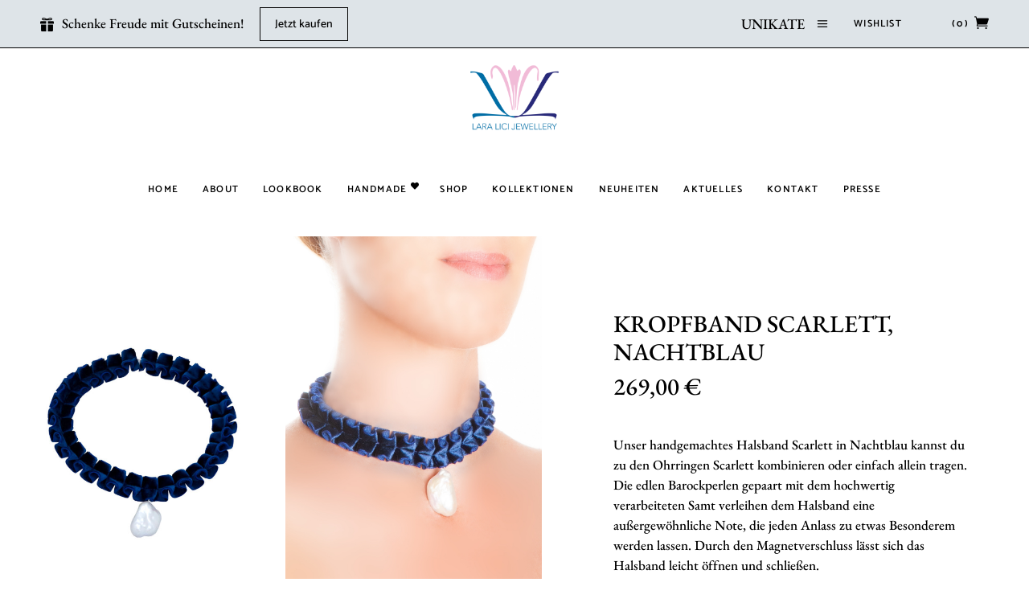

--- FILE ---
content_type: text/html; charset=UTF-8
request_url: https://laralici.shop/shop/alle/kropfband-scarlett-nachtblau/
body_size: 31279
content:
<!DOCTYPE html>
<html lang="de-AT" prefix="og: https://ogp.me/ns#">
<head>
	
		<meta charset="UTF-8"/>
		<link rel="profile" href="https://gmpg.org/xfn/11"/>
		
				<meta name="viewport" content="width=device-width,initial-scale=1,user-scalable=yes">
						<script>document.documentElement.className = document.documentElement.className + ' yes-js js_active js'</script>
				<style>img:is([sizes="auto" i], [sizes^="auto," i]) { contain-intrinsic-size: 3000px 1500px }</style>
	
<!-- Suchmaschinen-Optimierung durch Rank Math PRO - https://rankmath.com/ -->
<title>Kropfband Scarlett, Nachtblau - Lara Lici e.U.</title>
<link crossorigin data-rocket-preconnect href="https://connect.facebook.net" rel="preconnect">
<link crossorigin data-rocket-preconnect href="https://www.googletagmanager.com" rel="preconnect">
<link crossorigin data-rocket-preconnect href="https://js.stripe.com" rel="preconnect"><link rel="preload" data-rocket-preload as="image" href="https://laralici.shop/wp-content/uploads/Kropfband-Scarlett-Nachtblau-1-600x889.jpg" imagesrcset="https://laralici.shop/wp-content/uploads/Kropfband-Scarlett-Nachtblau-1-600x889.jpg 600w, https://laralici.shop/wp-content/uploads/Kropfband-Scarlett-Nachtblau-1-203x300.jpg 203w, https://laralici.shop/wp-content/uploads/Kropfband-Scarlett-Nachtblau-1-691x1024.jpg 691w, https://laralici.shop/wp-content/uploads/Kropfband-Scarlett-Nachtblau-1-768x1138.jpg 768w, https://laralici.shop/wp-content/uploads/Kropfband-Scarlett-Nachtblau-1-1037x1536.jpg 1037w, https://laralici.shop/wp-content/uploads/Kropfband-Scarlett-Nachtblau-1.jpg 1080w" imagesizes="(max-width: 600px) 100vw, 600px" fetchpriority="high">
<meta name="description" content="Unser handgemachtes Halsband Scarlett in Nachtblau kannst du zu den Ohrringen Scarlett kombinieren oder einfach allein tragen. Die edlen Barockperlen gepaart mit dem hochwertig verarbeiteten Samt verleihen dem Halsband eine außergewöhnliche Note, die jeden Anlass zu etwas Besonderem werden lassen. Durch den Magnetverschluss lässt sich das Halsband leicht öffnen und schließen. &nbsp; Das Kropfband kann auf Wunsch auch in einer anderen Farbe gefertigt werden. Schreibt uns einfach unter office@laralici.com."/>
<meta name="robots" content="follow, index, max-snippet:-1, max-video-preview:-1, max-image-preview:large"/>
<link rel="canonical" href="https://laralici.shop/shop/alle/kropfband-scarlett-nachtblau/" />
<meta property="og:locale" content="de_DE" />
<meta property="og:type" content="product" />
<meta property="og:title" content="Kropfband Scarlett, Nachtblau - Lara Lici e.U." />
<meta property="og:description" content="Unser handgemachtes Halsband Scarlett in Nachtblau kannst du zu den Ohrringen Scarlett kombinieren oder einfach allein tragen. Die edlen Barockperlen gepaart mit dem hochwertig verarbeiteten Samt verleihen dem Halsband eine außergewöhnliche Note, die jeden Anlass zu etwas Besonderem werden lassen. Durch den Magnetverschluss lässt sich das Halsband leicht öffnen und schließen. &nbsp; Das Kropfband kann auf Wunsch auch in einer anderen Farbe gefertigt werden. Schreibt uns einfach unter office@laralici.com." />
<meta property="og:url" content="https://laralici.shop/shop/alle/kropfband-scarlett-nachtblau/" />
<meta property="og:site_name" content="Lara Lici e.U." />
<meta property="og:updated_time" content="2024-11-24T09:30:41+01:00" />
<meta property="og:image" content="https://laralici.shop/wp-content/uploads/Kropfband-Scarlett-Nachtblau-1.jpg" />
<meta property="og:image:secure_url" content="https://laralici.shop/wp-content/uploads/Kropfband-Scarlett-Nachtblau-1.jpg" />
<meta property="og:image:width" content="1080" />
<meta property="og:image:height" content="1600" />
<meta property="og:image:alt" content="Kropfband Scarlett in Nachtblau" />
<meta property="og:image:type" content="image/jpeg" />
<meta property="product:price:amount" content="269.00" />
<meta property="product:price:currency" content="EUR" />
<meta property="product:availability" content="instock" />
<meta name="twitter:card" content="summary_large_image" />
<meta name="twitter:title" content="Kropfband Scarlett, Nachtblau - Lara Lici e.U." />
<meta name="twitter:description" content="Unser handgemachtes Halsband Scarlett in Nachtblau kannst du zu den Ohrringen Scarlett kombinieren oder einfach allein tragen. Die edlen Barockperlen gepaart mit dem hochwertig verarbeiteten Samt verleihen dem Halsband eine außergewöhnliche Note, die jeden Anlass zu etwas Besonderem werden lassen. Durch den Magnetverschluss lässt sich das Halsband leicht öffnen und schließen. &nbsp; Das Kropfband kann auf Wunsch auch in einer anderen Farbe gefertigt werden. Schreibt uns einfach unter office@laralici.com." />
<meta name="twitter:image" content="https://laralici.shop/wp-content/uploads/Kropfband-Scarlett-Nachtblau-1.jpg" />
<meta name="twitter:label1" content="Preis" />
<meta name="twitter:data1" content="269,00&nbsp;&euro;" />
<meta name="twitter:label2" content="Verfügbarkeit" />
<meta name="twitter:data2" content="2 in stock" />
<script type="application/ld+json" class="rank-math-schema">{"@context":"https://schema.org","@graph":[{"@type":"Place","@id":"https://laralici.shop/#place","geo":{"@type":"GeoCoordinates","latitude":"48.202038","longitude":" 16.354602"},"hasMap":"https://www.google.com/maps/search/?api=1&amp;query=48.202038, 16.354602","address":{"@type":"PostalAddress","streetAddress":"Stiftgasse 19/7","addressLocality":"Wien","addressRegion":"Wien","postalCode":"1070","addressCountry":"\u00d6sterreich"}},{"@type":["JewelryStore","Organization"],"@id":"https://laralici.shop/#organization","name":"Lara Lici e.U.","url":"https://laralici.shop","sameAs":["https://www.facebook.com/laralici"],"email":"office@laralici.com","address":{"@type":"PostalAddress","streetAddress":"Stiftgasse 19/7","addressLocality":"Wien","addressRegion":"Wien","postalCode":"1070","addressCountry":"\u00d6sterreich"},"logo":{"@type":"ImageObject","@id":"https://laralici.shop/#logo","url":"https://laralici.shop/wp-content/uploads/Lara-Lici-transparent.png","contentUrl":"https://laralici.shop/wp-content/uploads/Lara-Lici-transparent.png","caption":"Lara Lici e.U.","inLanguage":"de-AT","width":"1803","height":"1324"},"openingHours":["Monday,Tuesday,Wednesday,Thursday,Friday,Saturday,Sunday 09:00-17:00"],"location":{"@id":"https://laralici.shop/#place"},"image":{"@id":"https://laralici.shop/#logo"},"telephone":"+43-660-4831560"},{"@type":"WebSite","@id":"https://laralici.shop/#website","url":"https://laralici.shop","name":"Lara Lici e.U.","publisher":{"@id":"https://laralici.shop/#organization"},"inLanguage":"de-AT"},{"@type":"ImageObject","@id":"https://laralici.shop/wp-content/uploads/Kropfband-Scarlett-Nachtblau-1.jpg","url":"https://laralici.shop/wp-content/uploads/Kropfband-Scarlett-Nachtblau-1.jpg","width":"1080","height":"1600","caption":"Kropfband Scarlett in Nachtblau","inLanguage":"de-AT"},{"@type":"ItemPage","@id":"https://laralici.shop/shop/alle/kropfband-scarlett-nachtblau/#webpage","url":"https://laralici.shop/shop/alle/kropfband-scarlett-nachtblau/","name":"Kropfband Scarlett, Nachtblau - Lara Lici e.U.","datePublished":"2020-10-06T21:25:46+02:00","dateModified":"2024-11-24T09:30:41+01:00","isPartOf":{"@id":"https://laralici.shop/#website"},"primaryImageOfPage":{"@id":"https://laralici.shop/wp-content/uploads/Kropfband-Scarlett-Nachtblau-1.jpg"},"inLanguage":"de-AT"},{"@type":"Product","name":"Kropfband Scarlett, Nachtblau - Lara Lici e.U.","description":"Unser handgemachtes Halsband Scarlett in Nachtblau kannst du zu den Ohrringen Scarlett kombinieren oder einfach allein tragen. Die edlen Barockperlen gepaart mit dem hochwertig verarbeiteten Samt verleihen dem Halsband eine au\u00dfergew\u00f6hnliche Note, die jeden Anlass zu etwas Besonderem werden lassen. Durch den Magnetverschluss l\u00e4sst sich das Halsband leicht \u00f6ffnen und schlie\u00dfen. &nbsp; Das Kropfband kann auf Wunsch auch in einer anderen Farbe gefertigt werden. Schreibt uns einfach unter office@laralici.com.","sku":"121","category":"Alle","mainEntityOfPage":{"@id":"https://laralici.shop/shop/alle/kropfband-scarlett-nachtblau/#webpage"},"weight":{"@type":"QuantitativeValue","unitCode":"KGM","value":"2"},"height":{"@type":"QuantitativeValue","unitCode":"CMT","value":"7"},"width":{"@type":"QuantitativeValue","unitCode":"CMT","value":"7"},"depth":{"@type":"QuantitativeValue","unitCode":"CMT","value":"0"},"image":[{"@type":"ImageObject","url":"https://laralici.shop/wp-content/uploads/Kropfband-Scarlett-Nachtblau-1.jpg","height":"1600","width":"1080"},{"@type":"ImageObject","url":"https://laralici.shop/wp-content/uploads/Kette_Scarlett_an_Model.jpg","height":"1600","width":"1080"},{"@type":"ImageObject","url":"https://laralici.shop/wp-content/uploads/Verpackung_Hochformat_1600x1080px.jpg","height":"1600","width":"1080"}],"offers":{"@type":"Offer","price":"269.00","priceCurrency":"EUR","priceValidUntil":"2027-12-31","availability":"https://schema.org/InStock","itemCondition":"NewCondition","url":"https://laralici.shop/shop/alle/kropfband-scarlett-nachtblau/","seller":{"@type":"Organization","@id":"https://laralici.shop/","name":"Lara Lici e.U.","url":"https://laralici.shop","logo":"https://laralici.shop/wp-content/uploads/Lara-Lici-transparent.png"}},"@id":"https://laralici.shop/shop/alle/kropfband-scarlett-nachtblau/#richSnippet"}]}</script>
<!-- /Rank Math WordPress SEO Plugin -->



<link id='omgf-preload-0' rel='preload' href='//laralici.shop/wp-content/uploads/omgf/fey-select-google-fonts/catamaran-normal-latin-ext.woff2?ver=1660906660' as='font' type='font/woff2' crossorigin />
<link id='omgf-preload-1' rel='preload' href='//laralici.shop/wp-content/uploads/omgf/fey-select-google-fonts/catamaran-normal-latin.woff2?ver=1660906660' as='font' type='font/woff2' crossorigin />
<link id='omgf-preload-2' rel='preload' href='//laralici.shop/wp-content/uploads/omgf/fey-select-google-fonts/eb-garamond-normal-latin-ext.woff2?ver=1660906660' as='font' type='font/woff2' crossorigin />
<link id='omgf-preload-3' rel='preload' href='//laralici.shop/wp-content/uploads/omgf/fey-select-google-fonts/eb-garamond-normal-latin.woff2?ver=1660906660' as='font' type='font/woff2' crossorigin />
<style id='wp-emoji-styles-inline-css' type='text/css'>

	img.wp-smiley, img.emoji {
		display: inline !important;
		border: none !important;
		box-shadow: none !important;
		height: 1em !important;
		width: 1em !important;
		margin: 0 0.07em !important;
		vertical-align: -0.1em !important;
		background: none !important;
		padding: 0 !important;
	}
</style>
<link rel='stylesheet' id='wp-block-library-css' href='https://laralici.shop/wp-includes/css/dist/block-library/style.min.css?ver=0024fa0fef2675dd7882a09ced25b075' type='text/css' media='all' />
<style id='classic-theme-styles-inline-css' type='text/css'>
/*! This file is auto-generated */
.wp-block-button__link{color:#fff;background-color:#32373c;border-radius:9999px;box-shadow:none;text-decoration:none;padding:calc(.667em + 2px) calc(1.333em + 2px);font-size:1.125em}.wp-block-file__button{background:#32373c;color:#fff;text-decoration:none}
</style>
<style id='global-styles-inline-css' type='text/css'>
:root{--wp--preset--aspect-ratio--square: 1;--wp--preset--aspect-ratio--4-3: 4/3;--wp--preset--aspect-ratio--3-4: 3/4;--wp--preset--aspect-ratio--3-2: 3/2;--wp--preset--aspect-ratio--2-3: 2/3;--wp--preset--aspect-ratio--16-9: 16/9;--wp--preset--aspect-ratio--9-16: 9/16;--wp--preset--color--black: #000000;--wp--preset--color--cyan-bluish-gray: #abb8c3;--wp--preset--color--white: #ffffff;--wp--preset--color--pale-pink: #f78da7;--wp--preset--color--vivid-red: #cf2e2e;--wp--preset--color--luminous-vivid-orange: #ff6900;--wp--preset--color--luminous-vivid-amber: #fcb900;--wp--preset--color--light-green-cyan: #7bdcb5;--wp--preset--color--vivid-green-cyan: #00d084;--wp--preset--color--pale-cyan-blue: #8ed1fc;--wp--preset--color--vivid-cyan-blue: #0693e3;--wp--preset--color--vivid-purple: #9b51e0;--wp--preset--gradient--vivid-cyan-blue-to-vivid-purple: linear-gradient(135deg,rgba(6,147,227,1) 0%,rgb(155,81,224) 100%);--wp--preset--gradient--light-green-cyan-to-vivid-green-cyan: linear-gradient(135deg,rgb(122,220,180) 0%,rgb(0,208,130) 100%);--wp--preset--gradient--luminous-vivid-amber-to-luminous-vivid-orange: linear-gradient(135deg,rgba(252,185,0,1) 0%,rgba(255,105,0,1) 100%);--wp--preset--gradient--luminous-vivid-orange-to-vivid-red: linear-gradient(135deg,rgba(255,105,0,1) 0%,rgb(207,46,46) 100%);--wp--preset--gradient--very-light-gray-to-cyan-bluish-gray: linear-gradient(135deg,rgb(238,238,238) 0%,rgb(169,184,195) 100%);--wp--preset--gradient--cool-to-warm-spectrum: linear-gradient(135deg,rgb(74,234,220) 0%,rgb(151,120,209) 20%,rgb(207,42,186) 40%,rgb(238,44,130) 60%,rgb(251,105,98) 80%,rgb(254,248,76) 100%);--wp--preset--gradient--blush-light-purple: linear-gradient(135deg,rgb(255,206,236) 0%,rgb(152,150,240) 100%);--wp--preset--gradient--blush-bordeaux: linear-gradient(135deg,rgb(254,205,165) 0%,rgb(254,45,45) 50%,rgb(107,0,62) 100%);--wp--preset--gradient--luminous-dusk: linear-gradient(135deg,rgb(255,203,112) 0%,rgb(199,81,192) 50%,rgb(65,88,208) 100%);--wp--preset--gradient--pale-ocean: linear-gradient(135deg,rgb(255,245,203) 0%,rgb(182,227,212) 50%,rgb(51,167,181) 100%);--wp--preset--gradient--electric-grass: linear-gradient(135deg,rgb(202,248,128) 0%,rgb(113,206,126) 100%);--wp--preset--gradient--midnight: linear-gradient(135deg,rgb(2,3,129) 0%,rgb(40,116,252) 100%);--wp--preset--font-size--small: 13px;--wp--preset--font-size--medium: 20px;--wp--preset--font-size--large: 36px;--wp--preset--font-size--x-large: 42px;--wp--preset--spacing--20: 0.44rem;--wp--preset--spacing--30: 0.67rem;--wp--preset--spacing--40: 1rem;--wp--preset--spacing--50: 1.5rem;--wp--preset--spacing--60: 2.25rem;--wp--preset--spacing--70: 3.38rem;--wp--preset--spacing--80: 5.06rem;--wp--preset--shadow--natural: 6px 6px 9px rgba(0, 0, 0, 0.2);--wp--preset--shadow--deep: 12px 12px 50px rgba(0, 0, 0, 0.4);--wp--preset--shadow--sharp: 6px 6px 0px rgba(0, 0, 0, 0.2);--wp--preset--shadow--outlined: 6px 6px 0px -3px rgba(255, 255, 255, 1), 6px 6px rgba(0, 0, 0, 1);--wp--preset--shadow--crisp: 6px 6px 0px rgba(0, 0, 0, 1);}:where(.is-layout-flex){gap: 0.5em;}:where(.is-layout-grid){gap: 0.5em;}body .is-layout-flex{display: flex;}.is-layout-flex{flex-wrap: wrap;align-items: center;}.is-layout-flex > :is(*, div){margin: 0;}body .is-layout-grid{display: grid;}.is-layout-grid > :is(*, div){margin: 0;}:where(.wp-block-columns.is-layout-flex){gap: 2em;}:where(.wp-block-columns.is-layout-grid){gap: 2em;}:where(.wp-block-post-template.is-layout-flex){gap: 1.25em;}:where(.wp-block-post-template.is-layout-grid){gap: 1.25em;}.has-black-color{color: var(--wp--preset--color--black) !important;}.has-cyan-bluish-gray-color{color: var(--wp--preset--color--cyan-bluish-gray) !important;}.has-white-color{color: var(--wp--preset--color--white) !important;}.has-pale-pink-color{color: var(--wp--preset--color--pale-pink) !important;}.has-vivid-red-color{color: var(--wp--preset--color--vivid-red) !important;}.has-luminous-vivid-orange-color{color: var(--wp--preset--color--luminous-vivid-orange) !important;}.has-luminous-vivid-amber-color{color: var(--wp--preset--color--luminous-vivid-amber) !important;}.has-light-green-cyan-color{color: var(--wp--preset--color--light-green-cyan) !important;}.has-vivid-green-cyan-color{color: var(--wp--preset--color--vivid-green-cyan) !important;}.has-pale-cyan-blue-color{color: var(--wp--preset--color--pale-cyan-blue) !important;}.has-vivid-cyan-blue-color{color: var(--wp--preset--color--vivid-cyan-blue) !important;}.has-vivid-purple-color{color: var(--wp--preset--color--vivid-purple) !important;}.has-black-background-color{background-color: var(--wp--preset--color--black) !important;}.has-cyan-bluish-gray-background-color{background-color: var(--wp--preset--color--cyan-bluish-gray) !important;}.has-white-background-color{background-color: var(--wp--preset--color--white) !important;}.has-pale-pink-background-color{background-color: var(--wp--preset--color--pale-pink) !important;}.has-vivid-red-background-color{background-color: var(--wp--preset--color--vivid-red) !important;}.has-luminous-vivid-orange-background-color{background-color: var(--wp--preset--color--luminous-vivid-orange) !important;}.has-luminous-vivid-amber-background-color{background-color: var(--wp--preset--color--luminous-vivid-amber) !important;}.has-light-green-cyan-background-color{background-color: var(--wp--preset--color--light-green-cyan) !important;}.has-vivid-green-cyan-background-color{background-color: var(--wp--preset--color--vivid-green-cyan) !important;}.has-pale-cyan-blue-background-color{background-color: var(--wp--preset--color--pale-cyan-blue) !important;}.has-vivid-cyan-blue-background-color{background-color: var(--wp--preset--color--vivid-cyan-blue) !important;}.has-vivid-purple-background-color{background-color: var(--wp--preset--color--vivid-purple) !important;}.has-black-border-color{border-color: var(--wp--preset--color--black) !important;}.has-cyan-bluish-gray-border-color{border-color: var(--wp--preset--color--cyan-bluish-gray) !important;}.has-white-border-color{border-color: var(--wp--preset--color--white) !important;}.has-pale-pink-border-color{border-color: var(--wp--preset--color--pale-pink) !important;}.has-vivid-red-border-color{border-color: var(--wp--preset--color--vivid-red) !important;}.has-luminous-vivid-orange-border-color{border-color: var(--wp--preset--color--luminous-vivid-orange) !important;}.has-luminous-vivid-amber-border-color{border-color: var(--wp--preset--color--luminous-vivid-amber) !important;}.has-light-green-cyan-border-color{border-color: var(--wp--preset--color--light-green-cyan) !important;}.has-vivid-green-cyan-border-color{border-color: var(--wp--preset--color--vivid-green-cyan) !important;}.has-pale-cyan-blue-border-color{border-color: var(--wp--preset--color--pale-cyan-blue) !important;}.has-vivid-cyan-blue-border-color{border-color: var(--wp--preset--color--vivid-cyan-blue) !important;}.has-vivid-purple-border-color{border-color: var(--wp--preset--color--vivid-purple) !important;}.has-vivid-cyan-blue-to-vivid-purple-gradient-background{background: var(--wp--preset--gradient--vivid-cyan-blue-to-vivid-purple) !important;}.has-light-green-cyan-to-vivid-green-cyan-gradient-background{background: var(--wp--preset--gradient--light-green-cyan-to-vivid-green-cyan) !important;}.has-luminous-vivid-amber-to-luminous-vivid-orange-gradient-background{background: var(--wp--preset--gradient--luminous-vivid-amber-to-luminous-vivid-orange) !important;}.has-luminous-vivid-orange-to-vivid-red-gradient-background{background: var(--wp--preset--gradient--luminous-vivid-orange-to-vivid-red) !important;}.has-very-light-gray-to-cyan-bluish-gray-gradient-background{background: var(--wp--preset--gradient--very-light-gray-to-cyan-bluish-gray) !important;}.has-cool-to-warm-spectrum-gradient-background{background: var(--wp--preset--gradient--cool-to-warm-spectrum) !important;}.has-blush-light-purple-gradient-background{background: var(--wp--preset--gradient--blush-light-purple) !important;}.has-blush-bordeaux-gradient-background{background: var(--wp--preset--gradient--blush-bordeaux) !important;}.has-luminous-dusk-gradient-background{background: var(--wp--preset--gradient--luminous-dusk) !important;}.has-pale-ocean-gradient-background{background: var(--wp--preset--gradient--pale-ocean) !important;}.has-electric-grass-gradient-background{background: var(--wp--preset--gradient--electric-grass) !important;}.has-midnight-gradient-background{background: var(--wp--preset--gradient--midnight) !important;}.has-small-font-size{font-size: var(--wp--preset--font-size--small) !important;}.has-medium-font-size{font-size: var(--wp--preset--font-size--medium) !important;}.has-large-font-size{font-size: var(--wp--preset--font-size--large) !important;}.has-x-large-font-size{font-size: var(--wp--preset--font-size--x-large) !important;}
:where(.wp-block-post-template.is-layout-flex){gap: 1.25em;}:where(.wp-block-post-template.is-layout-grid){gap: 1.25em;}
:where(.wp-block-columns.is-layout-flex){gap: 2em;}:where(.wp-block-columns.is-layout-grid){gap: 2em;}
:root :where(.wp-block-pullquote){font-size: 1.5em;line-height: 1.6;}
</style>
<link rel='stylesheet' id='fey-membership-style-css' href='https://laralici.shop/wp-content/plugins/fey-membership/assets/css/membership.min.css?ver=0024fa0fef2675dd7882a09ced25b075' type='text/css' media='all' />
<link rel='stylesheet' id='fey-membership-responsive-style-css' href='https://laralici.shop/wp-content/plugins/fey-membership/assets/css/membership-responsive.min.css?ver=0024fa0fef2675dd7882a09ced25b075' type='text/css' media='all' />
<link rel='stylesheet' id='mailjet-front-css' href='https://laralici.shop/wp-content/plugins/mailjet-for-wordpress/src/front/css/mailjet-front.css?ver=0024fa0fef2675dd7882a09ced25b075' type='text/css' media='all' />
<link rel='stylesheet' id='photoswipe-css' href='https://laralici.shop/wp-content/plugins/woocommerce/assets/css/photoswipe/photoswipe.min.css?ver=10.0.5' type='text/css' media='all' />
<link rel='stylesheet' id='photoswipe-default-skin-css' href='https://laralici.shop/wp-content/plugins/woocommerce/assets/css/photoswipe/default-skin/default-skin.min.css?ver=10.0.5' type='text/css' media='all' />
<style id='woocommerce-inline-inline-css' type='text/css'>
.woocommerce form .form-row .required { visibility: visible; }
</style>
<link rel='stylesheet' id='brands-styles-css' href='https://laralici.shop/wp-content/plugins/woocommerce/assets/css/brands.css?ver=10.0.5' type='text/css' media='all' />
<link rel='stylesheet' id='fey-select-default-style-css' href='https://laralici.shop/wp-content/themes/fey/style.css?ver=0024fa0fef2675dd7882a09ced25b075' type='text/css' media='all' />
<link rel='stylesheet' id='fey-select-child-style-css' href='https://laralici.shop/wp-content/themes/fey-child/style.css?ver=0024fa0fef2675dd7882a09ced25b075' type='text/css' media='all' />
<link rel='stylesheet' id='fey-select-modules-css' href='https://laralici.shop/wp-content/themes/fey/assets/css/modules.min.css?ver=0024fa0fef2675dd7882a09ced25b075' type='text/css' media='all' />
<link rel='stylesheet' id='fey-select-dripicons-css' href='https://laralici.shop/wp-content/themes/fey/framework/lib/icons-pack/dripicons/dripicons.css?ver=0024fa0fef2675dd7882a09ced25b075' type='text/css' media='all' />
<link rel='stylesheet' id='fey-select-font_elegant-css' href='https://laralici.shop/wp-content/themes/fey/framework/lib/icons-pack/elegant-icons/style.min.css?ver=0024fa0fef2675dd7882a09ced25b075' type='text/css' media='all' />
<link rel='stylesheet' id='fey-select-font_awesome-css' href='https://laralici.shop/wp-content/themes/fey/framework/lib/icons-pack/font-awesome/css/fontawesome-all.min.css?ver=0024fa0fef2675dd7882a09ced25b075' type='text/css' media='all' />
<link rel='stylesheet' id='fey-select-ion_icons-css' href='https://laralici.shop/wp-content/themes/fey/framework/lib/icons-pack/ion-icons/css/ionicons.min.css?ver=0024fa0fef2675dd7882a09ced25b075' type='text/css' media='all' />
<link rel='stylesheet' id='fey-select-linea_icons-css' href='https://laralici.shop/wp-content/themes/fey/framework/lib/icons-pack/linea-icons/style.css?ver=0024fa0fef2675dd7882a09ced25b075' type='text/css' media='all' />
<link rel='stylesheet' id='fey-select-linear_icons-css' href='https://laralici.shop/wp-content/themes/fey/framework/lib/icons-pack/linear-icons/style.css?ver=0024fa0fef2675dd7882a09ced25b075' type='text/css' media='all' />
<link rel='stylesheet' id='fey-select-simple_line_icons-css' href='https://laralici.shop/wp-content/themes/fey/framework/lib/icons-pack/simple-line-icons/simple-line-icons.css?ver=0024fa0fef2675dd7882a09ced25b075' type='text/css' media='all' />
<link rel='stylesheet' id='mediaelement-css' href='https://laralici.shop/wp-includes/js/mediaelement/mediaelementplayer-legacy.min.css?ver=4.2.17' type='text/css' media='all' />
<link rel='stylesheet' id='wp-mediaelement-css' href='https://laralici.shop/wp-includes/js/mediaelement/wp-mediaelement.min.css?ver=0024fa0fef2675dd7882a09ced25b075' type='text/css' media='all' />
<link rel='stylesheet' id='fey-select-woo-css' href='https://laralici.shop/wp-content/themes/fey/assets/css/woocommerce.min.css?ver=0024fa0fef2675dd7882a09ced25b075' type='text/css' media='all' />
<style id='fey-select-woo-inline-css' type='text/css'>
.postid-7.qodef-paspartu-enabled .qodef-wrapper { background-color: #efefef;}
</style>
<link rel='stylesheet' id='fey-select-woo-responsive-css' href='https://laralici.shop/wp-content/themes/fey/assets/css/woocommerce-responsive.min.css?ver=0024fa0fef2675dd7882a09ced25b075' type='text/css' media='all' />
<link rel='stylesheet' id='fey-select-style-dynamic-css' href='https://laralici.shop/wp-content/themes/fey/assets/css/style_dynamic.css?ver=1695109247' type='text/css' media='all' />
<link rel='stylesheet' id='fey-select-modules-responsive-css' href='https://laralici.shop/wp-content/themes/fey/assets/css/modules-responsive.min.css?ver=0024fa0fef2675dd7882a09ced25b075' type='text/css' media='all' />
<link rel='stylesheet' id='fey-select-style-dynamic-responsive-css' href='https://laralici.shop/wp-content/themes/fey/assets/css/style_dynamic_responsive.css?ver=1695109247' type='text/css' media='all' />
<link rel='stylesheet' id='fey-select-google-fonts-css' href='//laralici.shop/wp-content/uploads/omgf/fey-select-google-fonts/fey-select-google-fonts.css?ver=1660906660' type='text/css' media='all' />
<link rel='stylesheet' id='wp_mailjet_form_builder_widget-widget-front-styles-css' href='https://laralici.shop/wp-content/plugins/mailjet-for-wordpress/src/widgetformbuilder/css/front-widget.css?ver=6.1.5' type='text/css' media='all' />
<link rel='stylesheet' id='wc_stripe_express_checkout_style-css' href='https://laralici.shop/wp-content/plugins/woocommerce-gateway-stripe/build/express-checkout.css?ver=ec3300bbeddec5877be06e181b7f7872' type='text/css' media='all' />
<link rel='stylesheet' id='woocommerce-gzd-layout-css' href='https://laralici.shop/wp-content/plugins/woocommerce-germanized/build/static/layout-styles.css?ver=3.20.0' type='text/css' media='all' />
<style id='woocommerce-gzd-layout-inline-css' type='text/css'>
.woocommerce-checkout .shop_table { background-color: #eeeeee; } .product p.deposit-packaging-type { font-size: 1.25em !important; } p.woocommerce-shipping-destination { display: none; }
                .wc-gzd-nutri-score-value-a {
                    background: url(https://laralici.shop/wp-content/plugins/woocommerce-germanized/assets/images/nutri-score-a.svg) no-repeat;
                }
                .wc-gzd-nutri-score-value-b {
                    background: url(https://laralici.shop/wp-content/plugins/woocommerce-germanized/assets/images/nutri-score-b.svg) no-repeat;
                }
                .wc-gzd-nutri-score-value-c {
                    background: url(https://laralici.shop/wp-content/plugins/woocommerce-germanized/assets/images/nutri-score-c.svg) no-repeat;
                }
                .wc-gzd-nutri-score-value-d {
                    background: url(https://laralici.shop/wp-content/plugins/woocommerce-germanized/assets/images/nutri-score-d.svg) no-repeat;
                }
                .wc-gzd-nutri-score-value-e {
                    background: url(https://laralici.shop/wp-content/plugins/woocommerce-germanized/assets/images/nutri-score-e.svg) no-repeat;
                }
            
</style>
<style id='rocket-lazyload-inline-css' type='text/css'>
.rll-youtube-player{position:relative;padding-bottom:56.23%;height:0;overflow:hidden;max-width:100%;}.rll-youtube-player:focus-within{outline: 2px solid currentColor;outline-offset: 5px;}.rll-youtube-player iframe{position:absolute;top:0;left:0;width:100%;height:100%;z-index:100;background:0 0}.rll-youtube-player img{bottom:0;display:block;left:0;margin:auto;max-width:100%;width:100%;position:absolute;right:0;top:0;border:none;height:auto;-webkit-transition:.4s all;-moz-transition:.4s all;transition:.4s all}.rll-youtube-player img:hover{-webkit-filter:brightness(75%)}.rll-youtube-player .play{height:100%;width:100%;left:0;top:0;position:absolute;background:url(https://laralici.shop/wp-content/plugins/wp-rocket/assets/img/youtube.png) no-repeat center;background-color: transparent !important;cursor:pointer;border:none;}
</style>
<script type="text/javascript" src="https://laralici.shop/wp-includes/js/jquery/jquery.min.js?ver=3.7.1" id="jquery-core-js"></script>
<script type="text/javascript" src="https://laralici.shop/wp-includes/js/jquery/jquery-migrate.min.js?ver=3.4.1" id="jquery-migrate-js"></script>
<script type="text/javascript" src="https://laralici.shop/wp-content/plugins/woocommerce/assets/js/jquery-blockui/jquery.blockUI.min.js?ver=2.7.0-wc.10.0.5" id="jquery-blockui-js" data-wp-strategy="defer"></script>
<script type="text/javascript" id="wc-add-to-cart-js-extra">
/* <![CDATA[ */
var wc_add_to_cart_params = {"ajax_url":"\/wp-admin\/admin-ajax.php","wc_ajax_url":"\/?wc-ajax=%%endpoint%%","i18n_view_cart":"View cart","cart_url":"https:\/\/laralici.shop\/warenkorb\/","is_cart":"","cart_redirect_after_add":"no"};
/* ]]> */
</script>
<script type="text/javascript" src="https://laralici.shop/wp-content/plugins/woocommerce/assets/js/frontend/add-to-cart.min.js?ver=10.0.5" id="wc-add-to-cart-js" data-wp-strategy="defer"></script>
<script type="text/javascript" src="https://laralici.shop/wp-content/plugins/woocommerce/assets/js/photoswipe/photoswipe.min.js?ver=4.1.1-wc.10.0.5" id="photoswipe-js" defer="defer" data-wp-strategy="defer"></script>
<script type="text/javascript" src="https://laralici.shop/wp-content/plugins/woocommerce/assets/js/photoswipe/photoswipe-ui-default.min.js?ver=4.1.1-wc.10.0.5" id="photoswipe-ui-default-js" defer="defer" data-wp-strategy="defer"></script>
<script type="text/javascript" id="wc-single-product-js-extra">
/* <![CDATA[ */
var wc_single_product_params = {"i18n_required_rating_text":"Please select a rating","i18n_rating_options":["1 of 5 stars","2 of 5 stars","3 of 5 stars","4 of 5 stars","5 of 5 stars"],"i18n_product_gallery_trigger_text":"View full-screen image gallery","review_rating_required":"yes","flexslider":{"rtl":false,"animation":"slide","smoothHeight":true,"directionNav":false,"controlNav":"thumbnails","slideshow":false,"animationSpeed":500,"animationLoop":false,"allowOneSlide":false},"zoom_enabled":"","zoom_options":[],"photoswipe_enabled":"1","photoswipe_options":{"shareEl":false,"closeOnScroll":false,"history":false,"hideAnimationDuration":0,"showAnimationDuration":0},"flexslider_enabled":""};
/* ]]> */
</script>
<script type="text/javascript" src="https://laralici.shop/wp-content/plugins/woocommerce/assets/js/frontend/single-product.min.js?ver=10.0.5" id="wc-single-product-js" defer="defer" data-wp-strategy="defer"></script>
<script type="text/javascript" src="https://laralici.shop/wp-content/plugins/woocommerce/assets/js/js-cookie/js.cookie.min.js?ver=2.1.4-wc.10.0.5" id="js-cookie-js" defer="defer" data-wp-strategy="defer"></script>
<script type="text/javascript" id="woocommerce-js-extra">
/* <![CDATA[ */
var woocommerce_params = {"ajax_url":"\/wp-admin\/admin-ajax.php","wc_ajax_url":"\/?wc-ajax=%%endpoint%%","i18n_password_show":"Show password","i18n_password_hide":"Hide password"};
/* ]]> */
</script>
<script type="text/javascript" src="https://laralici.shop/wp-content/plugins/woocommerce/assets/js/frontend/woocommerce.min.js?ver=10.0.5" id="woocommerce-js" defer="defer" data-wp-strategy="defer"></script>
<script type="text/javascript" src="https://laralici.shop/wp-content/plugins/js_composer/assets/js/vendors/woocommerce-add-to-cart.js?ver=8.0.1" id="vc_woocommerce-add-to-cart-js-js"></script>
<script type="text/javascript" src="https://laralici.shop/wp-content/plugins/woocommerce/assets/js/select2/select2.full.min.js?ver=4.0.3-wc.10.0.5" id="select2-js" defer="defer" data-wp-strategy="defer"></script>
<script type="text/javascript" id="wc-gzd-unit-price-observer-queue-js-extra">
/* <![CDATA[ */
var wc_gzd_unit_price_observer_queue_params = {"ajax_url":"\/wp-admin\/admin-ajax.php","wc_ajax_url":"\/?wc-ajax=%%endpoint%%","refresh_unit_price_nonce":"dadb51c9a3"};
/* ]]> */
</script>
<script type="text/javascript" src="https://laralici.shop/wp-content/plugins/woocommerce-germanized/build/static/unit-price-observer-queue.js?ver=3.20.0" id="wc-gzd-unit-price-observer-queue-js" defer="defer" data-wp-strategy="defer"></script>
<script type="text/javascript" src="https://laralici.shop/wp-content/plugins/woocommerce/assets/js/accounting/accounting.min.js?ver=0.4.2" id="accounting-js"></script>
<script type="text/javascript" id="wc-gzd-unit-price-observer-js-extra">
/* <![CDATA[ */
var wc_gzd_unit_price_observer_params = {"wrapper":".product","price_selector":{"p.price":{"is_total_price":false,"is_primary_selector":true,"quantity_selector":""}},"replace_price":"1","product_id":"4381","price_decimal_sep":",","price_thousand_sep":".","qty_selector":"input.quantity, input.qty","refresh_on_load":""};
/* ]]> */
</script>
<script type="text/javascript" src="https://laralici.shop/wp-content/plugins/woocommerce-germanized/build/static/unit-price-observer.js?ver=3.20.0" id="wc-gzd-unit-price-observer-js" defer="defer" data-wp-strategy="defer"></script>
<script></script><link rel="alternate" title="oEmbed (JSON)" type="application/json+oembed" href="https://laralici.shop/wp-json/oembed/1.0/embed?url=https%3A%2F%2Flaralici.shop%2Fshop%2Falle%2Fkropfband-scarlett-nachtblau%2F" />
<link rel="alternate" title="oEmbed (XML)" type="text/xml+oembed" href="https://laralici.shop/wp-json/oembed/1.0/embed?url=https%3A%2F%2Flaralici.shop%2Fshop%2Falle%2Fkropfband-scarlett-nachtblau%2F&#038;format=xml" />

		<!-- GA Google Analytics @ https://m0n.co/ga -->
		<script async src="https://www.googletagmanager.com/gtag/js?id=G-24M69JTRLQ"></script>
		<script>
			window.dataLayer = window.dataLayer || [];
			function gtag(){dataLayer.push(arguments);}
			gtag('js', new Date());
			gtag('config', 'G-24M69JTRLQ');
		</script>

		<noscript><style>.woocommerce-product-gallery{ opacity: 1 !important; }</style></noscript>
	<meta name="generator" content="Powered by WPBakery Page Builder - drag and drop page builder for WordPress."/>
<link rel="icon" href="https://laralici.shop/wp-content/uploads/cropped-Lara-Lici-transparent-32x32.png" sizes="32x32" />
<link rel="icon" href="https://laralici.shop/wp-content/uploads/cropped-Lara-Lici-transparent-192x192.png" sizes="192x192" />
<link rel="apple-touch-icon" href="https://laralici.shop/wp-content/uploads/cropped-Lara-Lici-transparent-180x180.png" />
<meta name="msapplication-TileImage" content="https://laralici.shop/wp-content/uploads/cropped-Lara-Lici-transparent-270x270.png" />
		<style type="text/css" id="wp-custom-css">
			body *{
	 -ms-word-break: break-all;
     word-break: break-all;

     /* Non standard for WebKit */
     word-break: break-word;

-webkit-hyphens: auto;
   -moz-hyphens: auto;
        hyphens: auto;
}
a.reset_variations {
    top: 41px !important;
    position: absolute;
    right: 0px !important;
}
.qodef-post-info-date.entry-date.published.updated {
    display: none;
}
@media (max-width:600px){
	.qodef-section-title-holder span.qodef-st-title{
		font-size:75px !important;
	}
	.qodef-row-grid-section-wrapper.qodef-parallax-row-holder.qodef-content-aligment-center {
    background-image: none !important;
	}
	.qodef-pl-holder[data-show-category-filter=yes].qodef-standard-layout .qodef-pl-holder {
    width: 100% !important;
	}
	.qodef-pl-holder.qodef-masonry-layout .qodef-pl-categories, .qodef-pl-holder.qodef-standard-layout .qodef-pl-categories {
    width: 100% !important;
    padding-right: 0 !important;
	}
	.qodef-woo-single-page.qodef-woo-single-layout-gallery .qodef-single-product-content .images.woocommerce-product-gallery--columns-2 .woocommerce-product-gallery__image, .qodef-woo-single-page.qodef-woo-single-layout-gallery .qodef-single-product-content .images.woocommerce-product-gallery--columns-2 .woocommerce-product-gallery__image:first-child, .qodef-woo-single-page.qodef-woo-single-layout-gallery .qodef-single-product-content .images.woocommerce-product-gallery--columns-2 .woocommerce-product-gallery__image:not(:first-child) {
    width: 50% !important;
	}
		.qodef-woocommerce-page .qodef-content .variations .reset_variations {
			top: 50px !important;
			right: 1px !important;
	}
	.qodef-woo-single-page.qodef-woo-single-layout-gallery .qodef-single-product-content .qodef-single-product-summary, .qodef-woo-single-page.qodef-woo-single-layout-huge-images .qodef-single-product-content .qodef-single-product-summary{
		width:100% !important;
	}
}
@media (max-width: 680px){
	.qodef-grid-list.qodef-three-columns .qodef-item-space,.qodef-grid-list.qodef-four-columns .qodef-item-space {
			width: 50% !important;
    min-height: 350px;
	}
	li.product {
    width: 50% !important;
    float: left;
    min-height: 350px !important;
}
	.qodef-woo-medium-space ul.products {
    margin: 0;
}
	.qodef-woo-pl-info-below-image ul.products>.product .price {
    float: none;
    font-size: 13px;
    line-height: 1.3em;
    text-align: center;
    display: block;
    clear: both;
}
	.qodef-woo-pl-info-below-image ul.products>.product .qodef-product-list-title {
    float: none;
    max-width: 100%;
    text-align: center;
}
	
	.qodef-pl-holder.qodef-product-info-float .qodef-pli-title {
    float: left;
    max-width: 100%;
    margin: 0 0 4px;
    text-align: center;
}
	.qodef-pl-holder.qodef-product-info-float .qodef-pli-price {
    float: none !important;
    text-align: center !important;
}
	.page-id-1586 h2,.page-template-full-width h2 {
    font-size: 50px !important;
    line-height: 50px !important;
}
	.page-id-1586 p,.page-id-1707 p,.page-template-full-width p {
    margin: 0px 10px !important;
}
	.qodef-eh-item-content {
    padding: 0 !important;
    margin-bottom: 30px;
}
	.qodef-row-grid-section {
    width: 100%;
}
	.touch .qodef-image-gallery.qodef-image-behavior-zoom .qodef-ig-image {
    cursor: pointer;
    width: 100% !important;
    float: none !important;
    position: relative !important;
    left: 0 !important;
		top:0 !important;
}
	.page-id-4731 li.qodef-bl-item.qodef-item-space,.page-id-5348 li.qodef-bl-item.qodef-item-space {
    width: 100% !important;
    min-height: auto !important;
    position: relative !important;
    top: 0 !important;
    left: 0 !important;
    float: none !important;
}
	.qodef-pl-categories li:first-of-type:after {
    content: "\61";
    position: relative;
    right: 0;
		float:right;
		font-family: 'ElegantIcons';
    font-size: 20px;
    transform: rotate(90deg);
		z-index:-1 !important;
}
	.qodef-pl-categories li:first-of-type a {
    font-weight: 700;
    width: 100% !important;
    display: block !important;
    margin-bottom: -15px !important;
}
	.qodef-pl-categories {
    margin-bottom: 50px !important;
}
	.qodef-pl-categories li {
		display:none;
	}
	
	.qodef-pl-categories li:first-of-type {
		display:block !important;
	}
}
@media (max-width:700px){
	span.woocommerce-Price-amount.amount {
    display: block !important;
    width: 100% !important;
    clear: both;
    text-align: center !important;
}
}
@media (max-width:600px){
	.qodef-dcs-content-holder {
    margin-top: 35px;
	}
	.qodef-dcs-content-item.qodef-active {
    padding: 25px;
	}
}

.verwandte.Produkte {
Anzeige: keine;
		</style>
		<noscript><style> .wpb_animate_when_almost_visible { opacity: 1; }</style></noscript><noscript><style id="rocket-lazyload-nojs-css">.rll-youtube-player, [data-lazy-src]{display:none !important;}</style></noscript><meta name="generator" content="WP Rocket 3.19.2.1" data-wpr-features="wpr_lazyload_iframes wpr_preconnect_external_domains wpr_oci wpr_preload_links" /></head>
<body data-rsssl=1 class="wp-singular product-template-default single single-product postid-4381 wp-theme-fey wp-child-theme-fey-child theme-fey fey-core-1.1 qodef-social-login-1.1 woocommerce woocommerce-page woocommerce-no-js fey child-child-ver-1.0.0 fey-ver-1.2 qodef-smooth-scroll qodef-smooth-page-transitions qodef-grid-1400 qodef-empty-google-api qodef-wide-dropdown-menu-content-in-grid qodef-fixed-on-scroll qodef-dropdown-animate-height qodef-header-centered qodef-menu-area-shadow-disable qodef-menu-area-in-grid-shadow-disable qodef-menu-area-border-disable qodef-menu-area-in-grid-border-disable qodef-logo-area-border-disable qodef-logo-area-in-grid-border-disable qodef-header-vertical-shadow-disable qodef-header-vertical-border-disable qodef-side-menu-slide-from-right qodef-woocommerce-page qodef-woo-single-page qodef-woocommerce-columns-3 qodef-woo-medium-space qodef-woo-pl-info-below-image qodef-woo-single-layout-gallery qodef-woo-single-has-photo-swipe qodef-header-vertical-standard qodef-default-mobile-header qodef-sticky-up-mobile-header qodef-header-top-enabled wpb-js-composer js-comp-ver-8.0.1 vc_responsive" itemscope itemtype="https://schema.org/WebPage">
        <div  class="qodef-wrapper">
        <div  class="qodef-wrapper-inner">
            	
		
	<div  class="qodef-top-bar">
				
						
			<div class="qodef-vertical-align-containers">
				<div class="qodef-position-left"><!--
				 --><div class="qodef-position-left-inner">
																
			<a class="qodef-icon-widget-holder"  href="#" target="_self" style="margin: 10px">
				<span class="qodef-icon-element icon_gift"></span>							</a>
			<div class="widget qodef-separator-widget"><div class="qodef-separator-holder clearfix  qodef-separator-center qodef-separator-normal">
	<div class="qodef-separator" style="border-style: solid"></div>
</div>
</div><div id="custom_html-7" class="widget_text widget widget_custom_html qodef-top-bar-widget"><div class="textwidget custom-html-widget"><span>Schenke Freude mit Gutscheinen! </span></div></div><div class="widget qodef-button-widget"><a itemprop="url" href="https://laralici.shop/gutscheine/" target="_self" style="color: #000000;border-color: #050505;margin: 20px" class="qodef-btn qodef-btn-small qodef-btn-outline"  >
    <span class="qodef-btn-text">Jetzt kaufen</span>
    </a></div>											</div>
				</div>
				<div class="qodef-position-right"><!--
				 --><div class="qodef-position-right-inner">
																<a class="qodef-side-menu-button-opener qodef-icon-has-hover qodef-side-menu-button-opener-icon-pack"  href="javascript:void(0)" >
									<h5 class="qodef-side-menu-title">Unikate</h5>
								<span class="qodef-side-menu-icon">
					<span aria-hidden="true" class="qodef-icon-font-elegant icon_menu "></span>	            </span>
			</a>
				<div class="qodef-wishlist-widget-holder">
            <a href="https://laralici.shop/wishlist/" class="qodef-wishlist-widget-link">
                <span class="qodef-widget-text">Wishlist</span>
            </a>
			<input type="hidden" id="fey_select_product_wishlist_nonce_4211" name="fey_select_product_wishlist_nonce_4211" value="0df6d23086" /><input type="hidden" name="_wp_http_referer" value="/shop/alle/kropfband-scarlett-nachtblau/" />		</div>
					<div class="qodef-shopping-cart-holder" style="margin: 0px 10px 0px 33px">
				<div class="qodef-shopping-cart-inner">
					<a itemprop="url" class="qodef-header-cart qodef-header-cart-icon-pack" href="https://laralici.shop/warenkorb/">
    <span class="qodef-sc-opener-count">(0)</span>
    <span class="qodef-sc-opener-icon"><span aria-hidden="true" class="qodef-icon-font-elegant icon_cart "></span></span>
</a>

	<div class="qodef-sc-dropdown">
		<div class="qodef-sc-dropdown-inner">
			<p class="qodef-empty-cart">No products in the cart.</p>		</div>
	</div>
				</div>
			</div>
														</div>
				</div>
			</div>
				
				
			</div>
	
	
<header  class="qodef-page-header">
		
    <div class="qodef-logo-area">
	    	    
        			
            <div class="qodef-vertical-align-containers">
	            <div class="qodef-position-left"><!--
                 --><div class="qodef-position-left-inner">
			            <div class="qodef-centered-widget-holder">
				            			            </div>
		            </div>
	            </div>
                <div class="qodef-position-center"><!--
                 --><div class="qodef-position-center-inner">
                        
	
	<div class="qodef-logo-wrapper">
		<a itemprop="url" href="https://laralici.shop/" style="height: 360px;">
			<img itemprop="image" class="qodef-normal-logo" src="https://laralici.shop/wp-content/uploads/Lara-Lici.png" width="980" height="720"  alt="logo"/>
								</a>
	</div>

                    </div>
                </div>
	            <div class="qodef-position-right"><!--
                 --><div class="qodef-position-right-inner">
			            <div class="qodef-centered-widget-holder">
				            <div id="woocommerce_widget_cart-2" class="widget woocommerce widget_shopping_cart qodef-header-widget-area-two"><h2 class="widgettitle">Warenkorb</h2>
<div class="hide_cart_widget_if_empty"><div class="widget_shopping_cart_content"></div></div></div>			            </div>
		            </div>
	            </div>
            </div>
	            
            </div>
	
            <div class="qodef-fixed-wrapper">
    	        
    <div class="qodef-menu-area">
	    	    
        	            
            <div class="qodef-vertical-align-containers">
                <div class="qodef-position-center"><!--
                 --><div class="qodef-position-center-inner">
                        	
	<nav class="qodef-main-menu qodef-drop-down qodef-default-nav">
		<ul id="menu-hauptmenu" class="clearfix"><li id="nav-menu-item-8462" class="menu-item menu-item-type-post_type menu-item-object-page menu-item-home  narrow"><a href="https://laralici.shop/" class=""><span class="item_outer"><span class="item_text">Home</span></span></a></li>
<li id="nav-menu-item-3384" class="menu-item menu-item-type-post_type menu-item-object-page  narrow"><a href="https://laralici.shop/about-me/" class=""><span class="item_outer"><span class="item_text">About</span></span></a></li>
<li id="nav-menu-item-5266" class="menu-item menu-item-type-custom menu-item-object-custom menu-item-has-children  has_sub narrow"><a href="#" class=""><span class="item_outer"><span class="item_text">Lookbook</span><i class="qodef-menu-arrow fa fa-angle-down"></i></span></a>
<div class="second"><div class="inner"><ul>
	<li id="nav-menu-item-9493" class="menu-item menu-item-type-post_type menu-item-object-page "><a href="https://laralici.shop/ss-2024/" class=""><span class="item_outer"><span class="item_text">Frühjahr / Sommer 2024</span></span></a></li>
	<li id="nav-menu-item-9007" class="menu-item menu-item-type-post_type menu-item-object-page "><a href="https://laralici.shop/ss-2023/" class=""><span class="item_outer"><span class="item_text">Frühjahr / Sommer 2023</span></span></a></li>
	<li id="nav-menu-item-9012" class="menu-item menu-item-type-post_type menu-item-object-page "><a href="https://laralici.shop/fw-2022/" class=""><span class="item_outer"><span class="item_text">Herbst / Winter 2022</span></span></a></li>
	<li id="nav-menu-item-8132" class="menu-item menu-item-type-post_type menu-item-object-page "><a href="https://laralici.shop/ss-2022/" class=""><span class="item_outer"><span class="item_text">Frühjahr / Sommer 2022</span></span></a></li>
	<li id="nav-menu-item-5265" class="menu-item menu-item-type-post_type menu-item-object-page "><a href="https://laralici.shop/lookbook-fw-2021/" class=""><span class="item_outer"><span class="item_text">Herbst / Winter 2021</span></span></a></li>
	<li id="nav-menu-item-7017" class="menu-item menu-item-type-post_type menu-item-object-page "><a href="https://laralici.shop/lookbook-ss-2021/" class=""><span class="item_outer"><span class="item_text">Frühjahr / Sommer 2021</span></span></a></li>
	<li id="nav-menu-item-7499" class="menu-item menu-item-type-post_type menu-item-object-page "><a href="https://laralici.shop/lookbook-fw-2020/" class=""><span class="item_outer"><span class="item_text">Herbst / Winter 2020</span></span></a></li>
	<li id="nav-menu-item-4560" class="menu-item menu-item-type-post_type menu-item-object-page "><a href="https://laralici.shop/lookbook-ss-2020/" class=""><span class="item_outer"><span class="item_text">Frühjahr / Sommer 2020</span></span></a></li>
</ul></div></div>
</li>
<li id="nav-menu-item-4626" class="menu-item menu-item-type-post_type menu-item-object-page  narrow"><a href="https://laralici.shop/handmade/" class=""><span class="item_outer"><span class="item_text">Handmade<i class="qodef-menu-featured-icon fa fa-heart "></i></span></span></a></li>
<li id="nav-menu-item-5011" class="menu-item menu-item-type-post_type menu-item-object-page menu-item-has-children  has_sub narrow"><a href="https://laralici.shop/shop_/" class=""><span class="item_outer"><span class="item_text">Shop</span><i class="qodef-menu-arrow fa fa-angle-down"></i></span></a>
<div class="second"><div class="inner"><ul>
	<li id="nav-menu-item-3535" class="menu-item menu-item-type-post_type menu-item-object-page "><a href="https://laralici.shop/gutscheine/" class=""><span class="item_outer"><span class="item_text">Gutscheine</span></span></a></li>
	<li id="nav-menu-item-4943" class="menu-item menu-item-type-post_type menu-item-object-page "><a href="https://laralici.shop/ohrringe-2/" class=""><span class="item_outer"><span class="item_text">Ohrringe</span></span></a></li>
	<li id="nav-menu-item-4944" class="menu-item menu-item-type-post_type menu-item-object-page "><a href="https://laralici.shop/halsketten/" class=""><span class="item_outer"><span class="item_text">Halsketten</span></span></a></li>
	<li id="nav-menu-item-4947" class="menu-item menu-item-type-post_type menu-item-object-page "><a href="https://laralici.shop/armbaender/" class=""><span class="item_outer"><span class="item_text">Armbänder</span></span></a></li>
	<li id="nav-menu-item-4950" class="menu-item menu-item-type-post_type menu-item-object-page "><a href="https://laralici.shop/haarschmuck/" class=""><span class="item_outer"><span class="item_text">Haarschmuck</span></span></a></li>
</ul></div></div>
</li>
<li id="nav-menu-item-6163" class="menu-item menu-item-type-custom menu-item-object-custom menu-item-has-children  has_sub narrow"><a href="#" class=""><span class="item_outer"><span class="item_text">Kollektionen</span><i class="qodef-menu-arrow fa fa-angle-down"></i></span></a>
<div class="second"><div class="inner"><ul>
	<li id="nav-menu-item-4912" class="menu-item menu-item-type-post_type menu-item-object-page "><a href="https://laralici.shop/baroque-kollektion/" class=""><span class="item_outer"><span class="item_text">Baroque Kollektion</span></span></a></li>
	<li id="nav-menu-item-4916" class="menu-item menu-item-type-post_type menu-item-object-page "><a href="https://laralici.shop/black-kollektion/" class=""><span class="item_outer"><span class="item_text">Black Kollektion</span></span></a></li>
	<li id="nav-menu-item-4892" class="menu-item menu-item-type-post_type menu-item-object-page "><a href="https://laralici.shop/gala-kollektion/" class=""><span class="item_outer"><span class="item_text">Gala-Kollektion</span></span></a></li>
	<li id="nav-menu-item-4926" class="menu-item menu-item-type-post_type menu-item-object-page "><a href="https://laralici.shop/hair-kollektion/" class=""><span class="item_outer"><span class="item_text">Hair Kollektion</span></span></a></li>
	<li id="nav-menu-item-4927" class="menu-item menu-item-type-post_type menu-item-object-page "><a href="https://laralici.shop/specials-kollektion/" class=""><span class="item_outer"><span class="item_text">Specials Kollektion</span></span></a></li>
	<li id="nav-menu-item-4928" class="menu-item menu-item-type-post_type menu-item-object-page "><a href="https://laralici.shop/classics-kollektion/" class=""><span class="item_outer"><span class="item_text">Classics Kollektion</span></span></a></li>
</ul></div></div>
</li>
<li id="nav-menu-item-4931" class="menu-item menu-item-type-post_type menu-item-object-page  narrow"><a href="https://laralici.shop/neuheiten/" class=""><span class="item_outer"><span class="item_text">Neuheiten</span></span></a></li>
<li id="nav-menu-item-4742" class="menu-item menu-item-type-post_type menu-item-object-page  narrow"><a href="https://laralici.shop/aktuelles/" class=""><span class="item_outer"><span class="item_text">Aktuelles</span></span></a></li>
<li id="nav-menu-item-3510" class="menu-item menu-item-type-post_type menu-item-object-page  narrow"><a href="https://laralici.shop/kontakt/" class=""><span class="item_outer"><span class="item_text">Kontakt</span></span></a></li>
<li id="nav-menu-item-5360" class="menu-item menu-item-type-post_type menu-item-object-page  narrow"><a href="https://laralici.shop/presse/" class=""><span class="item_outer"><span class="item_text">Presse</span></span></a></li>
</ul>	</nav>

                    </div>
                </div>
            </div>
	            
            </div>
	
            </div>
		
		
	</header>


<header  class="qodef-mobile-header">
		
	<div class="qodef-mobile-header-inner">
		<div class="qodef-mobile-header-holder">
			            <div class="qodef-grid">
                            <div class="qodef-vertical-align-containers">
                    <div class="qodef-position-left"><!--
                     --><div class="qodef-position-left-inner">
                            
<div class="qodef-mobile-logo-wrapper">
	<a itemprop="url" href="https://laralici.shop/" style="height: 37px">
		<img itemprop="image" src="https://laralici.shop/wp-content/uploads/Lara-Lici.jpg" width="102" height="75"  alt="Mobile Logo"/>
	</a>
</div>

                        </div>
                    </div>
                    <div class="qodef-position-right"><!--
                     --><div class="qodef-position-right-inner">
                            			<div class="qodef-shopping-cart-holder" style="margin: 4px 30px 0px 0px">
				<div class="qodef-shopping-cart-inner">
					<a itemprop="url" class="qodef-header-cart qodef-header-cart-icon-pack" href="https://laralici.shop/warenkorb/">
    <span class="qodef-sc-opener-count">(0)</span>
    <span class="qodef-sc-opener-icon"><span aria-hidden="true" class="qodef-icon-font-elegant icon_cart "></span></span>
</a>

	<div class="qodef-sc-dropdown">
		<div class="qodef-sc-dropdown-inner">
			<p class="qodef-empty-cart">No products in the cart.</p>		</div>
	</div>
				</div>
			</div>
			                                                            <div class="qodef-mobile-menu-opener qodef-mobile-menu-opener-icon-pack">
                                    <a href="javascript:void(0)">
                                                                                    <h5 class="qodef-mobile-menu-text">Menü</h5>
                                                                                <span class="qodef-mobile-menu-icon">
                                            <span aria-hidden="true" class="qodef-icon-font-elegant icon_menu "></span>                                        </span>
                                    </a>
                                </div>
                                                    </div>
                    </div>
				</div>
                        </div>
		    		</div>
		
	<nav class="qodef-mobile-nav" role="navigation" aria-label="Mobile Menu">
		<div class="qodef-grid">
			<ul id="menu-hauptmenu-1" class=""><li id="mobile-menu-item-8462" class="menu-item menu-item-type-post_type menu-item-object-page menu-item-home "><a href="https://laralici.shop/" class=""><span>Home</span></a></li>
<li id="mobile-menu-item-3384" class="menu-item menu-item-type-post_type menu-item-object-page "><a href="https://laralici.shop/about-me/" class=""><span>About</span></a></li>
<li id="mobile-menu-item-5266" class="menu-item menu-item-type-custom menu-item-object-custom menu-item-has-children  has_sub"><a href="#" class=" qodef-mobile-no-link"><span>Lookbook</span></a><span class="mobile_arrow"><i class="qodef-sub-arrow qodef-icon-font-elegant arrow_carrot-right"></i><i class="qodef-icon-font-elegant arrow_carrot-down"></i></span>
<ul class="sub_menu">
	<li id="mobile-menu-item-9493" class="menu-item menu-item-type-post_type menu-item-object-page "><a href="https://laralici.shop/ss-2024/" class=""><span>Frühjahr / Sommer 2024</span></a></li>
	<li id="mobile-menu-item-9007" class="menu-item menu-item-type-post_type menu-item-object-page "><a href="https://laralici.shop/ss-2023/" class=""><span>Frühjahr / Sommer 2023</span></a></li>
	<li id="mobile-menu-item-9012" class="menu-item menu-item-type-post_type menu-item-object-page "><a href="https://laralici.shop/fw-2022/" class=""><span>Herbst / Winter 2022</span></a></li>
	<li id="mobile-menu-item-8132" class="menu-item menu-item-type-post_type menu-item-object-page "><a href="https://laralici.shop/ss-2022/" class=""><span>Frühjahr / Sommer 2022</span></a></li>
	<li id="mobile-menu-item-5265" class="menu-item menu-item-type-post_type menu-item-object-page "><a href="https://laralici.shop/lookbook-fw-2021/" class=""><span>Herbst / Winter 2021</span></a></li>
	<li id="mobile-menu-item-7017" class="menu-item menu-item-type-post_type menu-item-object-page "><a href="https://laralici.shop/lookbook-ss-2021/" class=""><span>Frühjahr / Sommer 2021</span></a></li>
	<li id="mobile-menu-item-7499" class="menu-item menu-item-type-post_type menu-item-object-page "><a href="https://laralici.shop/lookbook-fw-2020/" class=""><span>Herbst / Winter 2020</span></a></li>
	<li id="mobile-menu-item-4560" class="menu-item menu-item-type-post_type menu-item-object-page "><a href="https://laralici.shop/lookbook-ss-2020/" class=""><span>Frühjahr / Sommer 2020</span></a></li>
</ul>
</li>
<li id="mobile-menu-item-4626" class="menu-item menu-item-type-post_type menu-item-object-page "><a href="https://laralici.shop/handmade/" class=""><span>Handmade</span></a></li>
<li id="mobile-menu-item-5011" class="menu-item menu-item-type-post_type menu-item-object-page menu-item-has-children  has_sub"><a href="https://laralici.shop/shop_/" class=""><span>Shop</span></a><span class="mobile_arrow"><i class="qodef-sub-arrow qodef-icon-font-elegant arrow_carrot-right"></i><i class="qodef-icon-font-elegant arrow_carrot-down"></i></span>
<ul class="sub_menu">
	<li id="mobile-menu-item-3535" class="menu-item menu-item-type-post_type menu-item-object-page "><a href="https://laralici.shop/gutscheine/" class=""><span>Gutscheine</span></a></li>
	<li id="mobile-menu-item-4943" class="menu-item menu-item-type-post_type menu-item-object-page "><a href="https://laralici.shop/ohrringe-2/" class=""><span>Ohrringe</span></a></li>
	<li id="mobile-menu-item-4944" class="menu-item menu-item-type-post_type menu-item-object-page "><a href="https://laralici.shop/halsketten/" class=""><span>Halsketten</span></a></li>
	<li id="mobile-menu-item-4947" class="menu-item menu-item-type-post_type menu-item-object-page "><a href="https://laralici.shop/armbaender/" class=""><span>Armbänder</span></a></li>
	<li id="mobile-menu-item-4950" class="menu-item menu-item-type-post_type menu-item-object-page "><a href="https://laralici.shop/haarschmuck/" class=""><span>Haarschmuck</span></a></li>
</ul>
</li>
<li id="mobile-menu-item-6163" class="menu-item menu-item-type-custom menu-item-object-custom menu-item-has-children  has_sub"><a href="#" class=" qodef-mobile-no-link"><span>Kollektionen</span></a><span class="mobile_arrow"><i class="qodef-sub-arrow qodef-icon-font-elegant arrow_carrot-right"></i><i class="qodef-icon-font-elegant arrow_carrot-down"></i></span>
<ul class="sub_menu">
	<li id="mobile-menu-item-4912" class="menu-item menu-item-type-post_type menu-item-object-page "><a href="https://laralici.shop/baroque-kollektion/" class=""><span>Baroque Kollektion</span></a></li>
	<li id="mobile-menu-item-4916" class="menu-item menu-item-type-post_type menu-item-object-page "><a href="https://laralici.shop/black-kollektion/" class=""><span>Black Kollektion</span></a></li>
	<li id="mobile-menu-item-4892" class="menu-item menu-item-type-post_type menu-item-object-page "><a href="https://laralici.shop/gala-kollektion/" class=""><span>Gala-Kollektion</span></a></li>
	<li id="mobile-menu-item-4926" class="menu-item menu-item-type-post_type menu-item-object-page "><a href="https://laralici.shop/hair-kollektion/" class=""><span>Hair Kollektion</span></a></li>
	<li id="mobile-menu-item-4927" class="menu-item menu-item-type-post_type menu-item-object-page "><a href="https://laralici.shop/specials-kollektion/" class=""><span>Specials Kollektion</span></a></li>
	<li id="mobile-menu-item-4928" class="menu-item menu-item-type-post_type menu-item-object-page "><a href="https://laralici.shop/classics-kollektion/" class=""><span>Classics Kollektion</span></a></li>
</ul>
</li>
<li id="mobile-menu-item-4931" class="menu-item menu-item-type-post_type menu-item-object-page "><a href="https://laralici.shop/neuheiten/" class=""><span>Neuheiten</span></a></li>
<li id="mobile-menu-item-4742" class="menu-item menu-item-type-post_type menu-item-object-page "><a href="https://laralici.shop/aktuelles/" class=""><span>Aktuelles</span></a></li>
<li id="mobile-menu-item-3510" class="menu-item menu-item-type-post_type menu-item-object-page "><a href="https://laralici.shop/kontakt/" class=""><span>Kontakt</span></a></li>
<li id="mobile-menu-item-5360" class="menu-item menu-item-type-post_type menu-item-object-page "><a href="https://laralici.shop/presse/" class=""><span>Presse</span></a></li>
</ul>		</div>
	</nav>

	</div>
	
	</header>

			<a id='qodef-back-to-top' href='#'>
                <span>Top</span>
			</a>
			        
            <div class="qodef-content" >
                <div class="qodef-content-inner">	<div class="qodef-container">
		<div class="qodef-container-inner clearfix">
			<div class="woocommerce-notices-wrapper"></div><div id="product-4381" class="product type-product post-4381 status-publish first instock product_cat-alle product_cat-baroque-kollektion product_cat-halsketten product_tag-halsband product_tag-halskette product_tag-halsschmuck product_tag-handgemacht product_tag-kropfband product_tag-nickelfrei product_tag-schmuck has-post-thumbnail shipping-taxable purchasable product-type-simple">

	<div class="qodef-single-product-content"><div class="woocommerce-product-gallery woocommerce-product-gallery--with-images woocommerce-product-gallery--columns-2 images" data-columns="2" style="opacity: 0; transition: opacity .25s ease-in-out;">
	<div class="woocommerce-product-gallery__wrapper">
		<div data-thumb="https://laralici.shop/wp-content/uploads/Kropfband-Scarlett-Nachtblau-1.jpg" data-thumb-alt="Kropfband Scarlett in Nachtblau" data-thumb-srcset="https://laralici.shop/wp-content/uploads/Kropfband-Scarlett-Nachtblau-1.jpg 1080w, https://laralici.shop/wp-content/uploads/Kropfband-Scarlett-Nachtblau-1-600x889.jpg 600w, https://laralici.shop/wp-content/uploads/Kropfband-Scarlett-Nachtblau-1-203x300.jpg 203w, https://laralici.shop/wp-content/uploads/Kropfband-Scarlett-Nachtblau-1-691x1024.jpg 691w, https://laralici.shop/wp-content/uploads/Kropfband-Scarlett-Nachtblau-1-768x1138.jpg 768w, https://laralici.shop/wp-content/uploads/Kropfband-Scarlett-Nachtblau-1-1037x1536.jpg 1037w"  data-thumb-sizes="(max-width: 1080px) 100vw, 1080px" class="woocommerce-product-gallery__image"><a href="https://laralici.shop/wp-content/uploads/Kropfband-Scarlett-Nachtblau-1.jpg"><img width="600" height="889" src="https://laralici.shop/wp-content/uploads/Kropfband-Scarlett-Nachtblau-1-600x889.jpg" class="wp-post-image" alt="Kropfband Scarlett in Nachtblau" data-caption="Lara Lici Kropfband Scarlett in Nachtblau" data-src="https://laralici.shop/wp-content/uploads/Kropfband-Scarlett-Nachtblau-1.jpg" data-large_image="https://laralici.shop/wp-content/uploads/Kropfband-Scarlett-Nachtblau-1.jpg" data-large_image_width="1080" data-large_image_height="1600" decoding="async" fetchpriority="high" srcset="https://laralici.shop/wp-content/uploads/Kropfband-Scarlett-Nachtblau-1-600x889.jpg 600w, https://laralici.shop/wp-content/uploads/Kropfband-Scarlett-Nachtblau-1-203x300.jpg 203w, https://laralici.shop/wp-content/uploads/Kropfband-Scarlett-Nachtblau-1-691x1024.jpg 691w, https://laralici.shop/wp-content/uploads/Kropfband-Scarlett-Nachtblau-1-768x1138.jpg 768w, https://laralici.shop/wp-content/uploads/Kropfband-Scarlett-Nachtblau-1-1037x1536.jpg 1037w, https://laralici.shop/wp-content/uploads/Kropfband-Scarlett-Nachtblau-1.jpg 1080w" sizes="(max-width: 600px) 100vw, 600px" /></a></div><div data-thumb="https://laralici.shop/wp-content/uploads/Kette_Scarlett_an_Model.jpg" data-thumb-alt="Kropfband Scarlett, Nachtblau - Image 2" data-thumb-srcset="https://laralici.shop/wp-content/uploads/Kette_Scarlett_an_Model.jpg 1080w, https://laralici.shop/wp-content/uploads/Kette_Scarlett_an_Model-600x889.jpg 600w, https://laralici.shop/wp-content/uploads/Kette_Scarlett_an_Model-203x300.jpg 203w, https://laralici.shop/wp-content/uploads/Kette_Scarlett_an_Model-691x1024.jpg 691w, https://laralici.shop/wp-content/uploads/Kette_Scarlett_an_Model-768x1138.jpg 768w, https://laralici.shop/wp-content/uploads/Kette_Scarlett_an_Model-1037x1536.jpg 1037w"  data-thumb-sizes="(max-width: 1080px) 100vw, 1080px" class="woocommerce-product-gallery__image"><a href="https://laralici.shop/wp-content/uploads/Kette_Scarlett_an_Model.jpg"><img width="1080" height="1600" src="https://laralici.shop/wp-content/uploads/Kette_Scarlett_an_Model.jpg" class="" alt="Kropfband Scarlett, Nachtblau - Image 2" data-caption="" data-src="https://laralici.shop/wp-content/uploads/Kette_Scarlett_an_Model.jpg" data-large_image="https://laralici.shop/wp-content/uploads/Kette_Scarlett_an_Model.jpg" data-large_image_width="1080" data-large_image_height="1600" decoding="async" srcset="https://laralici.shop/wp-content/uploads/Kette_Scarlett_an_Model.jpg 1080w, https://laralici.shop/wp-content/uploads/Kette_Scarlett_an_Model-600x889.jpg 600w, https://laralici.shop/wp-content/uploads/Kette_Scarlett_an_Model-203x300.jpg 203w, https://laralici.shop/wp-content/uploads/Kette_Scarlett_an_Model-691x1024.jpg 691w, https://laralici.shop/wp-content/uploads/Kette_Scarlett_an_Model-768x1138.jpg 768w, https://laralici.shop/wp-content/uploads/Kette_Scarlett_an_Model-1037x1536.jpg 1037w" sizes="(max-width: 1080px) 100vw, 1080px" /></a></div><div data-thumb="https://laralici.shop/wp-content/uploads/Verpackung_Hochformat_1600x1080px.jpg" data-thumb-alt="Kropfband Scarlett, Nachtblau - Image 3" data-thumb-srcset="https://laralici.shop/wp-content/uploads/Verpackung_Hochformat_1600x1080px.jpg 1080w, https://laralici.shop/wp-content/uploads/Verpackung_Hochformat_1600x1080px-600x889.jpg 600w, https://laralici.shop/wp-content/uploads/Verpackung_Hochformat_1600x1080px-203x300.jpg 203w, https://laralici.shop/wp-content/uploads/Verpackung_Hochformat_1600x1080px-691x1024.jpg 691w, https://laralici.shop/wp-content/uploads/Verpackung_Hochformat_1600x1080px-768x1138.jpg 768w, https://laralici.shop/wp-content/uploads/Verpackung_Hochformat_1600x1080px-1037x1536.jpg 1037w, https://laralici.shop/wp-content/uploads/Verpackung_Hochformat_1600x1080px-100x148.jpg 100w"  data-thumb-sizes="(max-width: 1080px) 100vw, 1080px" class="woocommerce-product-gallery__image"><a href="https://laralici.shop/wp-content/uploads/Verpackung_Hochformat_1600x1080px.jpg"><img width="1080" height="1600" src="https://laralici.shop/wp-content/uploads/Verpackung_Hochformat_1600x1080px.jpg" class="" alt="Kropfband Scarlett, Nachtblau - Image 3" data-caption="" data-src="https://laralici.shop/wp-content/uploads/Verpackung_Hochformat_1600x1080px.jpg" data-large_image="https://laralici.shop/wp-content/uploads/Verpackung_Hochformat_1600x1080px.jpg" data-large_image_width="1080" data-large_image_height="1600" decoding="async" srcset="https://laralici.shop/wp-content/uploads/Verpackung_Hochformat_1600x1080px.jpg 1080w, https://laralici.shop/wp-content/uploads/Verpackung_Hochformat_1600x1080px-600x889.jpg 600w, https://laralici.shop/wp-content/uploads/Verpackung_Hochformat_1600x1080px-203x300.jpg 203w, https://laralici.shop/wp-content/uploads/Verpackung_Hochformat_1600x1080px-691x1024.jpg 691w, https://laralici.shop/wp-content/uploads/Verpackung_Hochformat_1600x1080px-768x1138.jpg 768w, https://laralici.shop/wp-content/uploads/Verpackung_Hochformat_1600x1080px-1037x1536.jpg 1037w, https://laralici.shop/wp-content/uploads/Verpackung_Hochformat_1600x1080px-100x148.jpg 100w" sizes="(max-width: 1080px) 100vw, 1080px" /></a></div>	</div>
</div>
<div class="qodef-single-product-summary">
	<div class="summary entry-summary">
		<h3  itemprop="name" class="qodef-single-product-title">Kropfband Scarlett, Nachtblau</h3><p class="price"><span class="woocommerce-Price-amount amount"><bdi>269,00&nbsp;<span class="woocommerce-Price-currencySymbol">&euro;</span></bdi></span></p>
<div class="woocommerce-product-details__short-description">
	<p>Unser handgemachtes Halsband Scarlett in Nachtblau kannst du zu den Ohrringen Scarlett kombinieren oder einfach allein tragen. Die edlen Barockperlen gepaart mit dem hochwertig verarbeiteten Samt verleihen dem Halsband eine außergewöhnliche Note, die jeden Anlass zu etwas Besonderem werden lassen. Durch den Magnetverschluss lässt sich das Halsband leicht öffnen und schließen.</p>
<p>&nbsp;</p>
<p>Das Kropfband kann auf Wunsch auch in einer anderen Farbe gefertigt werden. Schreibt uns einfach unter office@laralici.com.</p>
</div>
<p class="stock in-stock">2 in stock</p>

	
	<form class="cart" action="https://laralici.shop/shop/alle/kropfband-scarlett-nachtblau/" method="post" enctype='multipart/form-data'>
		
			<div class="qodef-quantity-buttons quantity">
				<label class="screen-reader-text" for="quantity_696ef7d02c41c">Kropfband Scarlett, Nachtblau quantity</label>
		<span class="qodef-quantity-minus qodef-icon-font-elegant arrow_carrot-down"></span>
		<input
			type="text"
			id="quantity_696ef7d02c41c"
			class="input-text qty text qodef-quantity-input"
			data-step="1"
			data-min="1"
			data-max="2"
			name="quantity"
			value="1"
			title="Qty"
			size="4"
			placeholder=""
			inputmode="numeric" />
		<span class="qodef-quantity-plus qodef-icon-font-elegant arrow_carrot-up"></span>
			</div>
	
		<button type="submit" name="add-to-cart" value="4381" class="single_add_to_cart_button button alt">Add to cart</button>

			</form>

			<div id="wc-stripe-express-checkout-element" style="margin-top: 1em;clear:both;display:none;">
			<!-- A Stripe Element will be inserted here. -->
		</div>
		<wc-order-attribution-inputs id="wc-stripe-express-checkout__order-attribution-inputs"></wc-order-attribution-inputs>

<div
	class="yith-wcwl-add-to-wishlist add-to-wishlist-4381 yith-wcwl-add-to-wishlist--link-style yith-wcwl-add-to-wishlist--single wishlist-fragment on-first-load"
	data-fragment-ref="4381"
	data-fragment-options="{&quot;base_url&quot;:&quot;&quot;,&quot;product_id&quot;:4381,&quot;parent_product_id&quot;:0,&quot;product_type&quot;:&quot;simple&quot;,&quot;is_single&quot;:true,&quot;in_default_wishlist&quot;:false,&quot;show_view&quot;:true,&quot;browse_wishlist_text&quot;:&quot;&quot;,&quot;already_in_wishslist_text&quot;:&quot;Das Produkt ist bereits auf deiner Wunschliste!&quot;,&quot;product_added_text&quot;:&quot;Artikel hinzugef\u00fcgt!&quot;,&quot;available_multi_wishlist&quot;:false,&quot;disable_wishlist&quot;:false,&quot;show_count&quot;:false,&quot;ajax_loading&quot;:false,&quot;loop_position&quot;:&quot;after_add_to_cart&quot;,&quot;item&quot;:&quot;add_to_wishlist&quot;}"
>
	</div>
<div class="qodef-woo-social-share-holder"><div class="qodef-social-share-holder qodef-list">
			<p class="qodef-social-title">Share:</p>
		<ul>
		<li class="qodef-facebook-share">
	<a itemprop="url" class="qodef-share-link" href="#" onclick="window.open(&#039;https://www.facebook.com/sharer.php?u=https%3A%2F%2Flaralici.shop%2Fshop%2Falle%2Fkropfband-scarlett-nachtblau%2F&#039;, &#039;sharer&#039;, &#039;toolbar=0,status=0,width=620,height=280&#039;);">
	 				<span class="qodef-social-network-icon social_facebook"></span>
			</a>
</li><li class="qodef-pinterest-share">
	<a itemprop="url" class="qodef-share-link" href="#" onclick="popUp=window.open(&#039;https://pinterest.com/pin/create/button/?url=https%3A%2F%2Flaralici.shop%2Fshop%2Falle%2Fkropfband-scarlett-nachtblau%2F&amp;description=kropfband-scarlett-nachtblau&amp;media=https%3A%2F%2Flaralici.shop%2Fwp-content%2Fuploads%2FKropfband-Scarlett-Nachtblau-1.jpg&#039;, &#039;popupwindow&#039;, &#039;scrollbars=yes,width=800,height=400&#039;);popUp.focus();return false;">
	 				<span class="qodef-social-network-icon social_pinterest"></span>
			</a>
</li>	</ul>
</div></div><div class="product_meta">

	
	
		<span class="sku_wrapper">SKU: <span class="sku">121</span></span>

	
	<span class="posted_in">Categories: <a href="https://laralici.shop/produkt-kategorie/alle/" rel="tag">Alle</a>, <a href="https://laralici.shop/produkt-kategorie/baroque-kollektion/" rel="tag">Baroque Kollektion</a>, <a href="https://laralici.shop/produkt-kategorie/halsketten/" rel="tag">Halsketten</a></span>
	<span class="tagged_as">Tags: <a href="https://laralici.shop/produkt-schlagwort/halsband/" rel="tag">Halsband</a>, <a href="https://laralici.shop/produkt-schlagwort/halskette/" rel="tag">Halskette</a>, <a href="https://laralici.shop/produkt-schlagwort/halsschmuck/" rel="tag">Halsschmuck</a>, <a href="https://laralici.shop/produkt-schlagwort/handgemacht/" rel="tag">Handgemacht</a>, <a href="https://laralici.shop/produkt-schlagwort/kropfband/" rel="tag">Kropfband</a>, <a href="https://laralici.shop/produkt-schlagwort/nickelfrei/" rel="tag">Nickelfrei</a>, <a href="https://laralici.shop/produkt-schlagwort/schmuck/" rel="tag">Schmuck</a></span>
	
</div>

	<div class="woocommerce-tabs wc-tabs-wrapper">
		<ul class="tabs wc-tabs" role="tablist">
							<li role="presentation" class="description_tab" id="tab-title-description">
					<a href="#tab-description" role="tab" aria-controls="tab-description">
						Description					</a>
				</li>
							<li role="presentation" class="additional_information_tab" id="tab-title-additional_information">
					<a href="#tab-additional_information" role="tab" aria-controls="tab-additional_information">
						Additional Info					</a>
				</li>
					</ul>
					<div class="woocommerce-Tabs-panel woocommerce-Tabs-panel--description panel entry-content wc-tab" id="tab-description" role="tabpanel" aria-labelledby="tab-title-description">
				
	<h2>Description</h2>

<p><strong>Farbe: </strong>Nachtblau</p>
<p><strong>Länge: </strong>36 cm</p>
<p><strong>Gewicht: </strong>16 Gramm</p>
<p><strong>Materialien</strong></p>
<div>&#8211; 925 Sterling Silber</div>
<div>&#8211; Samt</div>
<div>&#8211; Barockperle</div>
<p><strong>Designt und handgemacht in Wien</strong></p>
<p>Da wir mit Naturmaterialien arbeiten und alle unsere Lara Lici Schmuckstücke handgefertigt werden, können leichte Abweichungen in Form, Größe und Farbe vorkommen.</p>
<p><strong>Verpackung</strong></p>
<p>All unsere Lara Lici Schmuckstücke werden in einer hochwertigen Schmuckbox sicher verpackt zu dir verschickt.</p>
			</div>
					<div class="woocommerce-Tabs-panel woocommerce-Tabs-panel--additional_information panel entry-content wc-tab" id="tab-additional_information" role="tabpanel" aria-labelledby="tab-title-additional_information">
				
	<h2>Additional information</h2>

<table class="woocommerce-product-attributes shop_attributes" aria-label="Product Details">
			<tr class="woocommerce-product-attributes-item woocommerce-product-attributes-item--weight">
			<th class="woocommerce-product-attributes-item__label" scope="row">Weight</th>
			<td class="woocommerce-product-attributes-item__value">2 kg</td>
		</tr>
			<tr class="woocommerce-product-attributes-item woocommerce-product-attributes-item--dimensions">
			<th class="woocommerce-product-attributes-item__label" scope="row">Dimensions</th>
			<td class="woocommerce-product-attributes-item__value">7 &times; 7 cm</td>
		</tr>
	</table>
			</div>
		
			</div>

	</div>

	</div></div>
	<section class="up-sells upsells products">
					<h2>You may also like&hellip;</h2>
		
		<ul class="products columns-4">

			
				<li class="product type-product post-4300 status-publish first instock product_cat-alle product_cat-baroque-kollektion product_cat-halsketten product_tag-halsschmuck product_tag-handgemacht product_tag-kropfband product_tag-neuheiten product_tag-nickelfrei product_tag-schmuck has-post-thumbnail shipping-taxable purchasable product-type-simple">
	<div class="qodef-pl-inner"><div class="qodef-pl-image"><a href="https://laralici.shop/shop/alle/kropfband-josefa-dunkelblau-schimmernd/"><img width="300" height="300" src="https://laralici.shop/wp-content/uploads/Kropfband-Josefa-Blau-Schimmernd-300x300.jpg" class="attachment-woocommerce_thumbnail size-woocommerce_thumbnail" alt="Kropfband Josefa in Blau Schimmernd" decoding="async" loading="lazy" srcset="https://laralici.shop/wp-content/uploads/Kropfband-Josefa-Blau-Schimmernd-300x300.jpg 300w, https://laralici.shop/wp-content/uploads/Kropfband-Josefa-Blau-Schimmernd-100x100.jpg 100w, https://laralici.shop/wp-content/uploads/Kropfband-Josefa-Blau-Schimmernd-150x150.jpg 150w, https://laralici.shop/wp-content/uploads/Kropfband-Josefa-Blau-Schimmernd-650x650.jpg 650w" sizes="auto, (max-width: 300px) 100vw, 300px" /></a><div class="qodef-pl-text"><div class="qodef-pl-text-outer"><div class="qodef-pl-text-inner"><div class="qodef-pl-yith-wl-wrapper">
<div
	class="yith-wcwl-add-to-wishlist add-to-wishlist-4300 yith-wcwl-add-to-wishlist--link-style wishlist-fragment on-first-load"
	data-fragment-ref="4300"
	data-fragment-options="{&quot;base_url&quot;:&quot;&quot;,&quot;product_id&quot;:4300,&quot;parent_product_id&quot;:0,&quot;product_type&quot;:&quot;simple&quot;,&quot;is_single&quot;:false,&quot;in_default_wishlist&quot;:false,&quot;show_view&quot;:false,&quot;browse_wishlist_text&quot;:&quot;&quot;,&quot;already_in_wishslist_text&quot;:&quot;Das Produkt ist bereits auf deiner Wunschliste!&quot;,&quot;product_added_text&quot;:&quot;Artikel hinzugef\u00fcgt!&quot;,&quot;available_multi_wishlist&quot;:false,&quot;disable_wishlist&quot;:false,&quot;show_count&quot;:false,&quot;ajax_loading&quot;:false,&quot;loop_position&quot;:&quot;after_add_to_cart&quot;,&quot;item&quot;:&quot;add_to_wishlist&quot;}"
>
	</div>
</div><a href="?add-to-cart=4300" aria-describedby="woocommerce_loop_add_to_cart_link_describedby_4300" data-quantity="1" class="button product_type_simple add_to_cart_button ajax_add_to_cart" data-product_id="4300" data-product_sku="092" aria-label="Add to cart: &ldquo;Kropfband Josefa, Dunkelblau schimmernd&rdquo;" rel="nofollow" data-success_message="&ldquo;Kropfband Josefa, Dunkelblau schimmernd&rdquo; has been added to your cart">Add to cart</a>	<span id="woocommerce_loop_add_to_cart_link_describedby_4300" class="screen-reader-text">
			</span>
</div></div></div></div></div><div class="qodef-pl-text-wrapper"><h6 class="qodef-product-list-title"><a href="https://laralici.shop/shop/alle/kropfband-josefa-dunkelblau-schimmernd/">Kropfband Josefa, Dunkelblau schimmernd</a></h6>
	<span class="price"><span class="woocommerce-Price-amount amount"><bdi>239,00&nbsp;<span class="woocommerce-Price-currencySymbol">&euro;</span></bdi></span></span>
</div><a href="https://laralici.shop/shop/alle/kropfband-josefa-dunkelblau-schimmernd/" class="woocommerce-LoopProduct-link woocommerce-loop-product__link"></a></li>
			
				<li class="product type-product post-4378 status-publish instock product_cat-alle product_cat-baroque-kollektion product_cat-halsketten product_tag-halsband product_tag-halskette product_tag-halsschmuck product_tag-handgemacht product_tag-kropfband product_tag-nickelfrei product_tag-schmuck has-post-thumbnail shipping-taxable purchasable product-type-simple">
	<div class="qodef-pl-inner"><div class="qodef-pl-image"><a href="https://laralici.shop/shop/alle/kropfband-josefine-petrol/"><img width="300" height="300" src="https://laralici.shop/wp-content/uploads/Kropfband-Josefine-Petrol-1-300x300.jpg" class="attachment-woocommerce_thumbnail size-woocommerce_thumbnail" alt="Kropfband Josefine in Petrol" decoding="async" loading="lazy" srcset="https://laralici.shop/wp-content/uploads/Kropfband-Josefine-Petrol-1-300x300.jpg 300w, https://laralici.shop/wp-content/uploads/Kropfband-Josefine-Petrol-1-100x100.jpg 100w, https://laralici.shop/wp-content/uploads/Kropfband-Josefine-Petrol-1-150x150.jpg 150w, https://laralici.shop/wp-content/uploads/Kropfband-Josefine-Petrol-1-650x650.jpg 650w" sizes="auto, (max-width: 300px) 100vw, 300px" /></a><div class="qodef-pl-text"><div class="qodef-pl-text-outer"><div class="qodef-pl-text-inner"><div class="qodef-pl-yith-wl-wrapper">
<div
	class="yith-wcwl-add-to-wishlist add-to-wishlist-4378 yith-wcwl-add-to-wishlist--link-style wishlist-fragment on-first-load"
	data-fragment-ref="4378"
	data-fragment-options="{&quot;base_url&quot;:&quot;&quot;,&quot;product_id&quot;:4378,&quot;parent_product_id&quot;:0,&quot;product_type&quot;:&quot;simple&quot;,&quot;is_single&quot;:false,&quot;in_default_wishlist&quot;:false,&quot;show_view&quot;:false,&quot;browse_wishlist_text&quot;:&quot;&quot;,&quot;already_in_wishslist_text&quot;:&quot;Das Produkt ist bereits auf deiner Wunschliste!&quot;,&quot;product_added_text&quot;:&quot;Artikel hinzugef\u00fcgt!&quot;,&quot;available_multi_wishlist&quot;:false,&quot;disable_wishlist&quot;:false,&quot;show_count&quot;:false,&quot;ajax_loading&quot;:false,&quot;loop_position&quot;:&quot;after_add_to_cart&quot;,&quot;item&quot;:&quot;add_to_wishlist&quot;}"
>
	</div>
</div><a href="?add-to-cart=4378" aria-describedby="woocommerce_loop_add_to_cart_link_describedby_4378" data-quantity="1" class="button product_type_simple add_to_cart_button ajax_add_to_cart" data-product_id="4378" data-product_sku="120" aria-label="Add to cart: &ldquo;Kropfband Josefine, Petrol&rdquo;" rel="nofollow" data-success_message="&ldquo;Kropfband Josefine, Petrol&rdquo; has been added to your cart">Add to cart</a>	<span id="woocommerce_loop_add_to_cart_link_describedby_4378" class="screen-reader-text">
			</span>
</div></div></div></div></div><div class="qodef-pl-text-wrapper"><h6 class="qodef-product-list-title"><a href="https://laralici.shop/shop/alle/kropfband-josefine-petrol/">Kropfband Josefine, Petrol</a></h6>
	<span class="price"><span class="woocommerce-Price-amount amount"><bdi>239,00&nbsp;<span class="woocommerce-Price-currencySymbol">&euro;</span></bdi></span></span>
</div><a href="https://laralici.shop/shop/alle/kropfband-josefine-petrol/" class="woocommerce-LoopProduct-link woocommerce-loop-product__link"></a></li>
			
				<li class="product type-product post-4372 status-publish instock product_cat-alle product_cat-baroque-kollektion product_cat-halsketten product_tag-halsband product_tag-halskette product_tag-halsschmuck product_tag-handgemacht product_tag-kropfband product_tag-nickelfrei product_tag-schmuck has-post-thumbnail shipping-taxable purchasable product-type-simple">
	<div class="qodef-pl-inner"><div class="qodef-pl-image"><a href="https://laralici.shop/shop/alle/kropfband-josefine-mint/"><img width="300" height="300" src="https://laralici.shop/wp-content/uploads/Kropfband-Josefine-Mint-300x300.jpg" class="attachment-woocommerce_thumbnail size-woocommerce_thumbnail" alt="Kropfband Josefine in Mint" decoding="async" loading="lazy" srcset="https://laralici.shop/wp-content/uploads/Kropfband-Josefine-Mint-300x300.jpg 300w, https://laralici.shop/wp-content/uploads/Kropfband-Josefine-Mint-100x100.jpg 100w, https://laralici.shop/wp-content/uploads/Kropfband-Josefine-Mint-150x150.jpg 150w, https://laralici.shop/wp-content/uploads/Kropfband-Josefine-Mint-650x650.jpg 650w" sizes="auto, (max-width: 300px) 100vw, 300px" /></a><div class="qodef-pl-text"><div class="qodef-pl-text-outer"><div class="qodef-pl-text-inner"><div class="qodef-pl-yith-wl-wrapper">
<div
	class="yith-wcwl-add-to-wishlist add-to-wishlist-4372 yith-wcwl-add-to-wishlist--link-style wishlist-fragment on-first-load"
	data-fragment-ref="4372"
	data-fragment-options="{&quot;base_url&quot;:&quot;&quot;,&quot;product_id&quot;:4372,&quot;parent_product_id&quot;:0,&quot;product_type&quot;:&quot;simple&quot;,&quot;is_single&quot;:false,&quot;in_default_wishlist&quot;:false,&quot;show_view&quot;:false,&quot;browse_wishlist_text&quot;:&quot;&quot;,&quot;already_in_wishslist_text&quot;:&quot;Das Produkt ist bereits auf deiner Wunschliste!&quot;,&quot;product_added_text&quot;:&quot;Artikel hinzugef\u00fcgt!&quot;,&quot;available_multi_wishlist&quot;:false,&quot;disable_wishlist&quot;:false,&quot;show_count&quot;:false,&quot;ajax_loading&quot;:false,&quot;loop_position&quot;:&quot;after_add_to_cart&quot;,&quot;item&quot;:&quot;add_to_wishlist&quot;}"
>
	</div>
</div><a href="?add-to-cart=4372" aria-describedby="woocommerce_loop_add_to_cart_link_describedby_4372" data-quantity="1" class="button product_type_simple add_to_cart_button ajax_add_to_cart" data-product_id="4372" data-product_sku="118" aria-label="Add to cart: &ldquo;Kropfband Josefine, Mint&rdquo;" rel="nofollow" data-success_message="&ldquo;Kropfband Josefine, Mint&rdquo; has been added to your cart">Add to cart</a>	<span id="woocommerce_loop_add_to_cart_link_describedby_4372" class="screen-reader-text">
			</span>
</div></div></div></div></div><div class="qodef-pl-text-wrapper"><h6 class="qodef-product-list-title"><a href="https://laralici.shop/shop/alle/kropfband-josefine-mint/">Kropfband Josefine, Mint</a></h6>
	<span class="price"><span class="woocommerce-Price-amount amount"><bdi>239,00&nbsp;<span class="woocommerce-Price-currencySymbol">&euro;</span></bdi></span></span>
</div><a href="https://laralici.shop/shop/alle/kropfband-josefine-mint/" class="woocommerce-LoopProduct-link woocommerce-loop-product__link"></a></li>
			
		</ul>

	</section>

	<div class="qodef-grid-1400"><div class="qodef-container-inner clearfix"></div></div></div>

		</div>
	</div>
</div> <!-- close div.content_inner -->
	</div>  <!-- close div.content -->
					<footer  class="qodef-page-footer ">
				<div class="qodef-footer-top-holder">
    <div class="qodef-footer-top-inner qodef-grid">
        <div class="qodef-grid-row qodef-footer-top-alignment-center">
                            <div class="qodef-column-content qodef-grid-col-4">
                    <div class="widget qodef-separator-widget"><div class="qodef-separator-holder clearfix  qodef-separator-center qodef-separator-normal">
	<div class="qodef-separator" style="border-style: solid;margin-top: 100px"></div>
</div>
</div><div id="nav_menu-2" class="widget qodef-footer-column-1 widget_nav_menu"><div class="menu-footer-menu-1-container"><ul id="menu-footer-menu-1" class="menu"><li id="menu-item-4824" class="menu-item menu-item-type-post_type menu-item-object-page menu-item-4824"><a href="https://laralici.shop/impressum/">Impressum</a></li>
<li id="menu-item-4461" class="menu-item menu-item-type-post_type menu-item-object-page menu-item-4461"><a href="https://laralici.shop/datenschutz/">Datenschutz</a></li>
<li id="menu-item-4468" class="menu-item menu-item-type-post_type menu-item-object-page menu-item-4468"><a href="https://laralici.shop/agb/">AGB</a></li>
<li id="menu-item-5380" class="menu-item menu-item-type-post_type menu-item-object-page menu-item-5380"><a href="https://laralici.shop/kontakt/">Kontakt</a></li>
<li id="menu-item-5248" class="menu-item menu-item-type-post_type menu-item-object-page menu-item-5248"><a href="https://laralici.shop/faq/">FAQ</a></li>
</ul></div></div>                </div>
                            <div class="qodef-column-content qodef-grid-col-4">
                    <div class="widget qodef-separator-widget"><div class="qodef-separator-holder clearfix  qodef-separator-center qodef-separator-normal">
	<div class="qodef-separator" style="border-style: solid;margin-top: 61px"></div>
</div>
</div><div class="widget qodef-separator-widget"><div class="qodef-separator-holder clearfix  qodef-separator-center qodef-separator-normal">
	<div class="qodef-separator" style="border-style: solid;margin-top: 0px"></div>
</div>
</div><div class="widget qodef-social-icons-group-widget text-align-center">									<a class="qodef-social-icon-widget-holder qodef-icon-has-hover"  style="font-size: 27px;margin: 7px 10% 0px 10%;" href="https://www.facebook.com/laralici" target="_blank">
						<span class="qodef-social-icon-widget fab fa-facebook"></span>					</a>
													<a class="qodef-social-icon-widget-holder qodef-icon-has-hover"  style="font-size: 27px;margin: 7px 10% 0px 10%;" href="https://www.pinterest.at/lara_lici/" target="_blank">
						<span class="qodef-social-icon-widget fab fa-pinterest"></span>					</a>
													<a class="qodef-social-icon-widget-holder qodef-icon-has-hover"  style="font-size: 27px;margin: 7px 10% 0px 10%;" href="https://www.instagram.com/lara_lici/" target="_blank">
						<span class="qodef-social-icon-widget fab fa-instagram"></span>					</a>
																</div>                </div>
                            <div class="qodef-column-content qodef-grid-col-4">
                    <div class="widget qodef-separator-widget"><div class="qodef-separator-holder clearfix  qodef-separator-center qodef-separator-normal">
	<div class="qodef-separator" style="border-style: solid;margin-top: 100px"></div>
</div>
</div><div id="nav_menu-3" class="widget qodef-footer-column-3 widget_nav_menu"><div class="menu-footer-menu-2-container"><ul id="menu-footer-menu-2" class="menu"><li id="menu-item-4484" class="menu-item menu-item-type-post_type menu-item-object-page menu-item-4484"><a href="https://laralici.shop/materialien/">Materialien</a></li>
<li id="menu-item-5046" class="menu-item menu-item-type-post_type menu-item-object-page menu-item-5046"><a href="https://laralici.shop/pflege/">Pflege</a></li>
<li id="menu-item-5051" class="menu-item menu-item-type-post_type menu-item-object-page menu-item-5051"><a href="https://laralici.shop/reparaturen/">Reparaturen</a></li>
<li id="menu-item-4837" class="menu-item menu-item-type-post_type menu-item-object-page menu-item-4837"><a href="https://laralici.shop/retouren/">Retouren</a></li>
<li id="menu-item-5381" class="menu-item menu-item-type-post_type menu-item-object-page menu-item-5381"><a href="https://laralici.shop/versand/">Versand</a></li>
</ul></div></div>                </div>
                    </div>
    </div>
</div>			</footer>
			</div> <!-- close div.qodef-wrapper-inner  -->
</div> <!-- close div.qodef-wrapper -->
<section  class="qodef-side-menu">
	<a class="qodef-close-side-menu qodef-close-side-menu-icon-pack" href="#">
		<span aria-hidden="true" class="qodef-icon-font-elegant icon_close "></span>	</a>
	<div  id="media_gallery-2" class="widget qodef-sidearea widget_media_gallery">
		<style type="text/css">
			#gallery-1 {
				margin: auto;
			}
			#gallery-1 .gallery-item {
				float: left;
				margin-top: 10px;
				text-align: center;
				width: 33%;
			}
			#gallery-1 img {
				border: 2px solid #cfcfcf;
			}
			#gallery-1 .gallery-caption {
				margin-left: 0;
			}
			/* see gallery_shortcode() in wp-includes/media.php */
		</style>
		<div id='gallery-1' class='gallery galleryid-4381 gallery-columns-3 gallery-size-thumbnail'><dl class='gallery-item'>
			<dt class='gallery-icon portrait'>
				<a href='https://laralici.shop/lookbook-ss-2020/img_9078-1/'><img width="150" height="150" src="https://laralici.shop/wp-content/uploads/IMG_9078-1-150x150.jpg" class="attachment-thumbnail size-thumbnail" alt="" decoding="async" loading="lazy" srcset="https://laralici.shop/wp-content/uploads/IMG_9078-1-150x150.jpg 150w, https://laralici.shop/wp-content/uploads/IMG_9078-1-300x300.jpg 300w, https://laralici.shop/wp-content/uploads/IMG_9078-1-100x100.jpg 100w, https://laralici.shop/wp-content/uploads/IMG_9078-1-650x650.jpg 650w" sizes="auto, (max-width: 150px) 100vw, 150px" /></a>
			</dt></dl><dl class='gallery-item'>
			<dt class='gallery-icon portrait'>
				<a href='https://laralici.shop/lookbook-ss-2020/img_7593-2/'><img width="150" height="150" src="https://laralici.shop/wp-content/uploads/IMG_7593-2-150x150.jpg" class="attachment-thumbnail size-thumbnail" alt="" decoding="async" loading="lazy" srcset="https://laralici.shop/wp-content/uploads/IMG_7593-2-150x150.jpg 150w, https://laralici.shop/wp-content/uploads/IMG_7593-2-300x300.jpg 300w, https://laralici.shop/wp-content/uploads/IMG_7593-2-100x100.jpg 100w" sizes="auto, (max-width: 150px) 100vw, 150px" /></a>
			</dt></dl><dl class='gallery-item'>
			<dt class='gallery-icon portrait'>
				<a href='https://laralici.shop/lookbook-ss-2020/img_8588/'><img width="150" height="150" src="https://laralici.shop/wp-content/uploads/IMG_8588-150x150.jpg" class="attachment-thumbnail size-thumbnail" alt="" decoding="async" loading="lazy" srcset="https://laralici.shop/wp-content/uploads/IMG_8588-150x150.jpg 150w, https://laralici.shop/wp-content/uploads/IMG_8588-300x300.jpg 300w, https://laralici.shop/wp-content/uploads/IMG_8588-100x100.jpg 100w" sizes="auto, (max-width: 150px) 100vw, 150px" /></a>
			</dt></dl><br style="clear: both" />
		</div>
</div><div  id="text-9" class="widget qodef-sidearea widget_text"><div  class="qodef-widget-title-holder"><h5 class="qodef-widget-title">UNIKATANFERTIGUNG</h5></div>			<div  class="textwidget"><p>Es gibt ein Kleidungsstück, zu dem du schon lange den passenden Ohrring suchst oder einen speziellen Anlass, den du gerne mit einem besonderen Schmuckstück unterstreichen willst?</p>
<p>Deinen Geburtstag, den gemeinsamen Sommerurlaub, einen besonderen Erfolg – mit unseren Lara Lici Ohrringen und Ketten sind wir Teil dieses besonderen Moments in deinem Leben.<br />
Gemeinsam mit Larissa Cuturi kannst du bei einem persönlichen Termin in unserer Atelier und Schauraum deinen eigenen Lara Lici Schmuck mitgestalten.</p>
<p>Dabei kannst du aus einer Vielzahl von Materialien und Farben auswählen, bestehende Designs farblich abändern oder ein gänzlich neues Schmuckstück anfertigen lassen. Gerne kannst du auch deine Lieblingsmuschel mitbringen und daraus ein Schmuckstück kreieren lassen.</p>
</div>
		</div></section><script type="speculationrules">
{"prefetch":[{"source":"document","where":{"and":[{"href_matches":"\/*"},{"not":{"href_matches":["\/wp-*.php","\/wp-admin\/*","\/wp-content\/uploads\/*","\/wp-content\/*","\/wp-content\/plugins\/*","\/wp-content\/themes\/fey-child\/*","\/wp-content\/themes\/fey\/*","\/*\\?(.+)"]}},{"not":{"selector_matches":"a[rel~=\"nofollow\"]"}},{"not":{"selector_matches":".no-prefetch, .no-prefetch a"}}]},"eagerness":"conservative"}]}
</script>
<div  class="qodef-login-register-holder">
	<div  class="qodef-login-register-content">
		<ul>
			<li><a href="#qodef-login-content">Login</a></li>
			<li><a href="#qodef-register-content">Register</a></li>
		</ul>
		<div  class="qodef-login-content-inner" id="qodef-login-content">
			<div class="qodef-wp-login-holder"><div class="qodef-social-login-holder">
    <div class="qodef-social-login-holder-inner">
        <form method="post" class="qodef-login-form">
                        <fieldset>
                <div>
                    <input type="text" name="user_login_name" id="user_login_name" placeholder="User Name" value="" required pattern=".{3,}" title="Three or more characters"/>
                </div>
                <div>
                    <input type="password" name="user_login_password" id="user_login_password" placeholder="Password" value="" required/>
                </div>
                <div class="qodef-lost-pass-remember-holder clearfix">
                    <span class="qodef-login-remember">
                        <input name="rememberme" value="forever" id="rememberme" type="checkbox"/>
                        <label for="rememberme" class="qodef-checbox-label">Remember me</label>
                    </span>
                </div>
                <input type="hidden" name="redirect" id="redirect" value="">
                <div class="qodef-login-button-holder">
                    <a href="https://laralici.shop/benutzer-konto/#qodef-reset-pass-content" class="qodef-reset-pass-action-btn " data-el="#qodef-reset-pass-content" data-title="Lost Password?">Lost your password?</a>
                    <button type="submit"  class="qodef-btn qodef-btn-medium qodef-btn-outline"  >    <span class="qodef-btn-text">Login</span>    </button>                    <input type="hidden" id="qodef-login-security" name="qodef-login-security" value="bbd7814ec0" /><input type="hidden" name="_wp_http_referer" value="/shop/alle/kropfband-scarlett-nachtblau/" />                </div>
            <p>Dont&#039;t have an account?</p>
            <a href="#qodef-register-content" class="qodef-register-action" data-title="Sign Up">Sign Up</a>
            </fieldset>
        </form>
    </div>
    <div class="qodef-membership-response-holder clearfix"></div><script type="text/template" class="qodef-membership-response-template">
					<div class="qodef-membership-response <%= messageClass %> ">
						<div class="qodef-membership-response-message">
							<p><%= message %></p>
						</div>
					</div>
				</script></div></div>
		</div>
		<div  class="qodef-register-content-inner" id="qodef-register-content">
			<div  class="qodef-wp-register-holder"><div  class="qodef-register-notice">
	<h5 class="qodef-register-notice-title">You don&#039;t have permission to register.</h5>
	<a href="#" class="qodef-login-action" data-el="#qodef-login-content" data-title="Log In">Log In</a>
</div></div>
		</div>
	</div>
</div>
<div  class="pswp" tabindex="-1" role="dialog" aria-modal="true" aria-hidden="true">
	<div  class="pswp__bg"></div>
	<div  class="pswp__scroll-wrap">
		<div  class="pswp__container">
			<div class="pswp__item"></div>
			<div class="pswp__item"></div>
			<div class="pswp__item"></div>
		</div>
		<div  class="pswp__ui pswp__ui--hidden">
			<div class="pswp__top-bar">
				<div class="pswp__counter"></div>
				<button class="pswp__button pswp__button--zoom" aria-label="Zoom in/out"></button>
				<button class="pswp__button pswp__button--fs" aria-label="Toggle fullscreen"></button>
				<button class="pswp__button pswp__button--share" aria-label="Share"></button>
				<button class="pswp__button pswp__button--close" aria-label="Close (Esc)"></button>
				<div class="pswp__preloader">
					<div class="pswp__preloader__icn">
						<div class="pswp__preloader__cut">
							<div class="pswp__preloader__donut"></div>
						</div>
					</div>
				</div>
			</div>
			<div class="pswp__share-modal pswp__share-modal--hidden pswp__single-tap">
				<div class="pswp__share-tooltip"></div>
			</div>
			<button class="pswp__button pswp__button--arrow--left" aria-label="Previous (arrow left)"></button>
			<button class="pswp__button pswp__button--arrow--right" aria-label="Next (arrow right)"></button>
			<div class="pswp__caption">
				<div class="pswp__caption__center"></div>
			</div>
		</div>
	</div>
</div>
	<script type='text/javascript'>
		(function () {
			var c = document.body.className;
			c = c.replace(/woocommerce-no-js/, 'woocommerce-js');
			document.body.className = c;
		})();
	</script>
	<link rel='stylesheet' id='jquery-selectBox-css' href='https://laralici.shop/wp-content/plugins/yith-woocommerce-wishlist/assets/css/jquery.selectBox.css?ver=1.2.0' type='text/css' media='all' />
<link rel='stylesheet' id='woocommerce_prettyPhoto_css-css' href='//laralici.shop/wp-content/plugins/woocommerce/assets/css/prettyPhoto.css?ver=3.1.6' type='text/css' media='all' />
<link rel='stylesheet' id='yith-wcwl-main-css' href='https://laralici.shop/wp-content/plugins/yith-woocommerce-wishlist/assets/css/style.css?ver=4.7.0' type='text/css' media='all' />
<style id='yith-wcwl-main-inline-css' type='text/css'>
 :root { --color-add-to-wishlist-background: #333333; --color-add-to-wishlist-text: #FFFFFF; --color-add-to-wishlist-border: #333333; --color-add-to-wishlist-background-hover: #333333; --color-add-to-wishlist-text-hover: #FFFFFF; --color-add-to-wishlist-border-hover: #333333; --rounded-corners-radius: 16px; --color-add-to-cart-background: #333333; --color-add-to-cart-text: #FFFFFF; --color-add-to-cart-border: #333333; --color-add-to-cart-background-hover: #4F4F4F; --color-add-to-cart-text-hover: #FFFFFF; --color-add-to-cart-border-hover: #4F4F4F; --add-to-cart-rounded-corners-radius: 16px; --color-button-style-1-background: #333333; --color-button-style-1-text: #FFFFFF; --color-button-style-1-border: #333333; --color-button-style-1-background-hover: #4F4F4F; --color-button-style-1-text-hover: #FFFFFF; --color-button-style-1-border-hover: #4F4F4F; --color-button-style-2-background: #333333; --color-button-style-2-text: #FFFFFF; --color-button-style-2-border: #333333; --color-button-style-2-background-hover: #4F4F4F; --color-button-style-2-text-hover: #FFFFFF; --color-button-style-2-border-hover: #4F4F4F; --color-wishlist-table-background: #FFFFFF; --color-wishlist-table-text: #6d6c6c; --color-wishlist-table-border: #FFFFFF; --color-headers-background: #F4F4F4; --color-share-button-color: #FFFFFF; --color-share-button-color-hover: #FFFFFF; --color-fb-button-background: #39599E; --color-fb-button-background-hover: #595A5A; --color-tw-button-background: #45AFE2; --color-tw-button-background-hover: #595A5A; --color-pr-button-background: #AB2E31; --color-pr-button-background-hover: #595A5A; --color-em-button-background: #FBB102; --color-em-button-background-hover: #595A5A; --color-wa-button-background: #00A901; --color-wa-button-background-hover: #595A5A; --feedback-duration: 3s } 
 :root { --color-add-to-wishlist-background: #333333; --color-add-to-wishlist-text: #FFFFFF; --color-add-to-wishlist-border: #333333; --color-add-to-wishlist-background-hover: #333333; --color-add-to-wishlist-text-hover: #FFFFFF; --color-add-to-wishlist-border-hover: #333333; --rounded-corners-radius: 16px; --color-add-to-cart-background: #333333; --color-add-to-cart-text: #FFFFFF; --color-add-to-cart-border: #333333; --color-add-to-cart-background-hover: #4F4F4F; --color-add-to-cart-text-hover: #FFFFFF; --color-add-to-cart-border-hover: #4F4F4F; --add-to-cart-rounded-corners-radius: 16px; --color-button-style-1-background: #333333; --color-button-style-1-text: #FFFFFF; --color-button-style-1-border: #333333; --color-button-style-1-background-hover: #4F4F4F; --color-button-style-1-text-hover: #FFFFFF; --color-button-style-1-border-hover: #4F4F4F; --color-button-style-2-background: #333333; --color-button-style-2-text: #FFFFFF; --color-button-style-2-border: #333333; --color-button-style-2-background-hover: #4F4F4F; --color-button-style-2-text-hover: #FFFFFF; --color-button-style-2-border-hover: #4F4F4F; --color-wishlist-table-background: #FFFFFF; --color-wishlist-table-text: #6d6c6c; --color-wishlist-table-border: #FFFFFF; --color-headers-background: #F4F4F4; --color-share-button-color: #FFFFFF; --color-share-button-color-hover: #FFFFFF; --color-fb-button-background: #39599E; --color-fb-button-background-hover: #595A5A; --color-tw-button-background: #45AFE2; --color-tw-button-background-hover: #595A5A; --color-pr-button-background: #AB2E31; --color-pr-button-background-hover: #595A5A; --color-em-button-background: #FBB102; --color-em-button-background-hover: #595A5A; --color-wa-button-background: #00A901; --color-wa-button-background-hover: #595A5A; --feedback-duration: 3s } 
 :root { --color-add-to-wishlist-background: #333333; --color-add-to-wishlist-text: #FFFFFF; --color-add-to-wishlist-border: #333333; --color-add-to-wishlist-background-hover: #333333; --color-add-to-wishlist-text-hover: #FFFFFF; --color-add-to-wishlist-border-hover: #333333; --rounded-corners-radius: 16px; --color-add-to-cart-background: #333333; --color-add-to-cart-text: #FFFFFF; --color-add-to-cart-border: #333333; --color-add-to-cart-background-hover: #4F4F4F; --color-add-to-cart-text-hover: #FFFFFF; --color-add-to-cart-border-hover: #4F4F4F; --add-to-cart-rounded-corners-radius: 16px; --color-button-style-1-background: #333333; --color-button-style-1-text: #FFFFFF; --color-button-style-1-border: #333333; --color-button-style-1-background-hover: #4F4F4F; --color-button-style-1-text-hover: #FFFFFF; --color-button-style-1-border-hover: #4F4F4F; --color-button-style-2-background: #333333; --color-button-style-2-text: #FFFFFF; --color-button-style-2-border: #333333; --color-button-style-2-background-hover: #4F4F4F; --color-button-style-2-text-hover: #FFFFFF; --color-button-style-2-border-hover: #4F4F4F; --color-wishlist-table-background: #FFFFFF; --color-wishlist-table-text: #6d6c6c; --color-wishlist-table-border: #FFFFFF; --color-headers-background: #F4F4F4; --color-share-button-color: #FFFFFF; --color-share-button-color-hover: #FFFFFF; --color-fb-button-background: #39599E; --color-fb-button-background-hover: #595A5A; --color-tw-button-background: #45AFE2; --color-tw-button-background-hover: #595A5A; --color-pr-button-background: #AB2E31; --color-pr-button-background-hover: #595A5A; --color-em-button-background: #FBB102; --color-em-button-background-hover: #595A5A; --color-wa-button-background: #00A901; --color-wa-button-background-hover: #595A5A; --feedback-duration: 3s } 
 :root { --color-add-to-wishlist-background: #333333; --color-add-to-wishlist-text: #FFFFFF; --color-add-to-wishlist-border: #333333; --color-add-to-wishlist-background-hover: #333333; --color-add-to-wishlist-text-hover: #FFFFFF; --color-add-to-wishlist-border-hover: #333333; --rounded-corners-radius: 16px; --color-add-to-cart-background: #333333; --color-add-to-cart-text: #FFFFFF; --color-add-to-cart-border: #333333; --color-add-to-cart-background-hover: #4F4F4F; --color-add-to-cart-text-hover: #FFFFFF; --color-add-to-cart-border-hover: #4F4F4F; --add-to-cart-rounded-corners-radius: 16px; --color-button-style-1-background: #333333; --color-button-style-1-text: #FFFFFF; --color-button-style-1-border: #333333; --color-button-style-1-background-hover: #4F4F4F; --color-button-style-1-text-hover: #FFFFFF; --color-button-style-1-border-hover: #4F4F4F; --color-button-style-2-background: #333333; --color-button-style-2-text: #FFFFFF; --color-button-style-2-border: #333333; --color-button-style-2-background-hover: #4F4F4F; --color-button-style-2-text-hover: #FFFFFF; --color-button-style-2-border-hover: #4F4F4F; --color-wishlist-table-background: #FFFFFF; --color-wishlist-table-text: #6d6c6c; --color-wishlist-table-border: #FFFFFF; --color-headers-background: #F4F4F4; --color-share-button-color: #FFFFFF; --color-share-button-color-hover: #FFFFFF; --color-fb-button-background: #39599E; --color-fb-button-background-hover: #595A5A; --color-tw-button-background: #45AFE2; --color-tw-button-background-hover: #595A5A; --color-pr-button-background: #AB2E31; --color-pr-button-background-hover: #595A5A; --color-em-button-background: #FBB102; --color-em-button-background-hover: #595A5A; --color-wa-button-background: #00A901; --color-wa-button-background-hover: #595A5A; --feedback-duration: 3s } 
 :root { --color-add-to-wishlist-background: #333333; --color-add-to-wishlist-text: #FFFFFF; --color-add-to-wishlist-border: #333333; --color-add-to-wishlist-background-hover: #333333; --color-add-to-wishlist-text-hover: #FFFFFF; --color-add-to-wishlist-border-hover: #333333; --rounded-corners-radius: 16px; --color-add-to-cart-background: #333333; --color-add-to-cart-text: #FFFFFF; --color-add-to-cart-border: #333333; --color-add-to-cart-background-hover: #4F4F4F; --color-add-to-cart-text-hover: #FFFFFF; --color-add-to-cart-border-hover: #4F4F4F; --add-to-cart-rounded-corners-radius: 16px; --color-button-style-1-background: #333333; --color-button-style-1-text: #FFFFFF; --color-button-style-1-border: #333333; --color-button-style-1-background-hover: #4F4F4F; --color-button-style-1-text-hover: #FFFFFF; --color-button-style-1-border-hover: #4F4F4F; --color-button-style-2-background: #333333; --color-button-style-2-text: #FFFFFF; --color-button-style-2-border: #333333; --color-button-style-2-background-hover: #4F4F4F; --color-button-style-2-text-hover: #FFFFFF; --color-button-style-2-border-hover: #4F4F4F; --color-wishlist-table-background: #FFFFFF; --color-wishlist-table-text: #6d6c6c; --color-wishlist-table-border: #FFFFFF; --color-headers-background: #F4F4F4; --color-share-button-color: #FFFFFF; --color-share-button-color-hover: #FFFFFF; --color-fb-button-background: #39599E; --color-fb-button-background-hover: #595A5A; --color-tw-button-background: #45AFE2; --color-tw-button-background-hover: #595A5A; --color-pr-button-background: #AB2E31; --color-pr-button-background-hover: #595A5A; --color-em-button-background: #FBB102; --color-em-button-background-hover: #595A5A; --color-wa-button-background: #00A901; --color-wa-button-background-hover: #595A5A; --feedback-duration: 3s } 
 :root { --color-add-to-wishlist-background: #333333; --color-add-to-wishlist-text: #FFFFFF; --color-add-to-wishlist-border: #333333; --color-add-to-wishlist-background-hover: #333333; --color-add-to-wishlist-text-hover: #FFFFFF; --color-add-to-wishlist-border-hover: #333333; --rounded-corners-radius: 16px; --color-add-to-cart-background: #333333; --color-add-to-cart-text: #FFFFFF; --color-add-to-cart-border: #333333; --color-add-to-cart-background-hover: #4F4F4F; --color-add-to-cart-text-hover: #FFFFFF; --color-add-to-cart-border-hover: #4F4F4F; --add-to-cart-rounded-corners-radius: 16px; --color-button-style-1-background: #333333; --color-button-style-1-text: #FFFFFF; --color-button-style-1-border: #333333; --color-button-style-1-background-hover: #4F4F4F; --color-button-style-1-text-hover: #FFFFFF; --color-button-style-1-border-hover: #4F4F4F; --color-button-style-2-background: #333333; --color-button-style-2-text: #FFFFFF; --color-button-style-2-border: #333333; --color-button-style-2-background-hover: #4F4F4F; --color-button-style-2-text-hover: #FFFFFF; --color-button-style-2-border-hover: #4F4F4F; --color-wishlist-table-background: #FFFFFF; --color-wishlist-table-text: #6d6c6c; --color-wishlist-table-border: #FFFFFF; --color-headers-background: #F4F4F4; --color-share-button-color: #FFFFFF; --color-share-button-color-hover: #FFFFFF; --color-fb-button-background: #39599E; --color-fb-button-background-hover: #595A5A; --color-tw-button-background: #45AFE2; --color-tw-button-background-hover: #595A5A; --color-pr-button-background: #AB2E31; --color-pr-button-background-hover: #595A5A; --color-em-button-background: #FBB102; --color-em-button-background-hover: #595A5A; --color-wa-button-background: #00A901; --color-wa-button-background-hover: #595A5A; --feedback-duration: 3s } 
</style>
<link rel='stylesheet' id='wc-stripe-blocks-checkout-style-css' href='https://laralici.shop/wp-content/plugins/woocommerce-gateway-stripe/build/upe-blocks.css?ver=8c6a61afcfe78e1022f9d9de1b9965b7' type='text/css' media='all' />
<link rel='stylesheet' id='wc-blocks-style-css' href='https://laralici.shop/wp-content/plugins/woocommerce/assets/client/blocks/wc-blocks.css?ver=wc-10.0.5' type='text/css' media='all' />
<link rel='stylesheet' id='wc-stripe-upe-classic-css' href='https://laralici.shop/wp-content/plugins/woocommerce-gateway-stripe/build/upe-classic.css?ver=9.7.1' type='text/css' media='all' />
<link rel='stylesheet' id='stripelink_styles-css' href='https://laralici.shop/wp-content/plugins/woocommerce-gateway-stripe/assets/css/stripe-link.css?ver=9.7.1' type='text/css' media='all' />
<script type="text/javascript" src="https://laralici.shop/wp-content/plugins/yith-woocommerce-wishlist/assets/js/jquery.selectBox.min.js?ver=1.2.0" id="jquery-selectBox-js"></script>
<script type="text/javascript" src="//laralici.shop/wp-content/plugins/woocommerce/assets/js/prettyPhoto/jquery.prettyPhoto.min.js?ver=3.1.6" id="prettyPhoto-js" data-wp-strategy="defer"></script>
<script type="text/javascript" id="jquery-yith-wcwl-js-extra">
/* <![CDATA[ */
var yith_wcwl_l10n = {"ajax_url":"\/wp-admin\/admin-ajax.php","redirect_to_cart":"no","yith_wcwl_button_position":"add-to-cart","multi_wishlist":"","hide_add_button":"1","enable_ajax_loading":"1","ajax_loader_url":"https:\/\/laralici.shop\/wp-content\/plugins\/yith-woocommerce-wishlist\/assets\/images\/ajax-loader-alt.svg","remove_from_wishlist_after_add_to_cart":"1","is_wishlist_responsive":"1","time_to_close_prettyphoto":"3000","fragments_index_glue":".","reload_on_found_variation":"1","mobile_media_query":"768","labels":{"cookie_disabled":"We are sorry, but this feature is available only if cookies on your browser are enabled.","added_to_cart_message":"<div class=\"woocommerce-notices-wrapper\"><div class=\"woocommerce-message\" role=\"alert\">Product added to cart successfully<\/div><\/div>"},"actions":{"add_to_wishlist_action":"add_to_wishlist","remove_from_wishlist_action":"remove_from_wishlist","reload_wishlist_and_adding_elem_action":"reload_wishlist_and_adding_elem","load_mobile_action":"load_mobile","delete_item_action":"delete_item","save_title_action":"save_title","save_privacy_action":"save_privacy","load_fragments":"load_fragments"},"nonce":{"add_to_wishlist_nonce":"7068d3f745","remove_from_wishlist_nonce":"c8d5dde728","reload_wishlist_and_adding_elem_nonce":"d9452ff094","load_mobile_nonce":"7a685a89b8","delete_item_nonce":"e15f34304f","save_title_nonce":"3730dc0ad1","save_privacy_nonce":"5d922cf458","load_fragments_nonce":"a16721a6c6"},"redirect_after_ask_estimate":"","ask_estimate_redirect_url":"https:\/\/laralici.shop"};
var yith_wcwl_l10n = {"ajax_url":"\/wp-admin\/admin-ajax.php","redirect_to_cart":"no","yith_wcwl_button_position":"add-to-cart","multi_wishlist":"","hide_add_button":"1","enable_ajax_loading":"1","ajax_loader_url":"https:\/\/laralici.shop\/wp-content\/plugins\/yith-woocommerce-wishlist\/assets\/images\/ajax-loader-alt.svg","remove_from_wishlist_after_add_to_cart":"1","is_wishlist_responsive":"1","time_to_close_prettyphoto":"3000","fragments_index_glue":".","reload_on_found_variation":"1","mobile_media_query":"768","labels":{"cookie_disabled":"We are sorry, but this feature is available only if cookies on your browser are enabled.","added_to_cart_message":"<div class=\"woocommerce-notices-wrapper\"><div class=\"woocommerce-message\" role=\"alert\">Product added to cart successfully<\/div><\/div>"},"actions":{"add_to_wishlist_action":"add_to_wishlist","remove_from_wishlist_action":"remove_from_wishlist","reload_wishlist_and_adding_elem_action":"reload_wishlist_and_adding_elem","load_mobile_action":"load_mobile","delete_item_action":"delete_item","save_title_action":"save_title","save_privacy_action":"save_privacy","load_fragments":"load_fragments"},"nonce":{"add_to_wishlist_nonce":"7068d3f745","remove_from_wishlist_nonce":"c8d5dde728","reload_wishlist_and_adding_elem_nonce":"d9452ff094","load_mobile_nonce":"7a685a89b8","delete_item_nonce":"e15f34304f","save_title_nonce":"3730dc0ad1","save_privacy_nonce":"5d922cf458","load_fragments_nonce":"a16721a6c6"},"redirect_after_ask_estimate":"","ask_estimate_redirect_url":"https:\/\/laralici.shop"};
var yith_wcwl_l10n = {"ajax_url":"\/wp-admin\/admin-ajax.php","redirect_to_cart":"no","yith_wcwl_button_position":"add-to-cart","multi_wishlist":"","hide_add_button":"1","enable_ajax_loading":"1","ajax_loader_url":"https:\/\/laralici.shop\/wp-content\/plugins\/yith-woocommerce-wishlist\/assets\/images\/ajax-loader-alt.svg","remove_from_wishlist_after_add_to_cart":"1","is_wishlist_responsive":"1","time_to_close_prettyphoto":"3000","fragments_index_glue":".","reload_on_found_variation":"1","mobile_media_query":"768","labels":{"cookie_disabled":"We are sorry, but this feature is available only if cookies on your browser are enabled.","added_to_cart_message":"<div class=\"woocommerce-notices-wrapper\"><div class=\"woocommerce-message\" role=\"alert\">Product added to cart successfully<\/div><\/div>"},"actions":{"add_to_wishlist_action":"add_to_wishlist","remove_from_wishlist_action":"remove_from_wishlist","reload_wishlist_and_adding_elem_action":"reload_wishlist_and_adding_elem","load_mobile_action":"load_mobile","delete_item_action":"delete_item","save_title_action":"save_title","save_privacy_action":"save_privacy","load_fragments":"load_fragments"},"nonce":{"add_to_wishlist_nonce":"7068d3f745","remove_from_wishlist_nonce":"c8d5dde728","reload_wishlist_and_adding_elem_nonce":"d9452ff094","load_mobile_nonce":"7a685a89b8","delete_item_nonce":"e15f34304f","save_title_nonce":"3730dc0ad1","save_privacy_nonce":"5d922cf458","load_fragments_nonce":"a16721a6c6"},"redirect_after_ask_estimate":"","ask_estimate_redirect_url":"https:\/\/laralici.shop"};
var yith_wcwl_l10n = {"ajax_url":"\/wp-admin\/admin-ajax.php","redirect_to_cart":"no","yith_wcwl_button_position":"add-to-cart","multi_wishlist":"","hide_add_button":"1","enable_ajax_loading":"1","ajax_loader_url":"https:\/\/laralici.shop\/wp-content\/plugins\/yith-woocommerce-wishlist\/assets\/images\/ajax-loader-alt.svg","remove_from_wishlist_after_add_to_cart":"1","is_wishlist_responsive":"1","time_to_close_prettyphoto":"3000","fragments_index_glue":".","reload_on_found_variation":"1","mobile_media_query":"768","labels":{"cookie_disabled":"We are sorry, but this feature is available only if cookies on your browser are enabled.","added_to_cart_message":"<div class=\"woocommerce-notices-wrapper\"><div class=\"woocommerce-message\" role=\"alert\">Product added to cart successfully<\/div><\/div>"},"actions":{"add_to_wishlist_action":"add_to_wishlist","remove_from_wishlist_action":"remove_from_wishlist","reload_wishlist_and_adding_elem_action":"reload_wishlist_and_adding_elem","load_mobile_action":"load_mobile","delete_item_action":"delete_item","save_title_action":"save_title","save_privacy_action":"save_privacy","load_fragments":"load_fragments"},"nonce":{"add_to_wishlist_nonce":"7068d3f745","remove_from_wishlist_nonce":"c8d5dde728","reload_wishlist_and_adding_elem_nonce":"d9452ff094","load_mobile_nonce":"7a685a89b8","delete_item_nonce":"e15f34304f","save_title_nonce":"3730dc0ad1","save_privacy_nonce":"5d922cf458","load_fragments_nonce":"a16721a6c6"},"redirect_after_ask_estimate":"","ask_estimate_redirect_url":"https:\/\/laralici.shop"};
var yith_wcwl_l10n = {"ajax_url":"\/wp-admin\/admin-ajax.php","redirect_to_cart":"no","yith_wcwl_button_position":"add-to-cart","multi_wishlist":"","hide_add_button":"1","enable_ajax_loading":"1","ajax_loader_url":"https:\/\/laralici.shop\/wp-content\/plugins\/yith-woocommerce-wishlist\/assets\/images\/ajax-loader-alt.svg","remove_from_wishlist_after_add_to_cart":"1","is_wishlist_responsive":"1","time_to_close_prettyphoto":"3000","fragments_index_glue":".","reload_on_found_variation":"1","mobile_media_query":"768","labels":{"cookie_disabled":"We are sorry, but this feature is available only if cookies on your browser are enabled.","added_to_cart_message":"<div class=\"woocommerce-notices-wrapper\"><div class=\"woocommerce-message\" role=\"alert\">Product added to cart successfully<\/div><\/div>"},"actions":{"add_to_wishlist_action":"add_to_wishlist","remove_from_wishlist_action":"remove_from_wishlist","reload_wishlist_and_adding_elem_action":"reload_wishlist_and_adding_elem","load_mobile_action":"load_mobile","delete_item_action":"delete_item","save_title_action":"save_title","save_privacy_action":"save_privacy","load_fragments":"load_fragments"},"nonce":{"add_to_wishlist_nonce":"7068d3f745","remove_from_wishlist_nonce":"c8d5dde728","reload_wishlist_and_adding_elem_nonce":"d9452ff094","load_mobile_nonce":"7a685a89b8","delete_item_nonce":"e15f34304f","save_title_nonce":"3730dc0ad1","save_privacy_nonce":"5d922cf458","load_fragments_nonce":"a16721a6c6"},"redirect_after_ask_estimate":"","ask_estimate_redirect_url":"https:\/\/laralici.shop"};
/* ]]> */
</script>
<script type="text/javascript" src="https://laralici.shop/wp-content/plugins/yith-woocommerce-wishlist/assets/js/jquery.yith-wcwl.min.js?ver=4.7.0" id="jquery-yith-wcwl-js"></script>
<script type="text/javascript" src="https://laralici.shop/wp-includes/js/underscore.min.js?ver=1.13.7" id="underscore-js"></script>
<script type="text/javascript" src="https://laralici.shop/wp-includes/js/jquery/ui/core.min.js?ver=1.13.3" id="jquery-ui-core-js"></script>
<script type="text/javascript" src="https://laralici.shop/wp-includes/js/jquery/ui/tabs.min.js?ver=1.13.3" id="jquery-ui-tabs-js"></script>
<script type="text/javascript" id="fey-select-modules-js-extra">
/* <![CDATA[ */
var qodefGlobalVars = {"vars":{"qodefAddForAdminBar":0,"qodefElementAppearAmount":-100,"qodefAjaxUrl":"https:\/\/laralici.shop\/wp-admin\/admin-ajax.php","sliderNavPrevArrow":"ion-ios-arrow-left","sliderNavNextArrow":"ion-ios-arrow-right","sliderSvgPrevArrow":"<svg xmlns=\"http:\/\/www.w3.org\/2000\/svg\" xmlns:xlink=\"http:\/\/www.w3.org\/1999\/xlink\" x=\"0px\" y=\"0px\" viewBox=\"0 0 60.1 22.3\" enable-background=\"new 0 0 60.1 22.3\" xml:space=\"preserve\" class=\"qodef-left-arrow-svg\">\n                    <line stroke-miterlimit=\"10\" x1=\"60.1\" y1=\"11.1\" x2=\"0\" y2=\"11.2\"\/>\n                    <line stroke-miterlimit=\"10\" x1=\"0.4\" y1=\"11\" x2=\"11\" y2=\"0.4\"\/>\n                    <line stroke-miterlimit=\"10\" x1=\"0.4\" y1=\"11.3\" x2=\"11\" y2=\"22\"\/>\n                <\/svg>","sliderSvgNextArrow":"<svg xmlns=\"http:\/\/www.w3.org\/2000\/svg\" xmlns:xlink=\"http:\/\/www.w3.org\/1999\/xlink\" x=\"0px\" y=\"0px\" viewBox=\"0 0 60.1 22.3\" enable-background=\"new 0 0 60.1 22.3\" xml:space=\"preserve\" class=\"qodef-right-arrow-svg\">\n                    <line stroke-miterlimit=\"10\" x1=\"0\" y1=\"11.1\" x2=\"60.1\" y2=\"11.2\"\/>\n                    <line stroke-miterlimit=\"10\" x1=\"59.7\" y1=\"11\" x2=\"49.1\" y2=\"0.4\"\/>\n                    <line stroke-miterlimit=\"10\" x1=\"59.7\" y1=\"11.3\" x2=\"49.1\" y2=\"22\"\/>\n                <\/svg>","ppExpand":"Expand the image","ppNext":"Next","ppPrev":"Previous","ppClose":"Close","qodefStickyHeaderHeight":0,"qodefStickyHeaderTransparencyHeight":70,"qodefTopBarHeight":"60","qodefLogoAreaHeight":117,"qodefMenuAreaHeight":117,"qodefMobileHeaderHeight":70}};
var qodefPerPageVars = {"vars":{"qodefMobileHeaderHeight":70,"qodefStickyScrollAmount":0,"qodefHeaderTransparencyHeight":234,"qodefHeaderVerticalWidth":0}};
/* ]]> */
</script>
<script type="text/javascript" src="https://laralici.shop/wp-content/themes/fey/assets/js/modules.min.js?ver=0024fa0fef2675dd7882a09ced25b075" id="fey-select-modules-js"></script>
<script type="text/javascript" id="fey-select-modules-js-after">
/* <![CDATA[ */

  if (jQuery(window).width() < 680) {
     jQuery('.qodef-pl-categories li:first-of-type *').click(function(){
    event.preventDefault()
    jQuery(this).parent().parent().find('li').toggle();
})
  }
/* ]]> */
</script>
<script type="text/javascript" src="https://laralici.shop/wp-content/plugins/fey-membership/assets/js/membership.min.js?ver=0024fa0fef2675dd7882a09ced25b075" id="fey-membership-script-js"></script>
<script type="text/javascript" id="rocket-browser-checker-js-after">
/* <![CDATA[ */
"use strict";var _createClass=function(){function defineProperties(target,props){for(var i=0;i<props.length;i++){var descriptor=props[i];descriptor.enumerable=descriptor.enumerable||!1,descriptor.configurable=!0,"value"in descriptor&&(descriptor.writable=!0),Object.defineProperty(target,descriptor.key,descriptor)}}return function(Constructor,protoProps,staticProps){return protoProps&&defineProperties(Constructor.prototype,protoProps),staticProps&&defineProperties(Constructor,staticProps),Constructor}}();function _classCallCheck(instance,Constructor){if(!(instance instanceof Constructor))throw new TypeError("Cannot call a class as a function")}var RocketBrowserCompatibilityChecker=function(){function RocketBrowserCompatibilityChecker(options){_classCallCheck(this,RocketBrowserCompatibilityChecker),this.passiveSupported=!1,this._checkPassiveOption(this),this.options=!!this.passiveSupported&&options}return _createClass(RocketBrowserCompatibilityChecker,[{key:"_checkPassiveOption",value:function(self){try{var options={get passive(){return!(self.passiveSupported=!0)}};window.addEventListener("test",null,options),window.removeEventListener("test",null,options)}catch(err){self.passiveSupported=!1}}},{key:"initRequestIdleCallback",value:function(){!1 in window&&(window.requestIdleCallback=function(cb){var start=Date.now();return setTimeout(function(){cb({didTimeout:!1,timeRemaining:function(){return Math.max(0,50-(Date.now()-start))}})},1)}),!1 in window&&(window.cancelIdleCallback=function(id){return clearTimeout(id)})}},{key:"isDataSaverModeOn",value:function(){return"connection"in navigator&&!0===navigator.connection.saveData}},{key:"supportsLinkPrefetch",value:function(){var elem=document.createElement("link");return elem.relList&&elem.relList.supports&&elem.relList.supports("prefetch")&&window.IntersectionObserver&&"isIntersecting"in IntersectionObserverEntry.prototype}},{key:"isSlowConnection",value:function(){return"connection"in navigator&&"effectiveType"in navigator.connection&&("2g"===navigator.connection.effectiveType||"slow-2g"===navigator.connection.effectiveType)}}]),RocketBrowserCompatibilityChecker}();
/* ]]> */
</script>
<script type="text/javascript" id="rocket-preload-links-js-extra">
/* <![CDATA[ */
var RocketPreloadLinksConfig = {"excludeUris":"\/(?:.+\/)?feed(?:\/(?:.+\/?)?)?$|\/(?:.+\/)?embed\/|\/checkout\/??(.*)|\/warenkorb\/?|\/mein-konto-2\/??(.*)|\/(index.php\/)?(.*)wp-json(\/.*|$)|\/refer\/|\/go\/|\/recommend\/|\/recommends\/","usesTrailingSlash":"1","imageExt":"jpg|jpeg|gif|png|tiff|bmp|webp|avif|pdf|doc|docx|xls|xlsx|php","fileExt":"jpg|jpeg|gif|png|tiff|bmp|webp|avif|pdf|doc|docx|xls|xlsx|php|html|htm","siteUrl":"https:\/\/laralici.shop","onHoverDelay":"100","rateThrottle":"3"};
/* ]]> */
</script>
<script type="text/javascript" id="rocket-preload-links-js-after">
/* <![CDATA[ */
(function() {
"use strict";var r="function"==typeof Symbol&&"symbol"==typeof Symbol.iterator?function(e){return typeof e}:function(e){return e&&"function"==typeof Symbol&&e.constructor===Symbol&&e!==Symbol.prototype?"symbol":typeof e},e=function(){function i(e,t){for(var n=0;n<t.length;n++){var i=t[n];i.enumerable=i.enumerable||!1,i.configurable=!0,"value"in i&&(i.writable=!0),Object.defineProperty(e,i.key,i)}}return function(e,t,n){return t&&i(e.prototype,t),n&&i(e,n),e}}();function i(e,t){if(!(e instanceof t))throw new TypeError("Cannot call a class as a function")}var t=function(){function n(e,t){i(this,n),this.browser=e,this.config=t,this.options=this.browser.options,this.prefetched=new Set,this.eventTime=null,this.threshold=1111,this.numOnHover=0}return e(n,[{key:"init",value:function(){!this.browser.supportsLinkPrefetch()||this.browser.isDataSaverModeOn()||this.browser.isSlowConnection()||(this.regex={excludeUris:RegExp(this.config.excludeUris,"i"),images:RegExp(".("+this.config.imageExt+")$","i"),fileExt:RegExp(".("+this.config.fileExt+")$","i")},this._initListeners(this))}},{key:"_initListeners",value:function(e){-1<this.config.onHoverDelay&&document.addEventListener("mouseover",e.listener.bind(e),e.listenerOptions),document.addEventListener("mousedown",e.listener.bind(e),e.listenerOptions),document.addEventListener("touchstart",e.listener.bind(e),e.listenerOptions)}},{key:"listener",value:function(e){var t=e.target.closest("a"),n=this._prepareUrl(t);if(null!==n)switch(e.type){case"mousedown":case"touchstart":this._addPrefetchLink(n);break;case"mouseover":this._earlyPrefetch(t,n,"mouseout")}}},{key:"_earlyPrefetch",value:function(t,e,n){var i=this,r=setTimeout(function(){if(r=null,0===i.numOnHover)setTimeout(function(){return i.numOnHover=0},1e3);else if(i.numOnHover>i.config.rateThrottle)return;i.numOnHover++,i._addPrefetchLink(e)},this.config.onHoverDelay);t.addEventListener(n,function e(){t.removeEventListener(n,e,{passive:!0}),null!==r&&(clearTimeout(r),r=null)},{passive:!0})}},{key:"_addPrefetchLink",value:function(i){return this.prefetched.add(i.href),new Promise(function(e,t){var n=document.createElement("link");n.rel="prefetch",n.href=i.href,n.onload=e,n.onerror=t,document.head.appendChild(n)}).catch(function(){})}},{key:"_prepareUrl",value:function(e){if(null===e||"object"!==(void 0===e?"undefined":r(e))||!1 in e||-1===["http:","https:"].indexOf(e.protocol))return null;var t=e.href.substring(0,this.config.siteUrl.length),n=this._getPathname(e.href,t),i={original:e.href,protocol:e.protocol,origin:t,pathname:n,href:t+n};return this._isLinkOk(i)?i:null}},{key:"_getPathname",value:function(e,t){var n=t?e.substring(this.config.siteUrl.length):e;return n.startsWith("/")||(n="/"+n),this._shouldAddTrailingSlash(n)?n+"/":n}},{key:"_shouldAddTrailingSlash",value:function(e){return this.config.usesTrailingSlash&&!e.endsWith("/")&&!this.regex.fileExt.test(e)}},{key:"_isLinkOk",value:function(e){return null!==e&&"object"===(void 0===e?"undefined":r(e))&&(!this.prefetched.has(e.href)&&e.origin===this.config.siteUrl&&-1===e.href.indexOf("?")&&-1===e.href.indexOf("#")&&!this.regex.excludeUris.test(e.href)&&!this.regex.images.test(e.href))}}],[{key:"run",value:function(){"undefined"!=typeof RocketPreloadLinksConfig&&new n(new RocketBrowserCompatibilityChecker({capture:!0,passive:!0}),RocketPreloadLinksConfig).init()}}]),n}();t.run();
}());
/* ]]> */
</script>
<script type="text/javascript" id="mediaelement-core-js-before">
/* <![CDATA[ */
var mejsL10n = {"language":"de","strings":{"mejs.download-file":"Datei herunterladen","mejs.install-flash":"Du verwendest einen Browser, der nicht den Flash-Player aktiviert oder installiert hat. Bitte aktiviere dein Flash-Player-Plugin oder lade die neueste Version von https:\/\/get.adobe.com\/flashplayer\/ herunter","mejs.fullscreen":"Vollbild","mejs.play":"Abspielen","mejs.pause":"Pause","mejs.time-slider":"Zeit-Schieberegler","mejs.time-help-text":"Benutze die Pfeiltasten Links\/Rechts, um 1 Sekunde vorzuspringen, und die Pfeiltasten Hoch\/Runter, um 10 Sekunden vorzuspringen.","mejs.live-broadcast":"Live-\u00dcbertragung","mejs.volume-help-text":"Pfeiltasten Hoch\/Runter benutzen, um die Lautst\u00e4rke zu regeln.","mejs.unmute":"Laut schalten","mejs.mute":"Stumm","mejs.volume-slider":"Lautst\u00e4rkeregler","mejs.video-player":"Video-Player","mejs.audio-player":"Audio-Player","mejs.captions-subtitles":"Beschriftungen\/Untertitel","mejs.captions-chapters":"Kapitel","mejs.none":"Keine","mejs.afrikaans":"Afrikaans","mejs.albanian":"Albanisch","mejs.arabic":"Arabisch","mejs.belarusian":"Wei\u00dfrussisch","mejs.bulgarian":"Bulgarisch","mejs.catalan":"Katalanisch","mejs.chinese":"Chinesisch","mejs.chinese-simplified":"Chinesisch (Vereinfacht)","mejs.chinese-traditional":"Chinesisch (Traditionell)","mejs.croatian":"Kroatisch","mejs.czech":"Tschechisch","mejs.danish":"D\u00e4nisch","mejs.dutch":"Niederl\u00e4ndisch","mejs.english":"Englisch","mejs.estonian":"Estnisch","mejs.filipino":"Filipino","mejs.finnish":"Finnisch","mejs.french":"Franz\u00f6sisch","mejs.galician":"Galicisch","mejs.german":"Deutsch","mejs.greek":"Griechisch","mejs.haitian-creole":"Haitianisches Kreolisch","mejs.hebrew":"Hebr\u00e4isch","mejs.hindi":"Hindi","mejs.hungarian":"Ungarisch","mejs.icelandic":"Isl\u00e4ndisch","mejs.indonesian":"Indonesisch","mejs.irish":"Irisch","mejs.italian":"Italienisch","mejs.japanese":"Japanisch","mejs.korean":"Koreanisch","mejs.latvian":"Lettisch","mejs.lithuanian":"Litauisch","mejs.macedonian":"Mazedonisch","mejs.malay":"Malaiisch","mejs.maltese":"Maltesisch","mejs.norwegian":"Norwegisch","mejs.persian":"Persisch","mejs.polish":"Polnisch","mejs.portuguese":"Portugiesisch","mejs.romanian":"Rum\u00e4nisch","mejs.russian":"Russisch","mejs.serbian":"Serbisch","mejs.slovak":"Slowakisch","mejs.slovenian":"Slowenisch","mejs.spanish":"Spanisch","mejs.swahili":"Suaheli","mejs.swedish":"Schwedisch","mejs.tagalog":"Tagalog","mejs.thai":"Thail\u00e4ndisch","mejs.turkish":"T\u00fcrkisch","mejs.ukrainian":"Ukrainisch","mejs.vietnamese":"Vietnamesisch","mejs.welsh":"Walisisch","mejs.yiddish":"Jiddisch"}};
/* ]]> */
</script>
<script type="text/javascript" src="https://laralici.shop/wp-includes/js/mediaelement/mediaelement-and-player.min.js?ver=4.2.17" id="mediaelement-core-js"></script>
<script type="text/javascript" src="https://laralici.shop/wp-includes/js/mediaelement/mediaelement-migrate.min.js?ver=0024fa0fef2675dd7882a09ced25b075" id="mediaelement-migrate-js"></script>
<script type="text/javascript" id="mediaelement-js-extra">
/* <![CDATA[ */
var _wpmejsSettings = {"pluginPath":"\/wp-includes\/js\/mediaelement\/","classPrefix":"mejs-","stretching":"responsive","audioShortcodeLibrary":"mediaelement","videoShortcodeLibrary":"mediaelement"};
/* ]]> */
</script>
<script type="text/javascript" src="https://laralici.shop/wp-includes/js/mediaelement/wp-mediaelement.min.js?ver=0024fa0fef2675dd7882a09ced25b075" id="wp-mediaelement-js"></script>
<script type="text/javascript" src="https://laralici.shop/wp-content/themes/fey/assets/js/modules/plugins/jquery.appear.js?ver=0024fa0fef2675dd7882a09ced25b075" id="appear-js"></script>
<script type="text/javascript" src="https://laralici.shop/wp-content/themes/fey/assets/js/modules/plugins/modernizr.min.js?ver=0024fa0fef2675dd7882a09ced25b075" id="modernizr-js"></script>
<script type="text/javascript" src="https://laralici.shop/wp-includes/js/hoverIntent.min.js?ver=1.10.2" id="hoverIntent-js"></script>
<script type="text/javascript" src="https://laralici.shop/wp-content/themes/fey/assets/js/modules/plugins/owl.carousel.min.js?ver=0024fa0fef2675dd7882a09ced25b075" id="owl-carousel-js"></script>
<script type="text/javascript" src="https://laralici.shop/wp-content/themes/fey/assets/js/modules/plugins/jquery.waypoints.min.js?ver=0024fa0fef2675dd7882a09ced25b075" id="waypoints-js"></script>
<script type="text/javascript" src="https://laralici.shop/wp-content/themes/fey/assets/js/modules/plugins/fluidvids.min.js?ver=0024fa0fef2675dd7882a09ced25b075" id="fluidvids-js"></script>
<script type="text/javascript" src="https://laralici.shop/wp-content/themes/fey/assets/js/modules/plugins/perfect-scrollbar.jquery.min.js?ver=0024fa0fef2675dd7882a09ced25b075" id="perfect-scrollbar-js"></script>
<script type="text/javascript" src="https://laralici.shop/wp-content/themes/fey/assets/js/modules/plugins/ScrollToPlugin.min.js?ver=0024fa0fef2675dd7882a09ced25b075" id="scroll-to-plugin-js"></script>
<script type="text/javascript" src="https://laralici.shop/wp-content/themes/fey/assets/js/modules/plugins/parallax.min.js?ver=0024fa0fef2675dd7882a09ced25b075" id="parallax-js"></script>
<script type="text/javascript" src="https://laralici.shop/wp-content/themes/fey/assets/js/modules/plugins/jquery.waitforimages.js?ver=0024fa0fef2675dd7882a09ced25b075" id="waitforimages-js"></script>
<script type="text/javascript" src="https://laralici.shop/wp-content/themes/fey/assets/js/modules/plugins/jquery.prettyPhoto.js?ver=0024fa0fef2675dd7882a09ced25b075" id="prettyphoto-js"></script>
<script type="text/javascript" src="https://laralici.shop/wp-content/themes/fey/assets/js/modules/plugins/jquery.nicescroll.min.js?ver=0024fa0fef2675dd7882a09ced25b075" id="nicescroll-js"></script>
<script type="text/javascript" src="https://laralici.shop/wp-content/themes/fey/assets/js/modules/plugins/jquery.easing.1.3.js?ver=0024fa0fef2675dd7882a09ced25b075" id="jquery-easing-1.3-js"></script>
<script type="text/javascript" src="https://laralici.shop/wp-content/plugins/js_composer/assets/lib/vendor/node_modules/isotope-layout/dist/isotope.pkgd.min.js?ver=8.0.1" id="isotope-js"></script>
<script type="text/javascript" src="https://laralici.shop/wp-content/themes/fey/assets/js/modules/plugins/packery-mode.pkgd.min.js?ver=0024fa0fef2675dd7882a09ced25b075" id="packery-js"></script>
<script type="text/javascript" src="https://laralici.shop/wp-content/themes/fey/assets/js/modules/plugins/swiper.min.js?ver=0024fa0fef2675dd7882a09ced25b075" id="swiper-js"></script>
<script type="text/javascript" src="https://laralici.shop/wp-content/themes/fey/assets/js/modules/plugins/TweenMax.min.js?ver=0024fa0fef2675dd7882a09ced25b075" id="tweenMax-js"></script>
<script type="text/javascript" src="https://laralici.shop/wp-content/themes/fey/assets/js/modules/plugins/jquery.parallax-scroll.js?ver=0024fa0fef2675dd7882a09ced25b075" id="parallax-scroll-js"></script>
<script type="text/javascript" id="wp_mailjet_form_builder_widget-front-script-js-extra">
/* <![CDATA[ */
var mjWidget = {"ajax_url":"https:\/\/laralici.shop\/wp-admin\/admin-ajax.php"};
/* ]]> */
</script>
<script type="text/javascript" src="https://laralici.shop/wp-content/plugins/mailjet-for-wordpress/src/widgetformbuilder/js/front-widget.js?ver=0024fa0fef2675dd7882a09ced25b075" id="wp_mailjet_form_builder_widget-front-script-js"></script>
<script type="text/javascript" id="cart-widget-js-extra">
/* <![CDATA[ */
var actions = {"is_lang_switched":"0","force_reset":"0"};
/* ]]> */
</script>
<script type="text/javascript" src="https://laralici.shop/wp-content/plugins/woocommerce-multilingual/res/js/cart_widget.min.js?ver=5.5.1" id="cart-widget-js" defer="defer" data-wp-strategy="defer"></script>
<script type="text/javascript" src="https://laralici.shop/wp-content/plugins/woocommerce/assets/js/sourcebuster/sourcebuster.min.js?ver=10.0.5" id="sourcebuster-js-js"></script>
<script type="text/javascript" id="wc-order-attribution-js-extra">
/* <![CDATA[ */
var wc_order_attribution = {"params":{"lifetime":1.0000000000000001e-5,"session":30,"base64":false,"ajaxurl":"https:\/\/laralici.shop\/wp-admin\/admin-ajax.php","prefix":"wc_order_attribution_","allowTracking":true},"fields":{"source_type":"current.typ","referrer":"current_add.rf","utm_campaign":"current.cmp","utm_source":"current.src","utm_medium":"current.mdm","utm_content":"current.cnt","utm_id":"current.id","utm_term":"current.trm","utm_source_platform":"current.plt","utm_creative_format":"current.fmt","utm_marketing_tactic":"current.tct","session_entry":"current_add.ep","session_start_time":"current_add.fd","session_pages":"session.pgs","session_count":"udata.vst","user_agent":"udata.uag"}};
/* ]]> */
</script>
<script type="text/javascript" src="https://laralici.shop/wp-content/plugins/woocommerce/assets/js/frontend/order-attribution.min.js?ver=10.0.5" id="wc-order-attribution-js"></script>
<script type="text/javascript" src="https://js.stripe.com/v3/?ver=3.0" id="stripe-js"></script>
<script type="text/javascript" src="https://laralici.shop/wp-includes/js/dist/vendor/lodash.min.js?ver=4.17.21" id="lodash-js"></script>
<script type="text/javascript" id="lodash-js-after">
/* <![CDATA[ */
window.lodash = _.noConflict();
/* ]]> */
</script>
<script type="text/javascript" src="https://laralici.shop/wp-includes/js/dist/vendor/react.min.js?ver=18.3.1.1" id="react-js"></script>
<script type="text/javascript" src="https://laralici.shop/wp-includes/js/dist/vendor/react-dom.min.js?ver=18.3.1.1" id="react-dom-js"></script>
<script type="text/javascript" src="https://laralici.shop/wp-includes/js/dist/hooks.min.js?ver=4d63a3d491d11ffd8ac6" id="wp-hooks-js"></script>
<script type="text/javascript" src="https://laralici.shop/wp-includes/js/dist/i18n.min.js?ver=5e580eb46a90c2b997e6" id="wp-i18n-js"></script>
<script type="text/javascript" id="wp-i18n-js-after">
/* <![CDATA[ */
wp.i18n.setLocaleData( { 'text direction\u0004ltr': [ 'ltr' ] } );
/* ]]> */
</script>
<script type="text/javascript" src="https://laralici.shop/wp-includes/js/dist/vendor/wp-polyfill.min.js?ver=3.15.0" id="wp-polyfill-js"></script>
<script type="text/javascript" src="https://laralici.shop/wp-includes/js/dist/url.min.js?ver=c2964167dfe2477c14ea" id="wp-url-js"></script>
<script type="text/javascript" id="wp-api-fetch-js-translations">
/* <![CDATA[ */
( function( domain, translations ) {
	var localeData = translations.locale_data[ domain ] || translations.locale_data.messages;
	localeData[""].domain = domain;
	wp.i18n.setLocaleData( localeData, domain );
} )( "default", {"translation-revision-date":"2025-10-23 12:02:03+0000","generator":"GlotPress\/4.0.3","domain":"messages","locale_data":{"messages":{"":{"domain":"messages","plural-forms":"nplurals=2; plural=n != 1;","lang":"de_AT"},"You are probably offline.":["Du bist wahrscheinlich offline."],"Media upload failed. If this is a photo or a large image, please scale it down and try again.":["Das Hochladen der Mediendatei ist fehlgeschlagen. Wenn es sich um ein Foto oder ein gro\u00dfes Bild handelt, verkleinere es bitte und versuche es erneut."],"The response is not a valid JSON response.":["Die Antwort ist keine g\u00fcltige JSON-Antwort."],"An unknown error occurred.":["Ein unbekannter Fehler ist aufgetreten."]}},"comment":{"reference":"wp-includes\/js\/dist\/api-fetch.js"}} );
/* ]]> */
</script>
<script type="text/javascript" src="https://laralici.shop/wp-includes/js/dist/api-fetch.min.js?ver=3623a576c78df404ff20" id="wp-api-fetch-js"></script>
<script type="text/javascript" id="wp-api-fetch-js-after">
/* <![CDATA[ */
wp.apiFetch.use( wp.apiFetch.createRootURLMiddleware( "https://laralici.shop/wp-json/" ) );
wp.apiFetch.nonceMiddleware = wp.apiFetch.createNonceMiddleware( "c2614158f8" );
wp.apiFetch.use( wp.apiFetch.nonceMiddleware );
wp.apiFetch.use( wp.apiFetch.mediaUploadMiddleware );
wp.apiFetch.nonceEndpoint = "https://laralici.shop/wp-admin/admin-ajax.php?action=rest-nonce";
/* ]]> */
</script>
<script type="text/javascript" src="https://laralici.shop/wp-includes/js/dist/vendor/react-jsx-runtime.min.js?ver=18.3.1" id="react-jsx-runtime-js"></script>
<script type="text/javascript" src="https://laralici.shop/wp-includes/js/dist/deprecated.min.js?ver=e1f84915c5e8ae38964c" id="wp-deprecated-js"></script>
<script type="text/javascript" src="https://laralici.shop/wp-includes/js/dist/dom.min.js?ver=80bd57c84b45cf04f4ce" id="wp-dom-js"></script>
<script type="text/javascript" src="https://laralici.shop/wp-includes/js/dist/escape-html.min.js?ver=6561a406d2d232a6fbd2" id="wp-escape-html-js"></script>
<script type="text/javascript" src="https://laralici.shop/wp-includes/js/dist/element.min.js?ver=a4eeeadd23c0d7ab1d2d" id="wp-element-js"></script>
<script type="text/javascript" src="https://laralici.shop/wp-includes/js/dist/is-shallow-equal.min.js?ver=e0f9f1d78d83f5196979" id="wp-is-shallow-equal-js"></script>
<script type="text/javascript" id="wp-keycodes-js-translations">
/* <![CDATA[ */
( function( domain, translations ) {
	var localeData = translations.locale_data[ domain ] || translations.locale_data.messages;
	localeData[""].domain = domain;
	wp.i18n.setLocaleData( localeData, domain );
} )( "default", {"translation-revision-date":"2025-10-23 12:02:03+0000","generator":"GlotPress\/4.0.3","domain":"messages","locale_data":{"messages":{"":{"domain":"messages","plural-forms":"nplurals=2; plural=n != 1;","lang":"de_AT"},"Tilde":["Tilde"],"Backtick":["Backtick"],"Period":["Punkt"],"Comma":["Komma"]}},"comment":{"reference":"wp-includes\/js\/dist\/keycodes.js"}} );
/* ]]> */
</script>
<script type="text/javascript" src="https://laralici.shop/wp-includes/js/dist/keycodes.min.js?ver=034ff647a54b018581d3" id="wp-keycodes-js"></script>
<script type="text/javascript" src="https://laralici.shop/wp-includes/js/dist/priority-queue.min.js?ver=9c21c957c7e50ffdbf48" id="wp-priority-queue-js"></script>
<script type="text/javascript" src="https://laralici.shop/wp-includes/js/dist/compose.min.js?ver=84bcf832a5c99203f3db" id="wp-compose-js"></script>
<script type="text/javascript" src="https://laralici.shop/wp-includes/js/dist/private-apis.min.js?ver=0f8478f1ba7e0eea562b" id="wp-private-apis-js"></script>
<script type="text/javascript" src="https://laralici.shop/wp-includes/js/dist/redux-routine.min.js?ver=8bb92d45458b29590f53" id="wp-redux-routine-js"></script>
<script type="text/javascript" src="https://laralici.shop/wp-includes/js/dist/data.min.js?ver=fe6c4835cd00e12493c3" id="wp-data-js"></script>
<script type="text/javascript" id="wp-data-js-after">
/* <![CDATA[ */
( function() {
	var userId = 0;
	var storageKey = "WP_DATA_USER_" + userId;
	wp.data
		.use( wp.data.plugins.persistence, { storageKey: storageKey } );
} )();
/* ]]> */
</script>
<script type="text/javascript" src="https://laralici.shop/wp-includes/js/dist/html-entities.min.js?ver=2cd3358363e0675638fb" id="wp-html-entities-js"></script>
<script type="text/javascript" id="wc_stripe_express_checkout-js-extra">
/* <![CDATA[ */
var wc_stripe_express_checkout_params = {"ajax_url":"\/?wc-ajax=%%endpoint%%","stripe":{"publishable_key":"pk_live_51HcBAlE6wOwTkHrtDdCQJzyvuYLH3dL6lPTI7aUg15jCUQCwPtJyC9G74pKsTlWTA8q3ZL9AXzwOLxZuwqoTwiNn00KG8XWwc6","allow_prepaid_card":"yes","locale":"de","is_link_enabled":true,"is_express_checkout_enabled":true,"is_amazon_pay_enabled":false,"is_payment_request_enabled":true},"nonce":{"payment":"1c2505533a","shipping":"c5a3356d74","normalize_address":"967a42d84c","get_cart_details":"afeb8326e1","update_shipping":"4918c1b274","checkout":"9608c8638b","add_to_cart":"5604d0f1a2","get_selected_product_data":"611b3c535b","log_errors":"8b2f5b88e4","clear_cart":"9538ddcc68","pay_for_order":"f4604c308b","wc_store_api":"25ac0b16b9","wc_store_api_express_checkout":"866b251b4f"},"i18n":{"no_prepaid_card":"Sorry, we're not accepting prepaid cards at this time.","unknown_shipping":"Unknown shipping option \"[option]\"."},"checkout":{"url":"https:\/\/laralici.shop\/checkout\/","currency_code":"eur","currency_decimals":2,"country_code":"AT","needs_shipping":"no","needs_payer_phone":false,"default_shipping_option":{"id":"pending","displayName":"Pending","amount":0}},"button":{"type":"buy","theme":"dark","height":"48","radius":"4","locale":"de"},"is_pay_for_order":"","has_block":"","login_confirmation":"","is_product_page":"1","is_checkout_page":"","product":{"shippingOptions":[{"id":"pending","displayName":"Pending","amount":0}],"displayItems":[{"label":"Kropfband Scarlett, Nachtblau","amount":26900},{"label":"Shipping","amount":0,"pending":true}],"total":{"label":" (via WooCommerce)","amount":26900,"pending":true},"requestShipping":true,"currency":"eur","country_code":"AT","validVariationSelected":true},"is_cart_page":"","taxes_based_on_billing":"","allowed_shipping_countries":["DE","CH","AT"],"custom_checkout_fields":{"billing_title":{"label":"Title","type":"select","location":"billing","required":false},"billing_pickup_location_notice":{"label":"","type":"wc_shiptastic_pickup_location_notice","location":"billing","required":false},"shipping_title":{"label":"Title","type":"select","location":"shipping","required":false},"shipping_pickup_location_notice":{"label":"","type":"wc_shiptastic_pickup_location_notice","location":"shipping","required":false},"pickup_location_customer_number":{"label":"Customer Number","type":"wc_shiptastic_pickup_location_customer_number","location":"shipping","required":false},"current_pickup_location":{"label":"","type":"wc_shiptastic_current_pickup_location","location":"order","required":false}}};
/* ]]> */
</script>
<script type="text/javascript" src="https://laralici.shop/wp-content/plugins/woocommerce-gateway-stripe/build/express-checkout.js?ver=ec3300bbeddec5877be06e181b7f7872" id="wc_stripe_express_checkout-js"></script>
<script type="text/javascript" id="wc-cart-fragments-js-extra">
/* <![CDATA[ */
var wc_cart_fragments_params = {"ajax_url":"\/wp-admin\/admin-ajax.php","wc_ajax_url":"\/?wc-ajax=%%endpoint%%","cart_hash_key":"wc_cart_hash_08ca7d6c261c0c5e0074b0b9e93645d5","fragment_name":"wc_fragments_08ca7d6c261c0c5e0074b0b9e93645d5","request_timeout":"5000"};
/* ]]> */
</script>
<script type="text/javascript" src="https://laralici.shop/wp-content/plugins/woocommerce/assets/js/frontend/cart-fragments.min.js?ver=10.0.5" id="wc-cart-fragments-js" defer="defer" data-wp-strategy="defer"></script>
<script type="text/javascript" id="wc-country-select-js-extra">
/* <![CDATA[ */
var wc_country_select_params = {"countries":"{\"DE\":{\"DE-BW\":\"Baden-W\\u00fcrttemberg\",\"DE-BY\":\"Bavaria\",\"DE-BE\":\"Berlin\",\"DE-BB\":\"Brandenburg\",\"DE-HB\":\"Bremen\",\"DE-HH\":\"Hamburg\",\"DE-HE\":\"Hesse\",\"DE-MV\":\"Mecklenburg-Vorpommern\",\"DE-NI\":\"Lower Saxony\",\"DE-NW\":\"North Rhine-Westphalia\",\"DE-RP\":\"Rhineland-Palatinate\",\"DE-SL\":\"Saarland\",\"DE-SN\":\"Saxony\",\"DE-ST\":\"Saxony-Anhalt\",\"DE-SH\":\"Schleswig-Holstein\",\"DE-TH\":\"Thuringia\"},\"CH\":{\"AG\":\"Aargau\",\"AR\":\"Appenzell Ausserrhoden\",\"AI\":\"Appenzell Innerrhoden\",\"BL\":\"Basel-Landschaft\",\"BS\":\"Basel-Stadt\",\"BE\":\"Bern\",\"FR\":\"Fribourg\",\"GE\":\"Geneva\",\"GL\":\"Glarus\",\"GR\":\"Graub\\u00fcnden\",\"JU\":\"Jura\",\"LU\":\"Luzern\",\"NE\":\"Neuch\\u00e2tel\",\"NW\":\"Nidwalden\",\"OW\":\"Obwalden\",\"SH\":\"Schaffhausen\",\"SZ\":\"Schwyz\",\"SO\":\"Solothurn\",\"SG\":\"St. Gallen\",\"TG\":\"Thurgau\",\"TI\":\"Ticino\",\"UR\":\"Uri\",\"VS\":\"Valais\",\"VD\":\"Vaud\",\"ZG\":\"Zug\",\"ZH\":\"Z\\u00fcrich\"},\"AT\":[]}","i18n_select_state_text":"Select an option\u2026","i18n_no_matches":"No matches found","i18n_ajax_error":"Loading failed","i18n_input_too_short_1":"Please enter 1 or more characters","i18n_input_too_short_n":"Please enter %qty% or more characters","i18n_input_too_long_1":"Please delete 1 character","i18n_input_too_long_n":"Please delete %qty% characters","i18n_selection_too_long_1":"You can only select 1 item","i18n_selection_too_long_n":"You can only select %qty% items","i18n_load_more":"Loading more results\u2026","i18n_searching":"Searching\u2026"};
/* ]]> */
</script>
<script type="text/javascript" src="https://laralici.shop/wp-content/plugins/woocommerce/assets/js/frontend/country-select.min.js?ver=10.0.5" id="wc-country-select-js" data-wp-strategy="defer"></script>
<script type="text/javascript" id="wc-address-i18n-js-extra">
/* <![CDATA[ */
var wc_address_i18n_params = {"locale":"{\"AT\":{\"postcode\":{\"priority\":65},\"state\":{\"required\":false,\"hidden\":true}},\"CH\":{\"postcode\":{\"priority\":65},\"state\":{\"label\":\"Canton\",\"required\":false}},\"DE\":{\"postcode\":{\"priority\":65},\"state\":{\"required\":false}},\"default\":{\"first_name\":{\"label\":\"First name\",\"required\":true,\"class\":[\"form-row-first\"],\"autocomplete\":\"given-name\",\"priority\":10},\"last_name\":{\"label\":\"Last name\",\"required\":true,\"class\":[\"form-row-last\"],\"autocomplete\":\"family-name\",\"priority\":20},\"company\":{\"label\":\"Company name\",\"class\":[\"form-row-wide\"],\"autocomplete\":\"organization\",\"priority\":30,\"required\":false},\"country\":{\"type\":\"country\",\"label\":\"Country \\\/ Region\",\"required\":true,\"class\":[\"form-row-wide\",\"address-field\",\"update_totals_on_change\"],\"autocomplete\":\"country\",\"priority\":40},\"address_1\":{\"label\":\"Street address\",\"placeholder\":\"House number and street name\",\"required\":true,\"class\":[\"form-row-wide\",\"address-field\"],\"autocomplete\":\"address-line1\",\"priority\":50},\"address_2\":{\"label\":\"Apartment, suite, unit, etc.\",\"label_class\":[\"screen-reader-text\"],\"placeholder\":\"Apartment, suite, unit, etc. (optional)\",\"class\":[\"form-row-wide\",\"address-field\"],\"autocomplete\":\"address-line2\",\"priority\":60,\"required\":false},\"city\":{\"label\":\"Town \\\/ City\",\"required\":true,\"class\":[\"form-row-wide\",\"address-field\"],\"autocomplete\":\"address-level2\",\"priority\":70},\"state\":{\"type\":\"state\",\"label\":\"State \\\/ County\",\"required\":true,\"class\":[\"form-row-wide\",\"address-field\"],\"validate\":[\"state\"],\"autocomplete\":\"address-level1\",\"priority\":80},\"postcode\":{\"label\":\"Postcode \\\/ ZIP\",\"required\":true,\"class\":[\"form-row-wide\",\"address-field\"],\"validate\":[\"postcode\"],\"autocomplete\":\"postal-code\",\"priority\":90}}}","locale_fields":"{\"address_1\":\"#billing_address_1_field, #shipping_address_1_field\",\"address_2\":\"#billing_address_2_field, #shipping_address_2_field\",\"state\":\"#billing_state_field, #shipping_state_field, #calc_shipping_state_field\",\"postcode\":\"#billing_postcode_field, #shipping_postcode_field, #calc_shipping_postcode_field\",\"city\":\"#billing_city_field, #shipping_city_field, #calc_shipping_city_field\"}","i18n_required_text":"required","i18n_optional_text":"optional"};
/* ]]> */
</script>
<script type="text/javascript" src="https://laralici.shop/wp-content/plugins/woocommerce/assets/js/frontend/address-i18n.min.js?ver=10.0.5" id="wc-address-i18n-js" data-wp-strategy="defer"></script>
<script type="text/javascript" id="wc-checkout-js-extra">
/* <![CDATA[ */
var wc_checkout_params = {"ajax_url":"\/wp-admin\/admin-ajax.php","wc_ajax_url":"\/?wc-ajax=%%endpoint%%","update_order_review_nonce":"afd0741146","apply_coupon_nonce":"298ad4612c","remove_coupon_nonce":"e7ff58c468","option_guest_checkout":"yes","checkout_url":"\/?wc-ajax=checkout","is_checkout":"0","debug_mode":"","i18n_checkout_error":"There was an error processing your order. Please check for any charges in your payment method and review your <a href=\"https:\/\/laralici.shop\/mein-konto-2\/orders\/\">order history<\/a> before placing the order again."};
/* ]]> */
</script>
<script type="text/javascript" src="https://laralici.shop/wp-content/plugins/woocommerce/assets/js/frontend/checkout.min.js?ver=10.0.5" id="wc-checkout-js" data-wp-strategy="defer"></script>
<script type="text/javascript" id="wc-stripe-upe-classic-js-extra">
/* <![CDATA[ */
var wc_stripe_upe_params = {"gatewayId":"stripe","title":"Credit \/ Debit Card","isUPEEnabled":"1","key":"pk_live_51HcBAlE6wOwTkHrtDdCQJzyvuYLH3dL6lPTI7aUg15jCUQCwPtJyC9G74pKsTlWTA8q3ZL9AXzwOLxZuwqoTwiNn00KG8XWwc6","locale":"de","apiVersion":"2024-06-20","isLoggedIn":"","isSignupOnCheckoutAllowed":"1","isCheckout":"","return_url":"https:\/\/laralici.shop\/checkout\/order-received\/?utm_nooverride=1","ajax_url":"\/?wc-ajax=%%endpoint%%","theme_name":"fey-child","testMode":"","createPaymentIntentNonce":"02ba480af4","updatePaymentIntentNonce":"d9315ed08c","createSetupIntentNonce":"e3fd8ef5c3","createAndConfirmSetupIntentNonce":"0dc533f0f6","updateFailedOrderNonce":"5d691e3798","paymentMethodsConfig":{"card":{"isReusable":true,"title":"Credit \/ Debit Card","description":"","testingInstructions":"<strong>Test mode:<\/strong> use the test VISA card 4242424242424242 with any expiry date and CVC. Other payment methods may redirect to a Stripe test page to authorize payment. More test card numbers are listed <a href=\"https:\/\/docs.stripe.com\/testing\" target=\"_blank\">here<\/a>.","showSaveOption":true,"supportsDeferredIntent":true,"countries":[]},"eps":{"isReusable":false,"title":"EPS","description":"","testingInstructions":"","showSaveOption":false,"supportsDeferredIntent":true,"countries":[]},"klarna":{"isReusable":false,"title":"Klarna","description":"","testingInstructions":"","showSaveOption":false,"supportsDeferredIntent":true,"countries":["AT","BE","FI","FR","GR","DE","IE","IT","NL","PT","ES"]},"link":{"isReusable":true,"title":"Link","description":"","testingInstructions":"","showSaveOption":true,"supportsDeferredIntent":true,"countries":[]}},"genericErrorMessage":"There was a problem processing the payment. Please check your email inbox and refresh the page to try again.","accountDescriptor":"","addPaymentReturnURL":"https:\/\/laralici.shop\/mein-konto-2\/payment-methods\/","orderReceivedURL":"https:\/\/laralici.shop\/checkout\/order-received\/","enabledBillingFields":["billing_title","billing_email","billing_first_name","billing_last_name","billing_company","billing_country","billing_address_1","billing_address_2","billing_pickup_location_notice","billing_postcode","billing_city","billing_state","billing_phone"],"cartContainsSubscription":"","subscriptionRequiresManualRenewal":"","subscriptionManualRenewalEnabled":"","forceSavePaymentMethod":"","accountCountry":"AT","isPaymentRequestEnabled":"1","isAmazonPayEnabled":"","isLinkEnabled":"1","appearance":"","blocksAppearance":"","saveAppearanceNonce":"1ce2842dd7","isECEEnabled":"1","isAmazonPayAvailable":"","is_ach_enabled":"1","is_acss_enabled":"1","is_blik_enabled":"1","is_becs_debit_enabled":"1","isOCEnabled":"","OCTitle":"Stripe","paymentMethodConfigurationParentId":"pmc_1LEKjAGX8lmJQndTk2ziRchV","hasAffirmGatewayPlugin":"","hasKlarnaGatewayPlugin":"","cartTotal":"0","currency":"EUR","isPaymentNeeded":"","invalid_number":"The card number is not a valid credit card number.","invalid_expiry_month":"The card's expiration month is invalid.","invalid_expiry_year":"The card's expiration year is invalid.","invalid_cvc":"The card's security code is invalid.","incorrect_number":"The card number is incorrect.","incomplete_number":"The card number is incomplete.","incomplete_cvc":"The card's security code is incomplete.","incomplete_expiry":"The card's expiration date is incomplete.","expired_card":"The card has expired.","incorrect_cvc":"The card's security code is incorrect.","incorrect_zip":"The card's zip code failed validation.","postal_code_invalid":"Invalid zip code, please correct and try again","invalid_expiry_year_past":"The card's expiration year is in the past","card_declined":"The card was declined.","missing":"There is no card on a customer that is being charged.","processing_error":"An error occurred while processing the card.","invalid_sofort_country":"The billing country is not accepted by Sofort. Please try another country.","email_invalid":"Invalid email address, please correct and try again.","invalid_request_error":"Unable to process this payment, please try again or use alternative method.","amount_too_large":"The order total is too high for this payment method","amount_too_small":"The order total is too low for this payment method","country_code_invalid":"Invalid country code, please try again with a valid country code","tax_id_invalid":"Invalid Tax Id, please try again with a valid tax id","invalid_wallet_type":"Invalid wallet payment type, please try again or use an alternative method.","payment_intent_authentication_failure":"We are unable to authenticate your payment method. Please choose a different payment method and try again.","insufficient_funds":"Your card has insufficient funds."};
/* ]]> */
</script>
<script type="text/javascript" src="https://laralici.shop/wp-content/plugins/woocommerce-gateway-stripe/build/upe-classic.js?ver=9.7.1" id="wc-stripe-upe-classic-js"></script>
<script></script><script>window.lazyLoadOptions={elements_selector:"iframe[data-lazy-src]",data_src:"lazy-src",data_srcset:"lazy-srcset",data_sizes:"lazy-sizes",class_loading:"lazyloading",class_loaded:"lazyloaded",threshold:300,callback_loaded:function(element){if(element.tagName==="IFRAME"&&element.dataset.rocketLazyload=="fitvidscompatible"){if(element.classList.contains("lazyloaded")){if(typeof window.jQuery!="undefined"){if(jQuery.fn.fitVids){jQuery(element).parent().fitVids()}}}}}};window.addEventListener('LazyLoad::Initialized',function(e){var lazyLoadInstance=e.detail.instance;if(window.MutationObserver){var observer=new MutationObserver(function(mutations){var image_count=0;var iframe_count=0;var rocketlazy_count=0;mutations.forEach(function(mutation){for(var i=0;i<mutation.addedNodes.length;i++){if(typeof mutation.addedNodes[i].getElementsByTagName!=='function'){continue}
if(typeof mutation.addedNodes[i].getElementsByClassName!=='function'){continue}
images=mutation.addedNodes[i].getElementsByTagName('img');is_image=mutation.addedNodes[i].tagName=="IMG";iframes=mutation.addedNodes[i].getElementsByTagName('iframe');is_iframe=mutation.addedNodes[i].tagName=="IFRAME";rocket_lazy=mutation.addedNodes[i].getElementsByClassName('rocket-lazyload');image_count+=images.length;iframe_count+=iframes.length;rocketlazy_count+=rocket_lazy.length;if(is_image){image_count+=1}
if(is_iframe){iframe_count+=1}}});if(image_count>0||iframe_count>0||rocketlazy_count>0){lazyLoadInstance.update()}});var b=document.getElementsByTagName("body")[0];var config={childList:!0,subtree:!0};observer.observe(b,config)}},!1)</script><script data-no-minify="1" async src="https://laralici.shop/wp-content/plugins/wp-rocket/assets/js/lazyload/17.8.3/lazyload.min.js"></script><script>function lazyLoadThumb(e,alt,l){var t='<img src="https://i.ytimg.com/vi/ID/hqdefault.jpg" alt="" width="480" height="360">',a='<button class="play" aria-label="Play Youtube video"></button>';if(l){t=t.replace('data-lazy-','');t=t.replace('loading="lazy"','');t=t.replace(/<noscript>.*?<\/noscript>/g,'');}t=t.replace('alt=""','alt="'+alt+'"');return t.replace("ID",e)+a}function lazyLoadYoutubeIframe(){var e=document.createElement("iframe"),t="ID?autoplay=1";t+=0===this.parentNode.dataset.query.length?"":"&"+this.parentNode.dataset.query;e.setAttribute("src",t.replace("ID",this.parentNode.dataset.src)),e.setAttribute("frameborder","0"),e.setAttribute("allowfullscreen","1"),e.setAttribute("allow","accelerometer; autoplay; encrypted-media; gyroscope; picture-in-picture"),this.parentNode.parentNode.replaceChild(e,this.parentNode)}document.addEventListener("DOMContentLoaded",function(){var exclusions=[];var e,t,p,u,l,a=document.getElementsByClassName("rll-youtube-player");for(t=0;t<a.length;t++)(e=document.createElement("div")),(u='https://i.ytimg.com/vi/ID/hqdefault.jpg'),(u=u.replace('ID',a[t].dataset.id)),(l=exclusions.some(exclusion=>u.includes(exclusion))),e.setAttribute("data-id",a[t].dataset.id),e.setAttribute("data-query",a[t].dataset.query),e.setAttribute("data-src",a[t].dataset.src),(e.innerHTML=lazyLoadThumb(a[t].dataset.id,a[t].dataset.alt,l)),a[t].appendChild(e),(p=e.querySelector(".play")),(p.onclick=lazyLoadYoutubeIframe)});</script></body>
</html>
<!-- This website is like a Rocket, isn't it? Performance optimized by WP Rocket. Learn more: https://wp-rocket.me -->

--- FILE ---
content_type: text/css; charset=utf-8
request_url: https://laralici.shop/wp-content/plugins/fey-membership/assets/css/membership-responsive.min.css?ver=0024fa0fef2675dd7882a09ced25b075
body_size: 28
content:
@media only screen and (max-width:480px){.qodef-login-register-content.ui-tabs{width:90%}}@media only screen and (max-width:480px){.qodef-membership-dashboard-content-holder,.qodef-membership-dashboard-nav-holder{width:100%}.qodef-membership-dashboard-content-holder{padding:0}}

--- FILE ---
content_type: text/css; charset=utf-8
request_url: https://laralici.shop/wp-content/themes/fey-child/style.css?ver=0024fa0fef2675dd7882a09ced25b075
body_size: 241
content:
/*
Theme Name: Fey Child
Theme URI: http://fey.select-themes.com
Description: A child theme of Fey Theme
Author: Select Themes
Author URI: http://themeforest.net/user/select-themes
Version: 1.0.0
Text Domain: fey
Template: fey
*/

.type-product p.wc-gzd-additional-info.small-business-info, .type-product p.wc-gzd-additional-info.shipping-costs-info {
    display: none;
}
.vc_column-inner .woocommerce {
    max-width: 1360px;
    margin: 0 auto;
    text-align: center;
}
.qodef-content .woocommerce{
    position: relative;
    display: block !important;
    width: 100%;
    vertical-align: middle !important;
    margin: 0 auto;
}


--- FILE ---
content_type: text/css; charset=utf-8
request_url: https://laralici.shop/wp-content/themes/fey/assets/css/woocommerce.min.css?ver=0024fa0fef2675dd7882a09ced25b075
body_size: 19681
content:
@charset "UTF-8";.woocommerce-page .qodef-content input[type=email],.woocommerce-page .qodef-content input[type=password],.woocommerce-page .qodef-content input[type=tel],.woocommerce-page .qodef-content input[type=text],.woocommerce-page .qodef-content textarea,div.woocommerce input[type=email],div.woocommerce input[type=password],div.woocommerce input[type=tel],div.woocommerce input[type=text],div.woocommerce textarea{position:relative;width:100%;margin:0 0 10px;padding:12px 25px;font-family:inherit;font-size:16px;font-weight:inherit;line-height:calc(51px - (24px - 2px));color:#000;background-color:transparent;border:1px solid #e1e1e1;border-radius:0;outline:0;cursor:pointer;-webkit-appearance:none;-webkit-box-sizing:border-box;box-sizing:border-box;-webkit-transition:border-color .2s ease-in-out;-o-transition:border-color .2s ease-in-out;transition:border-color .2s ease-in-out}.woocommerce-page .qodef-content input:focus[type=email],.woocommerce-page .qodef-content input:focus[type=password],.woocommerce-page .qodef-content input:focus[type=tel],.woocommerce-page .qodef-content input:focus[type=text],.woocommerce-page .qodef-content textarea:focus,div.woocommerce input:focus[type=email],div.woocommerce input:focus[type=password],div.woocommerce input:focus[type=tel],div.woocommerce input:focus[type=text],div.woocommerce textarea:focus{color:#000;border-color:#010101}.woocommerce-page .qodef-content input[type=email]::-webkit-input-placeholder,.woocommerce-page .qodef-content input[type=password]::-webkit-input-placeholder,.woocommerce-page .qodef-content input[type=tel]::-webkit-input-placeholder,.woocommerce-page .qodef-content input[type=text]::-webkit-input-placeholder,.woocommerce-page .qodef-content textarea::-webkit-input-placeholder,div.woocommerce input[type=email]::-webkit-input-placeholder,div.woocommerce input[type=password]::-webkit-input-placeholder,div.woocommerce input[type=tel]::-webkit-input-placeholder,div.woocommerce input[type=text]::-webkit-input-placeholder,div.woocommerce textarea::-webkit-input-placeholder{color:inherit}.woocommerce-page .qodef-content input:-moz-placeholder[type=email],.woocommerce-page .qodef-content input:-moz-placeholder[type=password],.woocommerce-page .qodef-content input:-moz-placeholder[type=tel],.woocommerce-page .qodef-content input:-moz-placeholder[type=text],.woocommerce-page .qodef-content textarea:-moz-placeholder,div.woocommerce input:-moz-placeholder[type=email],div.woocommerce input:-moz-placeholder[type=password],div.woocommerce input:-moz-placeholder[type=tel],div.woocommerce input:-moz-placeholder[type=text],div.woocommerce textarea:-moz-placeholder{color:inherit;opacity:1}.woocommerce-page .qodef-content input[type=email]::-moz-placeholder,.woocommerce-page .qodef-content input[type=password]::-moz-placeholder,.woocommerce-page .qodef-content input[type=tel]::-moz-placeholder,.woocommerce-page .qodef-content input[type=text]::-moz-placeholder,.woocommerce-page .qodef-content textarea::-moz-placeholder,div.woocommerce input[type=email]::-moz-placeholder,div.woocommerce input[type=password]::-moz-placeholder,div.woocommerce input[type=tel]::-moz-placeholder,div.woocommerce input[type=text]::-moz-placeholder,div.woocommerce textarea::-moz-placeholder{color:inherit;opacity:1}.woocommerce-page .qodef-content input:-ms-input-placeholder[type=email],.woocommerce-page .qodef-content input:-ms-input-placeholder[type=password],.woocommerce-page .qodef-content input:-ms-input-placeholder[type=tel],.woocommerce-page .qodef-content input:-ms-input-placeholder[type=text],.woocommerce-page .qodef-content textarea:-ms-input-placeholder,div.woocommerce input:-ms-input-placeholder[type=email],div.woocommerce input:-ms-input-placeholder[type=password],div.woocommerce input:-ms-input-placeholder[type=tel],div.woocommerce input:-ms-input-placeholder[type=text],div.woocommerce textarea:-ms-input-placeholder{color:inherit}.qodef-pib .qodef-pib-subtext .qodef-pib-rating,.qodef-pl-holder .qodef-pli .qodef-pli-rating,.qodef-plc-holder .qodef-plc-item .qodef-plc-rating,.qodef-pls-holder .qodef-pls-text .qodef-pls-rating,.qodef-product-info .qodef-pi-rating,.qodef-woo-single-page .woocommerce-tabs #reviews .comment-respond .stars a:before,.woocommerce .star-rating{font-family:ElegantIcons;font-size:11px;line-height:1;letter-spacing:8px;color:#000;-webkit-font-smoothing:antialiased;-moz-osx-font-smoothing:grayscale}.qodef-woocommerce-page.woocommerce-cart .qodef-container-inner.clearfix{min-height:calc(100vh - 550px)}.qodef-woocommerce-page.woocommerce-cart .qodef-content .wc-forward:not(.added_to_cart):not(.checkout-button),.qodef-woocommerce-page.woocommerce-cart .qodef-content a.added_to_cart,.qodef-woocommerce-page.woocommerce-cart .qodef-content a.button,.qodef-woocommerce-page.woocommerce-cart .qodef-content button[type=submit]:not(.qodef-search-submit),.qodef-woocommerce-page.woocommerce-cart .qodef-content input[type=submit],.qodef-woocommerce-page.woocommerce-cart div.woocommerce .wc-forward:not(.added_to_cart):not(.checkout-button),.qodef-woocommerce-page.woocommerce-cart div.woocommerce a.added_to_cart,.qodef-woocommerce-page.woocommerce-cart div.woocommerce a.button,.qodef-woocommerce-page.woocommerce-cart div.woocommerce button[type=submit]:not(.qodef-search-submit),.qodef-woocommerce-page.woocommerce-cart div.woocommerce input[type=submit]{color:#000;background-color:transparent;border:1px solid #000}.qodef-woocommerce-page.woocommerce-cart .qodef-content .wc-forward:not(.added_to_cart):not(.checkout-button):hover,.qodef-woocommerce-page.woocommerce-cart .qodef-content a.added_to_cart:hover,.qodef-woocommerce-page.woocommerce-cart .qodef-content a.button:hover,.qodef-woocommerce-page.woocommerce-cart .qodef-content button[type=submit]:not(.qodef-search-submit):hover,.qodef-woocommerce-page.woocommerce-cart .qodef-content input[type=submit]:hover,.qodef-woocommerce-page.woocommerce-cart div.woocommerce .wc-forward:not(.added_to_cart):not(.checkout-button):hover,.qodef-woocommerce-page.woocommerce-cart div.woocommerce a.added_to_cart:hover,.qodef-woocommerce-page.woocommerce-cart div.woocommerce a.button:hover,.qodef-woocommerce-page.woocommerce-cart div.woocommerce button[type=submit]:not(.qodef-search-submit):hover,.qodef-woocommerce-page.woocommerce-cart div.woocommerce input[type=submit]:hover{color:#fff;background-color:#000;border-color:#000}.qodef-woocommerce-page table.cart thead{font-family:Catamaran,sans-serif;font-size:12px;line-height:1.33em;font-weight:600;letter-spacing:.1em;text-transform:uppercase}.qodef-woocommerce-page table.cart thead tr{border:0;border-bottom:1px solid #e1e1e1}.qodef-woocommerce-page table.cart thead tr th{border:0;font-weight:600;padding:0 12px 22px}.qodef-woocommerce-page table.cart thead tr th.product-name{text-align:left;padding-left:0}.qodef-woocommerce-page table.cart tbody tr{border:0;border-bottom:1px solid #e1e1e1}.qodef-woocommerce-page table.cart tbody tr:last-child{border-bottom:none}.qodef-woocommerce-page table.cart tr.cart_item td{border:1px solid #e1e1e1;vertical-align:middle;text-align:center;padding:10px 12px}.qodef-woocommerce-page table.cart tr.cart_item td.product-remove{width:1%;padding:0 16px}.qodef-woocommerce-page table.cart tr.cart_item td.product-remove a{color:#010101;font-size:0;line-height:1}.qodef-woocommerce-page table.cart tr.cart_item td.product-remove a:after{content:"\4d";display:inline-block;vertical-align:middle;speak:none;color:inherit;font-family:ElegantIcons;font-size:18px;line-height:inherit;font-style:normal;font-weight:400;font-variant:normal;text-transform:none;text-rendering:auto;-webkit-font-smoothing:antialiased;-moz-osx-font-smoothing:grayscale;position:relative;top:-4px}.qodef-woocommerce-page table.cart tr.cart_item td.product-remove a:hover{color:#000}.qodef-woocommerce-page table.cart tr.cart_item td.product-thumbnail{width:10.7%;padding:14px 12px 14px 18px;border-right-color:transparent}.qodef-woocommerce-page table.cart tr.cart_item td.product-thumbnail a,.qodef-woocommerce-page table.cart tr.cart_item td.product-thumbnail img{display:block}.qodef-woocommerce-page table.cart tr.cart_item td.product-thumbnail a{max-width:78px;margin:0 auto}.qodef-woocommerce-page table.cart tr.cart_item td.product-price,.qodef-woocommerce-page table.cart tr.cart_item td.product-quantity,.qodef-woocommerce-page table.cart tr.cart_item td.product-subtotal{width:20%}.qodef-woocommerce-page table.cart tr.cart_item td.product-name{width:12%;padding:33px 12px 10px 12px;text-align:left}.qodef-woocommerce-page table.cart tr.cart_item td .variation{margin-top:-1px}.qodef-woocommerce-page table.cart tr.cart_item td .variation>*{display:inline-block;vertical-align:middle;padding:0;margin:0;font-family:Catamaran,sans-serif;font-size:12px;line-height:1.33em;font-weight:600;letter-spacing:.1em;text-transform:uppercase}.qodef-woocommerce-page table.cart tr.cart_item td .variation p{margin:0}.qodef-woocommerce-page table.cart td.actions{padding:31px 0 20px;text-align:inherit}.qodef-woocommerce-page table.cart td.actions .coupon{position:relative;display:inline-block;vertical-align:middle;float:left}.qodef-woocommerce-page table.cart td.actions .coupon label{display:none}.qodef-woocommerce-page table.cart td.actions>button,.qodef-woocommerce-page table.cart td.actions>input{float:right}.qodef-woocommerce-page table.cart td.actions .button{margin:0 0 0 12px;padding:13px 27px 10px}.qodef-woocommerce-page table.cart td.actions .button[name=apply_coupon]{margin-top:-4px}.qodef-woocommerce-page .cart-collaterals{position:relative;display:inline-block;width:100%;vertical-align:middle;margin:65px 0 35px}.qodef-woocommerce-page .cart-collaterals h2{font-size:25px;line-height:1.2em;position:relative;display:block;margin:0 0 32px}.qodef-woocommerce-page .cart-collaterals table{width:630px;margin:0 0 31px}.qodef-woocommerce-page .cart-collaterals table tr{border:1px solid #e1e1e1}.qodef-woocommerce-page .cart-collaterals table td,.qodef-woocommerce-page .cart-collaterals table th{padding:25px 33px;text-align:left;vertical-align:middle}.qodef-woocommerce-page .cart-collaterals table th{width:50%;text-align:left;padding:25px 33px;border:0;border-right:1px solid #e1e1e1;font-family:Catamaran,sans-serif;font-size:12px;line-height:1.33em;font-weight:600;letter-spacing:.1em;text-transform:uppercase;font-weight:600;margin:0}.qodef-woocommerce-page .cart-collaterals tr.shipping #shipping_method{list-style:none;margin:0 0 7px}.qodef-woocommerce-page .cart-collaterals tr.shipping #shipping_method li{margin:3px 0;padding:0}.qodef-woocommerce-page .cart-collaterals tr.shipping #shipping_method li>*{display:inline-block;vertical-align:middle;margin:0}.qodef-woocommerce-page .cart-collaterals tr.shipping #shipping_method li label{padding-left:7px}.qodef-woocommerce-page .cart-collaterals tr.order-total strong{font-weight:500}.qodef-woocommerce-page .cart-collaterals tr.order-total td{font-size:20px;margin:0}.qodef-woocommerce-page .cart-collaterals .woocommerce-shipping-calculator .shipping-calculator-button{display:block;margin:0 0 10px}.qodef-woocommerce-page .cart-collaterals .woocommerce-shipping-calculator p{margin:0}.qodef-woocommerce-page .cross-sells{margin:30px 0 0;border-top:1px solid #e1e1e1}.qodef-woocommerce-page .cross-sells>h2{display:block;margin:36px 0 50px;text-align:center}.qodef-woocommerce-page .cart_totals{margin:1px 0 20px}.qodef-woocommerce-page .cart-empty{display:block;font-size:30px;line-height:1.17em;font-weight:500;text-transform:uppercase;color:#000;margin:40px 0 33px;padding:0 0 14px!important;-webkit-box-sizing:border-box;box-sizing:border-box}.qodef-woocommerce-page .cart-empty.woocommerce-info{border:none}.qodef-woocommerce-page .return-to-shop{-webkit-box-sizing:border-box;box-sizing:border-box;position:relative;display:block;margin:0 0 60px}.qodef-woocommerce-page .return-to-shop a.button{color:#000!important;background-color:transparent!important;border:1px solid #000!important}.qodef-woocommerce-page .return-to-shop a.button:hover{color:#fff!important;background-color:#000!important;border-color:#000!important}.qodef-woocommerce-page .qodef-empty-cart-image{width:58.33333333%;float:left;padding:8% 15px 17%;-webkit-box-sizing:border-box;box-sizing:border-box}.qodef-woocommerce-page .qodef-empty-cart-image+.cart-empty{width:41.66666667%;float:left;padding:21.8% 15px 14px!important}.qodef-woocommerce-page .qodef-empty-cart-image+.cart-empty+.return-to-shop{width:41.66666667%;float:left;padding:0 15px}.qodef-woocommerce-page .checkout_coupon{display:block;margin:0 0 34px}.qodef-woocommerce-page .checkout_coupon p{margin:0 0 5px 0}.qodef-woocommerce-page.woocommerce-checkout form.login{display:block;margin:0 0 34px}.qodef-woocommerce-page.woocommerce-checkout form.login>:first-child{margin:0 0 15px}.qodef-woocommerce-page.woocommerce-checkout form.login p{margin:0}.qodef-woocommerce-page.woocommerce-checkout form.login input[type=checkbox]{position:relative;display:inline-block;vertical-align:middle;top:-1px;margin:0 3px 0 5px}.qodef-woocommerce-page.woocommerce-checkout form.login .lost_password{display:block;margin:15px 0 0}.qodef-woocommerce-page.woocommerce-checkout form.login label.woocommerce-form-login__rememberme{margin-right:10px}.qodef-woocommerce-page .woocommerce-checkout .col2-set:after,.qodef-woocommerce-page .woocommerce-checkout .col2-set:before{content:'';display:table}.qodef-woocommerce-page .woocommerce-checkout .col2-set:after{clear:both}.qodef-woocommerce-page .woocommerce-checkout .col-1,.qodef-woocommerce-page .woocommerce-checkout .col-2{position:relative;display:inline-block;width:49%;margin-right:1%;float:left;vertical-align:middle}.qodef-woocommerce-page .woocommerce-checkout .col-1 h3,.qodef-woocommerce-page .woocommerce-checkout .col-2 h3{margin:8px 0 42px}.qodef-woocommerce-page .woocommerce-checkout .col-1 p,.qodef-woocommerce-page .woocommerce-checkout .col-2 p{margin:0 0 11px 0}.qodef-woocommerce-page .woocommerce-checkout .col-1 p[id=billing_address_1_field],.qodef-woocommerce-page .woocommerce-checkout .col-2 p[id=billing_address_1_field]{margin-bottom:2px}.qodef-woocommerce-page .woocommerce-checkout .col-1 label:not(.checkbox),.qodef-woocommerce-page .woocommerce-checkout .col-2 label:not(.checkbox){font-family:Catamaran,sans-serif;font-size:12px;line-height:1.33em;font-weight:600;letter-spacing:.1em;text-transform:uppercase;display:block;margin:0 0 13px}.qodef-woocommerce-page .woocommerce-checkout .col-1 .form-row,.qodef-woocommerce-page .woocommerce-checkout .col-2 .form-row{width:48.5%;margin-right:3%;float:left}.qodef-woocommerce-page .woocommerce-checkout .col-1 .form-row-last,.qodef-woocommerce-page .woocommerce-checkout .col-2 .form-row-last{margin-right:0}.qodef-woocommerce-page .woocommerce-checkout .col-1 .form-row-wide,.qodef-woocommerce-page .woocommerce-checkout .col-1 .form-row.notes,.qodef-woocommerce-page .woocommerce-checkout .col-2 .form-row-wide,.qodef-woocommerce-page .woocommerce-checkout .col-2 .form-row.notes{width:100%}.qodef-woocommerce-page .woocommerce-checkout .col-1 .woocommerce-input-wrapper input[type=email],.qodef-woocommerce-page .woocommerce-checkout .col-1 .woocommerce-input-wrapper input[type=tel],.qodef-woocommerce-page .woocommerce-checkout .col-1 .woocommerce-input-wrapper input[type=text],.qodef-woocommerce-page .woocommerce-checkout .col-1 .woocommerce-input-wrapper textarea,.qodef-woocommerce-page .woocommerce-checkout .col-2 .woocommerce-input-wrapper input[type=email],.qodef-woocommerce-page .woocommerce-checkout .col-2 .woocommerce-input-wrapper input[type=tel],.qodef-woocommerce-page .woocommerce-checkout .col-2 .woocommerce-input-wrapper input[type=text],.qodef-woocommerce-page .woocommerce-checkout .col-2 .woocommerce-input-wrapper textarea{padding:10px 18px 13px}.qodef-woocommerce-page .woocommerce-checkout .col-1 abbr,.qodef-woocommerce-page .woocommerce-checkout .col-2 abbr{text-decoration:none}.qodef-woocommerce-page .woocommerce-checkout .col-2{margin-left:1%;margin-right:0}.qodef-woocommerce-page .woocommerce-checkout .col-2 .woocommerce-shipping-fields input[type=checkbox]{top:-2px;margin:0 5px 0 0}.qodef-woocommerce-page .woocommerce-checkout .create-account{margin:0 0 15px}.qodef-woocommerce-page .woocommerce-checkout .create-account input,.qodef-woocommerce-page .woocommerce-checkout .create-account label{display:inline-block;vertical-align:middle}.qodef-woocommerce-page .woocommerce-checkout h3#order_review_heading{margin:75px 0 33px}.qodef-woocommerce-page .woocommerce-checkout table{width:630px;margin:23px 0 -1px}.qodef-woocommerce-page .woocommerce-checkout table tr{border:1px solid #e1e1e1}.qodef-woocommerce-page .woocommerce-checkout table tr.shipping #shipping_method{list-style:none;margin:0}.qodef-woocommerce-page .woocommerce-checkout table tr.shipping #shipping_method li{margin:3px 0;padding:0}.qodef-woocommerce-page .woocommerce-checkout table tr.shipping #shipping_method li>*{display:inline-block;vertical-align:middle;margin:0}.qodef-woocommerce-page .woocommerce-checkout table tr.shipping #shipping_method li label{padding-left:7px}.qodef-woocommerce-page .woocommerce-checkout table tr.order-total th{border-right:none}.qodef-woocommerce-page .woocommerce-checkout table tr.order-total td{color:#000;text-transform:uppercase;margin:25px 0;-ms-word-wrap:break-word;word-wrap:break-word;font-size:18px;line-height:1.22em;margin:0}.qodef-woocommerce-page .woocommerce-checkout table tr.order-total td a{color:inherit;font-family:inherit;font-size:inherit;font-weight:inherit;font-style:inherit;line-height:inherit;letter-spacing:inherit;text-transform:inherit}.qodef-woocommerce-page .woocommerce-checkout table tr.order-total td a:hover{color:#000}.qodef-woocommerce-page .woocommerce-checkout table tr.order-total td .woocommerce-Price-amount{font-size:20px}.qodef-woocommerce-page .woocommerce-checkout table tr strong{font-weight:500}.qodef-woocommerce-page .woocommerce-checkout table td,.qodef-woocommerce-page .woocommerce-checkout table th{padding:25px 33px;text-align:left;vertical-align:middle}.qodef-woocommerce-page .woocommerce-checkout table td.product-name{border-right:1px solid #e1e1e1}.qodef-woocommerce-page .woocommerce-checkout table th{width:50%;text-align:left;padding:25px 33px;border:0;border-right:1px solid #e1e1e1;font-family:Catamaran,sans-serif;font-size:12px;line-height:1.33em;font-weight:600;letter-spacing:.1em;text-transform:uppercase;font-weight:600;margin:0}.qodef-woocommerce-page .woocommerce-checkout table .variation>*{display:inline-block;vertical-align:middle;padding:0;margin:0}.qodef-woocommerce-page .woocommerce-checkout table .variation p{margin:0}.qodef-woocommerce-page .woocommerce-checkout .select2-container{border-radius:0}.qodef-woocommerce-page .woocommerce-checkout input[type=checkbox],.qodef-woocommerce-page .woocommerce-checkout input[type=radio]{position:relative;display:inline-block;vertical-align:middle;top:-1px;margin:0 3px 0 5px}.qodef-woocommerce-page .woocommerce-checkout .woocommerce-checkout-payment{width:630px;-webkit-box-sizing:border-box;box-sizing:border-box;border:1px solid #e1e1e1;padding:37px 33px 51px;display:block;margin:0 0 99px}.qodef-woocommerce-page .woocommerce-checkout .woocommerce-checkout-payment ul{list-style:none;margin:0 0 7px;padding:0}.qodef-woocommerce-page .woocommerce-checkout .woocommerce-checkout-payment ul li{margin-bottom:35px}.qodef-woocommerce-page .woocommerce-checkout .woocommerce-checkout-payment ul li input,.qodef-woocommerce-page .woocommerce-checkout .woocommerce-checkout-payment ul li label{display:inline-block;vertical-align:middle}.qodef-woocommerce-page .woocommerce-checkout .woocommerce-checkout-payment ul li.woocommerce-notice{padding:18px 20px;line-height:inherit}.qodef-woocommerce-page .woocommerce-checkout .woocommerce-checkout-payment ul li.payment_method_paypal label img{vertical-align:middle;margin:0 8px}.qodef-woocommerce-page .woocommerce-checkout .woocommerce-checkout-payment ul li .payment_box{margin-top:17px}.qodef-woocommerce-page .woocommerce-checkout .woocommerce-checkout-payment .woocommerce-terms-and-conditions-wrapper{margin-bottom:24px}.qodef-woocommerce-page.woocommerce-checkout .woocommerce-order-details{margin-top:40px}.qodef-woocommerce-page.woocommerce-checkout .woocommerce-customer-details{margin-top:44px;margin-bottom:80px}.qodef-woocommerce-page.woocommerce-checkout .woocommerce-customer-details address{font-style:normal}.qodef-woocommerce-page.woocommerce-checkout .qodef-content .wc-forward:not(.added_to_cart):not(.checkout-button),.qodef-woocommerce-page.woocommerce-checkout .qodef-content a.added_to_cart,.qodef-woocommerce-page.woocommerce-checkout .qodef-content a.button,.qodef-woocommerce-page.woocommerce-checkout .qodef-content button[type=submit]:not(.qodef-search-submit),.qodef-woocommerce-page.woocommerce-checkout .qodef-content input[type=submit],.qodef-woocommerce-page.woocommerce-checkout div.woocommerce .wc-forward:not(.added_to_cart):not(.checkout-button),.qodef-woocommerce-page.woocommerce-checkout div.woocommerce a.added_to_cart,.qodef-woocommerce-page.woocommerce-checkout div.woocommerce a.button,.qodef-woocommerce-page.woocommerce-checkout div.woocommerce button[type=submit]:not(.qodef-search-submit),.qodef-woocommerce-page.woocommerce-checkout div.woocommerce input[type=submit]{color:#000;background-color:transparent;border:1px solid #000}.qodef-woocommerce-page.woocommerce-checkout .qodef-content .wc-forward:not(.added_to_cart):not(.checkout-button):hover,.qodef-woocommerce-page.woocommerce-checkout .qodef-content a.added_to_cart:hover,.qodef-woocommerce-page.woocommerce-checkout .qodef-content a.button:hover,.qodef-woocommerce-page.woocommerce-checkout .qodef-content button[type=submit]:not(.qodef-search-submit):hover,.qodef-woocommerce-page.woocommerce-checkout .qodef-content input[type=submit]:hover,.qodef-woocommerce-page.woocommerce-checkout div.woocommerce .wc-forward:not(.added_to_cart):not(.checkout-button):hover,.qodef-woocommerce-page.woocommerce-checkout div.woocommerce a.added_to_cart:hover,.qodef-woocommerce-page.woocommerce-checkout div.woocommerce a.button:hover,.qodef-woocommerce-page.woocommerce-checkout div.woocommerce button[type=submit]:not(.qodef-search-submit):hover,.qodef-woocommerce-page.woocommerce-checkout div.woocommerce input[type=submit]:hover{color:#fff;background-color:#000;border-color:#000}.qodef-woocommerce-page.woocommerce-order-received .woocommerce{display:block;margin:0 0 45px}.qodef-woocommerce-page.woocommerce-order-received .woocommerce>p{display:block;margin:0 0 30px}.qodef-woocommerce-page.woocommerce-order-received .woocommerce>h2,.qodef-woocommerce-page.woocommerce-order-received .woocommerce>header h2{display:block;margin:16px 0 25px}.qodef-woocommerce-page.woocommerce-order-received .woocommerce ul.order_details{list-style:none;margin:0 0 30px}.qodef-woocommerce-page.woocommerce-order-received .woocommerce ul.order_details li{padding:14px 0;border-bottom:1px solid #e1e1e1}.qodef-woocommerce-page.woocommerce-order-received .woocommerce ul.order_details li strong{color:#000;font-weight:400}.qodef-woocommerce-page.woocommerce-order-received .woocommerce table.shop_table{padding:0;margin:0 0 35px}.qodef-woocommerce-page.woocommerce-order-received .woocommerce table.shop_table tr{border:0;border-bottom:1px solid #e1e1e1}.qodef-woocommerce-page.woocommerce-order-received .woocommerce table.shop_table td,.qodef-woocommerce-page.woocommerce-order-received .woocommerce table.shop_table th{padding:14px 0;text-align:left;vertical-align:middle}.qodef-woocommerce-page.woocommerce-order-received .woocommerce table.shop_table th{border:0}.qodef-woocommerce-page.woocommerce-order-received .woocommerce table.shop_table .variation>*{display:inline-block;vertical-align:middle;padding:0;margin:0}.qodef-woocommerce-page.woocommerce-order-received .woocommerce table.shop_table .variation p{margin:0}.qodef-woocommerce-page.woocommerce-order-received .woocommerce .col2-set.addresses{position:relative;display:inline-block;width:100%;vertical-align:middle;clear:both;margin:0 0 15px}.qodef-woocommerce-page.woocommerce-order-received .woocommerce .col2-set.addresses .col-1,.qodef-woocommerce-page.woocommerce-order-received .woocommerce .col2-set.addresses .col-2{position:relative;display:inline-block;width:49%;margin-right:1%;float:left;vertical-align:middle}.qodef-woocommerce-page.woocommerce-order-received .woocommerce .col2-set.addresses .col-2{margin-left:1%;margin-right:0}.qodef-woocommerce-page.woocommerce-order-received .woocommerce .col2-set.addresses .title{margin:4px 0 25px}.qodef-woocommerce-page.woocommerce-order-received .woocommerce .col2-set.addresses h3{margin:0}.qodef-woocommerce-page.woocommerce-order-received .woocommerce .col2-set.addresses address{font-style:normal}.woocommerce-page .qodef-content .wc-forward:not(.added_to_cart):not(.checkout-button),.woocommerce-page .qodef-content a.added_to_cart,.woocommerce-page .qodef-content a.button,.woocommerce-page .qodef-content button[type=submit]:not(.qodef-search-submit),.woocommerce-page .qodef-content input[type=submit],div.woocommerce .wc-forward:not(.added_to_cart):not(.checkout-button),div.woocommerce a.added_to_cart,div.woocommerce a.button,div.woocommerce button[type=submit]:not(.qodef-search-submit),div.woocommerce input[type=submit]{position:relative;display:inline-block;vertical-align:middle;width:auto;margin:0;font-family:Catamaran;font-size:14px;line-height:1.6em;font-weight:500;outline:0;-webkit-box-sizing:border-box;box-sizing:border-box;-webkit-transition:color .2s ease-in-out,background-color .2s ease-in-out,border-color .2s ease-in-out;-o-transition:color .2s ease-in-out,background-color .2s ease-in-out,border-color .2s ease-in-out;transition:color .2s ease-in-out,background-color .2s ease-in-out,border-color .2s ease-in-out;padding:13px 27px 11px;color:#fff;background-color:#000;border:1px solid transparent;-webkit-transition:all .2s ease-in-out;-o-transition:all .2s ease-in-out;transition:all .2s ease-in-out;border-radius:0;cursor:pointer;z-index:3}.woocommerce-page .qodef-content .wc-forward:not(.added_to_cart):not(.checkout-button):hover,.woocommerce-page .qodef-content a.added_to_cart:hover,.woocommerce-page .qodef-content a.button:hover,.woocommerce-page .qodef-content button[type=submit]:not(.qodef-search-submit):hover,.woocommerce-page .qodef-content input[type=submit]:hover,div.woocommerce .wc-forward:not(.added_to_cart):not(.checkout-button):hover,div.woocommerce a.added_to_cart:hover,div.woocommerce a.button:hover,div.woocommerce button[type=submit]:not(.qodef-search-submit):hover,div.woocommerce input[type=submit]:hover{opacity:.85}.woocommerce-page .qodef-content a.button.added,div.woocommerce a.button.added{display:none}.woocommerce .qodef-new-product,.woocommerce .qodef-onsale,.woocommerce .qodef-sold{position:absolute;display:block;top:0;width:auto;height:24px;margin:0;padding:7px 20px 26px;font-family:Catamaran,sans-serif;color:#fff;font-size:14px;line-height:22px;text-align:center;z-index:100;-webkit-box-sizing:border-box;box-sizing:border-box;-webkit-transform:translateZ(0);transform:translateZ(0)}.woocommerce .qodef-onsale{right:0;background-color:#000}.woocommerce .qodef-sold{right:0;background-color:#000}.woocommerce .qodef-new-product{left:0;background-color:#000}.qodef-woo-single-page .qodef-single-product-content .qodef-onsale{right:0}.qodef-woo-single-page .qodef-single-product-content .qodef-new-product{left:0}.qodef-woo-single-page.qodef-woo-single-layout-on-left-side .qodef-single-product-content .qodef-sold{right:0}.qodef-woo-single-page.qodef-woo-single-layout-on-left-side .qodef-single-product-content .qodef-new-product{left:calc(25% + 8px)}.qodef-woo-single-page.qodef-woo-single-layout-below-image .qodef-single-product-content .qodef-onsale,.qodef-woo-single-page.qodef-woo-single-layout-below-image .qodef-single-product-content .qodef-sold{right:10px}.qodef-woo-single-page.qodef-woo-single-layout-below-image .qodef-single-product-content .qodef-new-product{left:10px}.qodef-woo-single-page.qodef-woo-single-layout-huge-images .qodef-single-product-content .qodef-onsale,.qodef-woo-single-page.qodef-woo-single-layout-huge-images .qodef-single-product-content .qodef-sold{right:15px}.qodef-woo-single-page.qodef-woo-single-layout-huge-images .qodef-single-product-content .qodef-new-product{left:15px}.qodef-woo-single-page.qodef-woo-single-layout-gallery .qodef-single-product-content .qodef-onsale,.qodef-woo-single-page.qodef-woo-single-layout-gallery .qodef-single-product-content .qodef-sold{right:7px}.qodef-woo-single-page.qodef-woo-single-layout-gallery .qodef-single-product-content .qodef-new-product{left:7px}.qodef-woocommerce-page.woocommerce-cart .woocommerce-notices-wrapper{margin:0 0 23px}.qodef-woocommerce-page .woocommerce-error,.qodef-woocommerce-page .woocommerce-info,.qodef-woocommerce-page .woocommerce-message{position:relative;display:block;padding:25px 23px 26px;margin:0 0 13px;list-style:none;background-color:transparent;border:1px solid #e1e1e1}.qodef-woocommerce-page .woocommerce-error>a,.qodef-woocommerce-page .woocommerce-info>a,.qodef-woocommerce-page .woocommerce-message>a{font-family:Catamaran,sans-serif;font-size:14px;color:#010101;position:relative}.qodef-woocommerce-page .woocommerce-error>a:not(.button):after,.qodef-woocommerce-page .woocommerce-info>a:not(.button):after,.qodef-woocommerce-page .woocommerce-message>a:not(.button):after{content:'';width:100%;height:1px;background:#000;position:absolute;bottom:2px;left:0}.qodef-woocommerce-page .woocommerce-error>a:hover,.qodef-woocommerce-page .woocommerce-info>a:hover,.qodef-woocommerce-page .woocommerce-message>a:hover{color:#000}.qodef-woocommerce-page .woocommerce-error a,.qodef-woocommerce-page .woocommerce-info a,.qodef-woocommerce-page .woocommerce-message a{float:right}.qodef-woocommerce-page .woocommerce-error .wc-forward:not(.added_to_cart):not(.checkout-button),.qodef-woocommerce-page .woocommerce-error a.added_to_cart,.qodef-woocommerce-page .woocommerce-error a.button,.qodef-woocommerce-page .woocommerce-error button[type=submit]:not(.qodef-search-submit),.qodef-woocommerce-page .woocommerce-error input[type=submit],.qodef-woocommerce-page .woocommerce-info .wc-forward:not(.added_to_cart):not(.checkout-button),.qodef-woocommerce-page .woocommerce-info a.added_to_cart,.qodef-woocommerce-page .woocommerce-info a.button,.qodef-woocommerce-page .woocommerce-info button[type=submit]:not(.qodef-search-submit),.qodef-woocommerce-page .woocommerce-info input[type=submit],.qodef-woocommerce-page .woocommerce-message .wc-forward:not(.added_to_cart):not(.checkout-button),.qodef-woocommerce-page .woocommerce-message a.added_to_cart,.qodef-woocommerce-page .woocommerce-message a.button,.qodef-woocommerce-page .woocommerce-message button[type=submit]:not(.qodef-search-submit),.qodef-woocommerce-page .woocommerce-message input[type=submit]{padding:0!important;color:#010101;background-color:transparent;border:0;vertical-align:middle}.qodef-woocommerce-page .woocommerce-error .wc-forward:not(.added_to_cart):not(.checkout-button):after,.qodef-woocommerce-page .woocommerce-error a.added_to_cart:after,.qodef-woocommerce-page .woocommerce-error a.button:after,.qodef-woocommerce-page .woocommerce-error button[type=submit]:not(.qodef-search-submit):after,.qodef-woocommerce-page .woocommerce-error input[type=submit]:after,.qodef-woocommerce-page .woocommerce-info .wc-forward:not(.added_to_cart):not(.checkout-button):after,.qodef-woocommerce-page .woocommerce-info a.added_to_cart:after,.qodef-woocommerce-page .woocommerce-info a.button:after,.qodef-woocommerce-page .woocommerce-info button[type=submit]:not(.qodef-search-submit):after,.qodef-woocommerce-page .woocommerce-info input[type=submit]:after,.qodef-woocommerce-page .woocommerce-message .wc-forward:not(.added_to_cart):not(.checkout-button):after,.qodef-woocommerce-page .woocommerce-message a.added_to_cart:after,.qodef-woocommerce-page .woocommerce-message a.button:after,.qodef-woocommerce-page .woocommerce-message button[type=submit]:not(.qodef-search-submit):after,.qodef-woocommerce-page .woocommerce-message input[type=submit]:after{content:'';border-bottom:1px solid;width:100%;position:absolute;left:0;bottom:4px}.qodef-woocommerce-page .woocommerce-error .wc-forward:not(.added_to_cart):not(.checkout-button):hover,.qodef-woocommerce-page .woocommerce-error a.added_to_cart:hover,.qodef-woocommerce-page .woocommerce-error a.button:hover,.qodef-woocommerce-page .woocommerce-error button[type=submit]:not(.qodef-search-submit):hover,.qodef-woocommerce-page .woocommerce-error input[type=submit]:hover,.qodef-woocommerce-page .woocommerce-info .wc-forward:not(.added_to_cart):not(.checkout-button):hover,.qodef-woocommerce-page .woocommerce-info a.added_to_cart:hover,.qodef-woocommerce-page .woocommerce-info a.button:hover,.qodef-woocommerce-page .woocommerce-info button[type=submit]:not(.qodef-search-submit):hover,.qodef-woocommerce-page .woocommerce-info input[type=submit]:hover,.qodef-woocommerce-page .woocommerce-message .wc-forward:not(.added_to_cart):not(.checkout-button):hover,.qodef-woocommerce-page .woocommerce-message a.added_to_cart:hover,.qodef-woocommerce-page .woocommerce-message a.button:hover,.qodef-woocommerce-page .woocommerce-message button[type=submit]:not(.qodef-search-submit):hover,.qodef-woocommerce-page .woocommerce-message input[type=submit]:hover{background-color:transparent;color:#010101}.qodef-woocommerce-page .woocommerce-form-coupon-toggle{margin-bottom:81px}.qodef-woocommerce-page .woocommerce-info .showcoupon{color:#010101}.qodef-woocommerce-page .woocommerce-info .showcoupon:hover{color:#000}.woocommerce-pagination{position:relative;display:inline-block;width:100%;vertical-align:top;margin:8px 0 0;clear:both;margin-top:18px;margin-bottom:132px}.woocommerce-pagination ul{position:relative;display:inline-block;width:100%;vertical-align:top;padding:0;margin:0;list-style:none;text-align:center}.woocommerce-pagination ul li{font-family:Catamaran,sans-serif;font-size:12px;line-height:1.33em;font-weight:600;letter-spacing:.1em;text-transform:uppercase;font-size:13px;letter-spacing:0;position:relative;display:inline-block;vertical-align:top;margin:0 4px}.woocommerce-pagination ul li:hover a{color:#000}.woocommerce-pagination ul li a{position:relative;display:inline-block;vertical-align:top;margin:0;padding:0 4px;color:#8c8b8b}.woocommerce-pagination ul li.qodef-pag-active a{color:#000}.woocommerce-pagination ul li.qodef-pag-first,.woocommerce-pagination ul li.qodef-pag-last,.woocommerce-pagination ul li.qodef-pag-next,.woocommerce-pagination ul li.qodef-pag-prev{margin:0 2px}.woocommerce-pagination ul li.qodef-pag-first a,.woocommerce-pagination ul li.qodef-pag-last a,.woocommerce-pagination ul li.qodef-pag-next a,.woocommerce-pagination ul li.qodef-pag-prev a{font-size:24px;width:40px;height:15px}.woocommerce-pagination ul li.qodef-pag-first a span,.woocommerce-pagination ul li.qodef-pag-last a span,.woocommerce-pagination ul li.qodef-pag-next a span,.woocommerce-pagination ul li.qodef-pag-prev a span{display:block;line-height:inherit}.woocommerce-pagination ul li.qodef-pag-first a span:before,.woocommerce-pagination ul li.qodef-pag-last a span:before,.woocommerce-pagination ul li.qodef-pag-next a span:before,.woocommerce-pagination ul li.qodef-pag-prev a span:before{display:block;line-height:inherit}.woocommerce-pagination ul li.qodef-pag-next a,.woocommerce-pagination ul li.qodef-pag-prev a{padding:0 13px}.woocommerce-pagination ul li.qodef-pag-next a line,.woocommerce-pagination ul li.qodef-pag-prev a line{-webkit-transition:0s;-o-transition:0s;transition:0s}.woocommerce-pagination ul li.qodef-pag-next a line:nth-child(1),.woocommerce-pagination ul li.qodef-pag-prev a line:nth-child(1){stroke-dasharray:60;stroke-dashoffset:120}.woocommerce-pagination ul li.qodef-pag-next a line:nth-child(2),.woocommerce-pagination ul li.qodef-pag-next a line:nth-child(3),.woocommerce-pagination ul li.qodef-pag-prev a line:nth-child(2),.woocommerce-pagination ul li.qodef-pag-prev a line:nth-child(3){stroke-dasharray:20;stroke-dashoffset:40}.woocommerce-pagination ul li.qodef-pag-next a:hover line,.woocommerce-pagination ul li.qodef-pag-prev a:hover line{stroke-dashoffset:0;-webkit-transition:.8s;-o-transition:.8s;transition:.8s}.woocommerce-pagination ul li.qodef-pag-next a svg,.woocommerce-pagination ul li.qodef-pag-prev a svg{fill:none;stroke:#000}.woocommerce-pagination ul li span{position:relative;display:inline-block;vertical-align:top;margin:0;padding:0}.woocommerce-pagination ul li a.next,.woocommerce-pagination ul li a.prev{width:40px;height:15px}.woocommerce-pagination ul li a.next line,.woocommerce-pagination ul li a.prev line{-webkit-transition:0s;-o-transition:0s;transition:0s}.woocommerce-pagination ul li a.next line:nth-child(1),.woocommerce-pagination ul li a.prev line:nth-child(1){stroke-dasharray:60;stroke-dashoffset:120}.woocommerce-pagination ul li a.next line:nth-child(2),.woocommerce-pagination ul li a.next line:nth-child(3),.woocommerce-pagination ul li a.prev line:nth-child(2),.woocommerce-pagination ul li a.prev line:nth-child(3){stroke-dasharray:20;stroke-dashoffset:40}.woocommerce-pagination ul li a.next:hover line,.woocommerce-pagination ul li a.prev:hover line{stroke-dashoffset:0;-webkit-transition:.8s;-o-transition:.8s;transition:.8s}.woocommerce-pagination ul li a.next svg,.woocommerce-pagination ul li a.prev svg{fill:none;stroke:#000}.woocommerce-pagination ul li a.prev{margin-right:7px}.woocommerce-pagination ul li a.next{margin-left:7px}@media only screen and (max-width:1024px){.woocommerce-pagination{margin-bottom:92px}}.woocommerce-page .qodef-content .qodef-quantity-buttons,div.woocommerce .qodef-quantity-buttons{position:relative;display:inline-block;vertical-align:middle}.woocommerce-page .qodef-content .qodef-quantity-buttons .qodef-quantity-input,.woocommerce-page .qodef-content .qodef-quantity-buttons .qodef-quantity-minus,.woocommerce-page .qodef-content .qodef-quantity-buttons .qodef-quantity-plus,div.woocommerce .qodef-quantity-buttons .qodef-quantity-input,div.woocommerce .qodef-quantity-buttons .qodef-quantity-minus,div.woocommerce .qodef-quantity-buttons .qodef-quantity-plus{display:inline-block;vertical-align:middle;color:#010101;background-color:transparent;border:1px solid #e1e1e1;text-align:center;-webkit-user-select:none;-webkit-box-sizing:border-box;box-sizing:border-box}.woocommerce-page .qodef-content .qodef-quantity-buttons .qodef-quantity-input,div.woocommerce .qodef-quantity-buttons .qodef-quantity-input{position:relative;height:48px;width:50px;padding:0;margin:0 19px 0 0;font-family:inherit;line-height:42px;outline:0}.woocommerce-page .qodef-content .qodef-quantity-buttons .qodef-quantity-minus,.woocommerce-page .qodef-content .qodef-quantity-buttons .qodef-quantity-plus,div.woocommerce .qodef-quantity-buttons .qodef-quantity-minus,div.woocommerce .qodef-quantity-buttons .qodef-quantity-plus{position:absolute;right:0;width:20px;height:24px;font-size:15px;line-height:22px;border-left:0;cursor:pointer;-webkit-transition:color .15s ease-in-out;-o-transition:color .15s ease-in-out;transition:color .15s ease-in-out}.woocommerce-page .qodef-content .qodef-quantity-buttons .qodef-quantity-minus:hover,.woocommerce-page .qodef-content .qodef-quantity-buttons .qodef-quantity-plus:hover,div.woocommerce .qodef-quantity-buttons .qodef-quantity-minus:hover,div.woocommerce .qodef-quantity-buttons .qodef-quantity-plus:hover{color:#000}.woocommerce-page .qodef-content .qodef-quantity-buttons .qodef-quantity-plus,div.woocommerce .qodef-quantity-buttons .qodef-quantity-plus{top:0;border-bottom:0}.woocommerce-page .qodef-content .qodef-quantity-buttons .qodef-quantity-minus,div.woocommerce .qodef-quantity-buttons .qodef-quantity-minus{bottom:0}.woocommerce-page .qodef-content .coupon input[type=text],div.woocommerce .coupon input[type=text]{width:185px;padding:8px 19px}.qodef-woocommerce-page .woocommerce-ordering,.qodef-woocommerce-page .woocommerce-result-count{display:inline;width:50%;margin:0 0 40px;float:left}.qodef-woocommerce-page .woocommerce-result-count{line-height:51px;padding-top:1px}.qodef-woocommerce-page .woocommerce-ordering{text-align:right}.qodef-woocommerce-page .woocommerce-ordering .orderby{width:auto;min-width:250px;margin:0;text-align:initial}.qodef-woocommerce-page .woocommerce-ordering .select2{width:321px!important;margin-bottom:0;text-align:initial}.qodef-woocommerce-page .cart-collaterals .woocommerce-shipping-calculator .select2-container--default{width:100%!important;margin:0 0 10px}.woocommerce .star-rating{position:relative;display:inline-block;vertical-align:middle;overflow:hidden}.woocommerce .star-rating:before{content:"\e031\e031\e031\e031\e031"}.woocommerce .star-rating span{position:absolute;top:0;left:0;overflow:hidden;max-width:98%}.woocommerce .star-rating span:before{content:"\e033\e033\e033\e033\e033"}.qodef-woocommerce-page .qodef-content .variations{position:relative;display:inline-block;vertical-align:middle;margin:0;border:none;padding:0}.qodef-woocommerce-page .qodef-content .variations tr{display:block;position:relative;-webkit-box-sizing:border-box;box-sizing:border-box;width:460px;padding:14px 19px;margin:0 0 10px 0;border:1px solid #e1e1e1;border-right:none}.qodef-woocommerce-page .qodef-content .variations tr:last-child{margin-bottom:27px}.qodef-woocommerce-page .qodef-content .variations td{padding:0;text-align:initial}.qodef-woocommerce-page .qodef-content .variations td.label{padding-right:10px}.qodef-woocommerce-page .qodef-content .variations td.value{position:absolute;top:0;right:0;white-space:nowrap}.qodef-woocommerce-page .qodef-content .variations td.value select{width:auto;min-width:200px;margin:0}.qodef-woocommerce-page .qodef-content .variations td.value .select2-container--default{margin:0}.qodef-woocommerce-page .qodef-content .variations td.value .select2-selection--single{text-align:right;padding-right:45px;border:none;border-right:1px solid #e1e1e1;height:51px}.qodef-woocommerce-page .qodef-content .variations .reset_variations{position:absolute;top:0;right:-47px;margin:14px 0 0 0;color:#000}.qodef-woocommerce-page .qodef-content .variations .reset_variations:after{content:'';width:100%;height:1px;background:#000;position:absolute;bottom:1px;left:0}.qodef-woocommerce-page .qodef-content .single_variation_wrap{margin:0}.qodef-woocommerce-page .qodef-content .single_variation_wrap .single_variation{margin:0}.qodef-woocommerce-page .qodef-content .single_variation_wrap .woocommerce-variation-add-to-cart{margin:11px 0 0}.qodef-woocommerce-page .qodef-content table.group_table{position:relative;display:inline-block;vertical-align:middle;margin:0;border:none;padding:0}.qodef-woocommerce-page .qodef-content table.group_table tbody{display:block}.qodef-woocommerce-page .qodef-content table.group_table tr{display:block;margin:0;padding:0 0 10px;border:0}.qodef-woocommerce-page .qodef-content table.group_table tr:last-child{margin:0}.qodef-woocommerce-page .qodef-content table.group_table td{padding:0 17px 10px 0;text-align:left}.qodef-woocommerce-page .qodef-content table.group_table td.price{display:table-cell;vertical-align:middle}.qodef-woocommerce-page .qodef-content table.group_table td:last-child{padding:0 0 10px}.qodef-woocommerce-page .qodef-content table.group_table td a.button{color:#000;background-color:transparent;border:1px solid #000}.qodef-woocommerce-page .qodef-content table.group_table td a.button:hover{color:#fff;background-color:#000;border-color:#000}.qodef-woocommerce-page .qodef-content table.group_table .qodef-quantity-buttons{margin:0}.qodef-woocommerce-page .qodef-content table.group_table a{color:#010101}.qodef-woocommerce-page .qodef-content table.group_table a:hover{color:#000}.qodef-woocommerce-page.woocommerce-account .qodef-content .qodef-content-inner>.qodef-container>.qodef-container-inner{padding-bottom:60px}.qodef-woocommerce-page.woocommerce-account .woocommerce-MyAccount-content,.qodef-woocommerce-page.woocommerce-account .woocommerce-MyAccount-navigation{position:relative;display:inline-block;vertical-align:middle;float:left;-webkit-box-sizing:border-box;box-sizing:border-box}.qodef-woocommerce-page.woocommerce-account .woocommerce-MyAccount-navigation{width:25%;padding:5px 15px 0 0}.qodef-woocommerce-page.woocommerce-account .woocommerce-MyAccount-navigation ul{padding:0 15px 0 0;margin:0;list-style:none}.qodef-woocommerce-page.woocommerce-account .woocommerce-MyAccount-navigation ul li{font-family:Catamaran,sans-serif;font-size:12px;line-height:1.33em;font-weight:600;letter-spacing:.1em;text-transform:uppercase;margin:0;padding:0}.qodef-woocommerce-page.woocommerce-account .woocommerce-MyAccount-navigation ul li:not(:last-child){margin:0 0 21px}.qodef-woocommerce-page.woocommerce-account .woocommerce-MyAccount-navigation ul li a{position:relative}.qodef-woocommerce-page.woocommerce-account .woocommerce-MyAccount-navigation ul li a:hover:after{content:'';width:100%;height:1px;background:#000;position:absolute;bottom:1px;left:0}.qodef-woocommerce-page.woocommerce-account .woocommerce-MyAccount-navigation ul li.is-active a:after{content:'';width:100%;height:1px;background:#000;position:absolute;bottom:1px;left:0}.qodef-woocommerce-page.woocommerce-account .woocommerce-MyAccount-content{width:75%;padding:0 0 0 30px}.qodef-woocommerce-page.woocommerce-account .woocommerce-MyAccount-content p{margin:0 0 20px}.qodef-woocommerce-page.woocommerce-account .woocommerce-MyAccount-content p a{text-decoration:underline}.qodef-woocommerce-page.woocommerce-account .woocommerce-MyAccount-content p.woocommerce-form-row em{display:block;margin-bottom:16px}.qodef-woocommerce-page.woocommerce-account .woocommerce-MyAccount-content h3{font-size:20px;line-height:1.2em}.qodef-woocommerce-page.woocommerce-account .woocommerce-MyAccount-content button.button,.qodef-woocommerce-page.woocommerce-account .woocommerce-MyAccount-content button.woocommerce-Button{color:#000;background-color:transparent;border:1px solid #000}.qodef-woocommerce-page.woocommerce-account .woocommerce-MyAccount-content button.button:hover,.qodef-woocommerce-page.woocommerce-account .woocommerce-MyAccount-content button.woocommerce-Button:hover{color:#fff;background-color:#000;border-color:#000}.qodef-woocommerce-page.woocommerce-account .woocommerce-MyAccount-content fieldset{margin-top:37px}.qodef-woocommerce-page.woocommerce-account .woocommerce{margin:0 0 45px}.qodef-woocommerce-page.woocommerce-account .woocommerce form.login{margin:0 0 34px}.qodef-woocommerce-page.woocommerce-account .woocommerce form.login p{margin:0}.qodef-woocommerce-page.woocommerce-account .woocommerce form.login p.qodef-login-form-text{margin:0 0 7px}.qodef-woocommerce-page.woocommerce-account .woocommerce form.login input[type=checkbox]{position:relative;display:inline-block;vertical-align:middle;top:-1px;margin:0 3px 0 5px}.qodef-woocommerce-page.woocommerce-account .woocommerce form.login .lost_password{display:block;margin:15px 0 0}.qodef-woocommerce-page.woocommerce-account .woocommerce form.edit-account{margin:0 0 15px}.qodef-woocommerce-page.woocommerce-account .woocommerce form.edit-account p{margin:0 0 11px}.qodef-woocommerce-page.woocommerce-account .woocommerce form.edit-account label{font-family:Catamaran,sans-serif;font-size:12px;line-height:1.33em;font-weight:600;letter-spacing:.1em;text-transform:uppercase;display:block;margin:0 0 5px}.qodef-woocommerce-page.woocommerce-account .woocommerce form.edit-account fieldset>legend{color:#000;text-transform:uppercase;margin:25px 0;-ms-word-wrap:break-word;word-wrap:break-word;font-size:25px;line-height:1.2em;display:block;color:#000;margin:0 0 26px}.qodef-woocommerce-page.woocommerce-account .woocommerce form.edit-account fieldset>legend a{color:inherit;font-family:inherit;font-size:inherit;font-weight:inherit;font-style:inherit;line-height:inherit;letter-spacing:inherit;text-transform:inherit}.qodef-woocommerce-page.woocommerce-account .woocommerce form.edit-account fieldset>legend a:hover{color:#000}.qodef-woocommerce-page.woocommerce-account .woocommerce>p{display:block;margin:0 0 30px}.qodef-woocommerce-page.woocommerce-account .woocommerce>h2,.qodef-woocommerce-page.woocommerce-account .woocommerce>header h2{display:block;margin:46px 0 25px}.qodef-woocommerce-page.woocommerce-account .woocommerce table.shop_table{padding:0;margin:0 0 35px}.qodef-woocommerce-page.woocommerce-account .woocommerce table.shop_table tr{border:0;border-bottom:1px solid #e1e1e1}.qodef-woocommerce-page.woocommerce-account .woocommerce table.shop_table td,.qodef-woocommerce-page.woocommerce-account .woocommerce table.shop_table th{padding:14px 0;text-align:left;vertical-align:middle}.qodef-woocommerce-page.woocommerce-account .woocommerce table.shop_table th{border:0}.qodef-woocommerce-page.woocommerce-account .woocommerce table.shop_table td.order-actions{text-align:right}.qodef-woocommerce-page.woocommerce-account .woocommerce table.shop_table .variation>*{display:inline-block;vertical-align:middle;padding:0;margin:0}.qodef-woocommerce-page.woocommerce-account .woocommerce table.shop_table .variation p{margin:0}.qodef-woocommerce-page.woocommerce-account .woocommerce .col2-set.addresses{position:relative;display:inline-block;width:100%;vertical-align:middle;clear:both;margin:22px 0 15px}.qodef-woocommerce-page.woocommerce-account .woocommerce .col2-set.addresses .col-1,.qodef-woocommerce-page.woocommerce-account .woocommerce .col2-set.addresses .col-2{position:relative;display:inline-block;width:49%;margin-right:1%;float:left;vertical-align:middle}.qodef-woocommerce-page.woocommerce-account .woocommerce .col2-set.addresses .col-2{margin-left:1%;margin-right:0}.qodef-woocommerce-page.woocommerce-account .woocommerce .col2-set.addresses .title{margin:4px 0 25px}.qodef-woocommerce-page.woocommerce-account .woocommerce .col2-set.addresses .title a.edit{display:block;margin-top:14px;margin-bottom:32px;font-family:Catamaran,sans-serif;font-size:14px}.qodef-woocommerce-page.woocommerce-account .woocommerce .col2-set.addresses .title a.edit:before{content:"\6c";font-family:ElegantIcons;speak:none;font-style:normal;font-weight:400;font-variant:normal;text-transform:none;-webkit-font-smoothing:antialiased;font-size:12px;padding-right:9px}.qodef-woocommerce-page.woocommerce-account .woocommerce .col2-set.addresses h3{margin:0}.qodef-woocommerce-page.woocommerce-account .woocommerce .col2-set.addresses address{font-style:normal}.qodef-woocommerce-page.woocommerce-account .vc_row .woocommerce>h2{font-size:30px;line-height:40px;margin:0 0 25px}.qodef-woocommerce-page.woocommerce-account .vc_row .woocommerce form.login{margin:0}.qodef-woocommerce-page.woocommerce-account .vc_row .woocommerce form.login p{position:relative;display:inline-block;width:100%;vertical-align:middle}.qodef-woocommerce-page.woocommerce-account .vc_row .woocommerce form.login p label:not(.inline){display:block;margin:14px 0;color:#000;font-size:18px;line-height:38px}.qodef-woocommerce-page.woocommerce-account .vc_row .woocommerce form.login p label.inline{position:relative;display:inline-block;vertical-align:middle;margin:23px 0 0}.qodef-woocommerce-page.woocommerce-account .vc_row .woocommerce form.login p input.button{margin:23px 0 0}.qodef-woocommerce-page.woocommerce-account form.login .form-row button[type=submit],.qodef-woocommerce-page.woocommerce-account form.woocommerce-form-register .form-row button[type=submit]{display:block;color:#000;background-color:transparent;border:1px solid #000}.qodef-woocommerce-page.woocommerce-account form.login .form-row button[type=submit]:hover,.qodef-woocommerce-page.woocommerce-account form.woocommerce-form-register .form-row button[type=submit]:hover{color:#fff;background-color:#000;border-color:#000}.qodef-woocommerce-page.woocommerce-account form.login input,.qodef-woocommerce-page.woocommerce-account form.woocommerce-form-register input{padding:7px 20px 9px}.qodef-woocommerce-page.woocommerce-account form.login label,.qodef-woocommerce-page.woocommerce-account form.woocommerce-form-register label{font-family:Catamaran,sans-serif;font-size:12px;line-height:1.33em;font-weight:600;letter-spacing:.1em;text-transform:uppercase;display:block;margin-bottom:8px}.qodef-woocommerce-page.woocommerce-account form.login p,.qodef-woocommerce-page.woocommerce-account form.woocommerce-form-register p{margin-bottom:10px}.qodef-woocommerce-page.woocommerce-account form.login label.woocommerce-form-login__rememberme,.qodef-woocommerce-page.woocommerce-account form.woocommerce-form-register label.woocommerce-form-login__rememberme{display:block;margin-top:9px;margin-bottom:20px}.qodef-woocommerce-page.woocommerce-account form.login .lost_password,.qodef-woocommerce-page.woocommerce-account form.woocommerce-form-register .lost_password{display:block;margin:20px 0 0!important}.qodef-woocommerce-page.woocommerce-account .u-column2 button[type=submit]{margin-top:23px}.qodef-woocommerce-page.woocommerce-account .qodef-login-form-holder{width:33.33333333%;float:left;-webkit-box-shadow:0 3px 7px 0 rgba(0,0,0,.12);box-shadow:0 3px 7px 0 rgba(0,0,0,.12)}.qodef-woocommerce-page.woocommerce-account .qodef-login-form-holder form.login,.qodef-woocommerce-page.woocommerce-account .qodef-login-form-holder form.woocommerce-form-register{padding:34px 37px 7px;-webkit-box-sizing:border-box;box-sizing:border-box;margin-bottom:57px}.qodef-woocommerce-page.woocommerce-account .qodef-login-form-holder form.login .form-row button[type=submit],.qodef-woocommerce-page.woocommerce-account .qodef-login-form-holder form.woocommerce-form-register .form-row button[type=submit]{max-width:none}.qodef-woocommerce-page.woocommerce-account .qodef-login-form-holder form.woocommerce-form-register{padding-top:0}.qodef-woocommerce-page.woocommerce-account .qodef-login-form-holder h2{border-bottom:1px solid #e1e1e1;text-align:center;font-family:Catamaran,sans-serif;font-size:12px;line-height:1.33em;font-weight:600;letter-spacing:.1em;text-transform:uppercase;font-weight:600;color:#000;margin:0;padding:23px}.qodef-woocommerce-page.woocommerce-account .qodef-login-form-holder h2:before{content:"\e06d";font-family:ElegantIcons;speak:none;font-style:normal;font-weight:400;font-variant:normal;text-transform:none;line-height:inherit;-webkit-font-smoothing:antialiased;font-size:12px;padding-right:5px}.qodef-woocommerce-page.woocommerce-account .qodef-login-form-holder .u-column2 h2{border:none;padding-top:0}.qodef-woocommerce-page.woocommerce-account .qodef-login-form-holder .u-column2 h2:before{content:none}.qodef-woocommerce-page.woocommerce-account .qodef-login-image{width:58.33333333%;float:right}.qodef-woocommerce-page.woocommerce-account.woocommerce-lost-password form.lost_reset_password label{font-family:Catamaran,sans-serif;font-size:12px;line-height:1.33em;font-weight:600;letter-spacing:.1em;text-transform:uppercase;display:block;margin-bottom:8px}.qodef-woocommerce-page.woocommerce-account.woocommerce-edit-address .woocommerce>form{margin:0 0 15px}.qodef-woocommerce-page.woocommerce-account.woocommerce-edit-address .woocommerce>form>:first-child{margin:0 0 25px}.qodef-woocommerce-page.woocommerce-account.woocommerce-edit-address .woocommerce>form p{margin:0}.qodef-woocommerce-page.woocommerce-account.woocommerce-edit-address .woocommerce>form label{display:block;margin:0 0 5px}.qodef-woocommerce-page.qodef-woocommerce-order-tracking .woocommerce{margin:0 0 45px}.qodef-woocommerce-page.qodef-woocommerce-order-tracking .woocommerce>.track_order{display:block;margin:0 0 60px}.qodef-woocommerce-page.qodef-woocommerce-order-tracking .woocommerce>.track_order>p:not(.form-row){display:block;margin:0 0 27px}.qodef-woocommerce-page.qodef-woocommerce-order-tracking .woocommerce>.track_order .form-row-first,.qodef-woocommerce-page.qodef-woocommerce-order-tracking .woocommerce>.track_order .form-row-last{position:relative;display:inline-block;width:100%;vertical-align:middle;margin:0}.qodef-woocommerce-page.qodef-woocommerce-order-tracking .woocommerce>.track_order .form-row-first label,.qodef-woocommerce-page.qodef-woocommerce-order-tracking .woocommerce>.track_order .form-row-last label{font-family:Catamaran,sans-serif;font-size:12px;line-height:1.33em;font-weight:600;letter-spacing:.1em;text-transform:uppercase;display:block;margin:11px 0 13px}.qodef-woocommerce-page.qodef-woocommerce-order-tracking .woocommerce>.track_order .form-row-first input[type=text],.qodef-woocommerce-page.qodef-woocommerce-order-tracking .woocommerce>.track_order .form-row-last input[type=text]{padding:10px 19px 12px}.qodef-woocommerce-page.qodef-woocommerce-order-tracking .woocommerce>.track_order .button{color:#000;background-color:transparent;border:1px solid #000;margin:7px 0 0}.qodef-woocommerce-page.qodef-woocommerce-order-tracking .woocommerce>.track_order .button:hover{color:#fff;background-color:#000;border-color:#000}.cross-sells,.qodef-content .woocommerce,.qodef-pl-main-holder,.related.products,.upsells.products{position:relative;display:inline-block;width:100%;vertical-align:middle}.qodef-pl-main-holder{margin:0 0 22px}.qodef-woo-pl-info-on-image-hover .qodef-pl-main-holder{margin:0 0 50px}ul.products{list-style:none;margin:0 -15px;clear:both}ul.products>.product{position:relative;display:inline-block;vertical-align:middle;float:left;margin:0 0 30px;padding:0 15px;-webkit-box-sizing:border-box;box-sizing:border-box}.touch ul.products>.product{cursor:pointer}.qodef-woo-pl-info-below-image ul.products>.product:hover .qodef-pl-inner .qodef-pl-text{-webkit-transform:translateY(0);-ms-transform:translateY(0);transform:translateY(0);-webkit-transition:-webkit-transform .3s cubic-bezier(.65,.08,.28,.79);transition:-webkit-transform .3s cubic-bezier(.65,.08,.28,.79);-o-transition:transform .3s cubic-bezier(.65,.08,.28,.79);transition:transform .3s cubic-bezier(.65,.08,.28,.79);transition:transform .3s cubic-bezier(.65,.08,.28,.79),-webkit-transform .3s cubic-bezier(.65,.08,.28,.79)}.qodef-woo-pl-info-on-image-hover ul.products>.product:hover .qodef-pl-inner .qodef-pl-text-wrapper{-webkit-transform:translateY(0);-ms-transform:translateY(0);transform:translateY(0);-webkit-transition:-webkit-transform .3s cubic-bezier(.65,.08,.28,.79);transition:-webkit-transform .3s cubic-bezier(.65,.08,.28,.79);-o-transition:transform .3s cubic-bezier(.65,.08,.28,.79);transition:transform .3s cubic-bezier(.65,.08,.28,.79);transition:transform .3s cubic-bezier(.65,.08,.28,.79),-webkit-transform .3s cubic-bezier(.65,.08,.28,.79)}.qodef-woo-pl-info-on-image-hover ul.products>.product:hover .qodef-pl-inner .qodef-pl-text-wrapper .qodef-pl-subtext>*{opacity:1;-webkit-transform:translateY(0);-ms-transform:translateY(0);transform:translateY(0);-webkit-transition:opacity .3s ease-in-out,-webkit-transform .5s cubic-bezier(.65,.08,.28,.79);transition:opacity .3s ease-in-out,-webkit-transform .5s cubic-bezier(.65,.08,.28,.79);-o-transition:transform .5s cubic-bezier(.65,.08,.28,.79),opacity .3s ease-in-out;transition:transform .5s cubic-bezier(.65,.08,.28,.79),opacity .3s ease-in-out;transition:transform .5s cubic-bezier(.65,.08,.28,.79),opacity .3s ease-in-out,-webkit-transform .5s cubic-bezier(.65,.08,.28,.79)}ul.products>.product .qodef-product-list-title{margin:0 0 4px}.qodef-woo-pl-info-below-image ul.products>.product .qodef-product-list-title{float:left;max-width:75%}ul.products>.product .qodef-product-list-title a{-webkit-transition:all .2s ease-in-out;-o-transition:all .2s ease-in-out;transition:all .2s ease-in-out}ul.products>.product .qodef-product-list-title:hover a{opacity:.75}ul.products>.product .qodef-pl-rating-holder{position:relative;display:inline-block;width:100%;vertical-align:middle;line-height:1;margin:10px 0 3px}ul.products>.product .price{font-family:Catamaran,sans-serif;font-size:12px;line-height:1.33em;font-weight:600;letter-spacing:.1em}.qodef-woo-pl-info-below-image ul.products>.product .price{float:right;font-size:13px;line-height:1.3em}ul.products>.product .added_to_cart,ul.products>.product .button{margin:25px 0 0}.qodef-woo-pl-info-below-image ul.products>.product .added_to_cart,.qodef-woo-pl-info-below-image ul.products>.product .button,.qodef-woo-pl-info-on-image-hover ul.products>.product .added_to_cart,.qodef-woo-pl-info-on-image-hover ul.products>.product .button{margin:0;background:0 0}ul.products>.product .add_to_cart_button{padding:5px}.qodef-woo-pl-info-below-image ul.products>.product .add_to_cart_button,.qodef-woo-pl-info-on-image-hover ul.products>.product .add_to_cart_button{font-size:0}.qodef-woo-pl-info-below-image ul.products>.product .add_to_cart_button:after,.qodef-woo-pl-info-on-image-hover ul.products>.product .add_to_cart_button:after{content:url('data:image/svg+xml;utf8,<svg xmlns="http://www.w3.org/2000/svg" width="15" height="19" viewBox="0 0 15 19.3"><path style="fill:rgb(0,0,0)" d="M11.6,4.8c-0.2-1.1-0.5-2.1-1-2.9c-0.4-0.6-0.8-1-1.3-1.3C8.7,0.2,8.2,0,7.6,0S6.4,0.2,5.8,0.5C5.4,0.8,4.9,1.3,4.5,1.9 C4,2.7,3.7,3.7,3.5,4.8H0v14.5h15V4.8H11.6z M5.5,2.5c0.6-0.9,1.3-1.3,2-1.3s1.5,0.5,2,1.3c0.4,0.6,0.7,1.4,0.8,2.3H4.7 C4.8,3.9,5.1,3.2,5.5,2.5z M13.8,18.1H1.2V6h12.6V18.1z"/><circle style="fill:rgb(0,0,0)" cx="4" cy="7.5" r="0.7"/><circle style="fill:rgb(0,0,0)" cx="11.1" cy="7.5" r="0.7"/></svg>');position:relative;top:-1px}.qodef-woo-pl-info-below-image ul.products>.product .add_to_cart_button,.qodef-woo-pl-info-below-image ul.products>.product .added_to_cart,.qodef-woo-pl-info-below-image ul.products>.product .product_type_external,.qodef-woo-pl-info-below-image ul.products>.product .product_type_grouped,.qodef-woo-pl-info-below-image ul.products>.product .product_type_simple,.qodef-woo-pl-info-below-image ul.products>.product .product_type_variable,.qodef-woo-pl-info-on-image-hover ul.products>.product .add_to_cart_button,.qodef-woo-pl-info-on-image-hover ul.products>.product .added_to_cart,.qodef-woo-pl-info-on-image-hover ul.products>.product .product_type_external,.qodef-woo-pl-info-on-image-hover ul.products>.product .product_type_grouped,.qodef-woo-pl-info-on-image-hover ul.products>.product .product_type_simple,.qodef-woo-pl-info-on-image-hover ul.products>.product .product_type_variable{-webkit-box-flex:1;-ms-flex-positive:1;flex-grow:1;padding:3px 4px}ul.products>.product .product_type_external,ul.products>.product .product_type_grouped,ul.products>.product .product_type_simple,ul.products>.product .product_type_variable{color:#000;padding:0}ul.products>.product .product_type_external:hover,ul.products>.product .product_type_grouped:hover,ul.products>.product .product_type_simple:hover,ul.products>.product .product_type_variable:hover{color:#000}.qodef-woo-pl-info-below-image ul.products>.product .added_to_cart,.qodef-woo-pl-info-on-image-hover ul.products>.product .added_to_cart{font-size:0}.qodef-woo-pl-info-below-image ul.products>.product .added_to_cart:after,.qodef-woo-pl-info-on-image-hover ul.products>.product .added_to_cart:after{content:url('data:image/svg+xml;utf8,<svg xmlns="http://www.w3.org/2000/svg" width="15" height="19" viewBox="0 0 15 19.3"><path style="fill:rgb(0,0,0)" d="M11.6,4.8c-0.2-1.1-0.5-2.1-1-2.9c-0.4-0.6-0.8-1-1.3-1.3C8.7,0.2,8.2,0,7.6,0S6.4,0.2,5.8,0.5C5.4,0.8,4.9,1.3,4.5,1.9 C4,2.7,3.7,3.7,3.5,4.8H0v14.5h15V4.8H11.6z M5.5,2.5c0.6-0.9,1.3-1.3,2-1.3s1.5,0.5,2,1.3c0.4,0.6,0.7,1.4,0.8,2.3H4.7 C4.8,3.9,5.1,3.2,5.5,2.5z M4,8.2c-0.4,0-0.7-0.3-0.7-0.7c0-0.4,0.3-0.7,0.7-0.7c0.4,0,0.7,0.3,0.7,0.7C4.7,7.9,4.4,8.2,4,8.2z M11.1,8.2c-0.4,0-0.7-0.3-0.7-0.7c0-0.4,0.3-0.7,0.7-0.7c0.4,0,0.7,0.3,0.7,0.7C11.8,7.9,11.5,8.2,11.1,8.2z"/></svg>');position:relative;top:-1px}ul.products>.product .button.added{display:none}ul.products>.product .qodef-pl-inner{position:relative;display:inline-block;width:100%;vertical-align:middle;overflow:hidden}ul.products>.product .qodef-pl-inner .qodef-pl-image{position:relative;display:inline-block;width:100%;vertical-align:middle;overflow:hidden}ul.products>.product .qodef-pl-inner .qodef-pl-image img{display:block;width:100%}.qodef-woo-pl-info-below-image ul.products>.product .qodef-pl-inner .qodef-pl-text{position:absolute;display:block;width:100%;bottom:0;left:0;padding:0 3px;background-color:#f6f6f6;-webkit-box-sizing:border-box;box-sizing:border-box;-webkit-transform:translateY(100%);-ms-transform:translateY(100%);transform:translateY(100%);-webkit-transition:-webkit-transform .3s cubic-bezier(.65,.08,.28,.79);transition:-webkit-transform .3s cubic-bezier(.65,.08,.28,.79);-o-transition:transform .3s cubic-bezier(.65,.08,.28,.79);transition:transform .3s cubic-bezier(.65,.08,.28,.79);transition:transform .3s cubic-bezier(.65,.08,.28,.79),-webkit-transform .3s cubic-bezier(.65,.08,.28,.79)}.qodef-woo-pl-info-on-image-hover ul.products>.product .qodef-pl-inner .qodef-pl-text-wrapper{position:absolute;left:0;bottom:0;margin:0;background-color:#fff;-webkit-transform:translateY(100%);-ms-transform:translateY(100%);transform:translateY(100%);-webkit-transition:-webkit-transform .3s cubic-bezier(.65,.08,.28,.79);transition:-webkit-transform .3s cubic-bezier(.65,.08,.28,.79);-o-transition:transform .3s cubic-bezier(.65,.08,.28,.79);transition:transform .3s cubic-bezier(.65,.08,.28,.79);transition:transform .3s cubic-bezier(.65,.08,.28,.79),-webkit-transform .3s cubic-bezier(.65,.08,.28,.79)}.qodef-woo-pl-info-on-image-hover ul.products>.product .qodef-pl-inner .qodef-pl-text-wrapper .qodef-pl-subtext,.qodef-woo-pl-info-on-image-hover ul.products>.product .qodef-pl-inner .qodef-pl-text-wrapper .qodef-pl-text{position:relative;left:auto;bottom:auto;display:block;width:100%;padding:0 3px;background-color:#fff;-webkit-box-sizing:border-box;box-sizing:border-box}.qodef-woo-pl-info-on-image-hover ul.products>.product .qodef-pl-inner .qodef-pl-text-wrapper .qodef-pl-subtext>*{opacity:0;-webkit-transform:translateY(50%);-ms-transform:translateY(50%);transform:translateY(50%);-webkit-transition:opacity .3s ease-in-out,-webkit-transform .5s cubic-bezier(.65,.08,.28,.79);transition:opacity .3s ease-in-out,-webkit-transform .5s cubic-bezier(.65,.08,.28,.79);-o-transition:transform .5s cubic-bezier(.65,.08,.28,.79),opacity .3s ease-in-out;transition:transform .5s cubic-bezier(.65,.08,.28,.79),opacity .3s ease-in-out;transition:transform .5s cubic-bezier(.65,.08,.28,.79),opacity .3s ease-in-out,-webkit-transform .5s cubic-bezier(.65,.08,.28,.79)}ul.products>.product .qodef-pl-inner .qodef-pl-subtext{bottom:61px;text-align:center;padding:36px 13% 12px}ul.products>.product .qodef-pl-inner .qodef-pl-subtext .qodef-product-list-title,ul.products>.product .qodef-pl-inner .qodef-pl-subtext span.price{display:inline-block;margin:0 4px}ul.products>.product .qodef-pl-inner .qodef-pl-subtext .qodef-pl-rating-holder{margin:0}ul.products>.product .qodef-pl-inner .qodef-pl-subtext .qodef-product-list-subtitle{font-family:"EB Garamond",serif;font-size:17px;font-weight:500;line-height:24px;color:#010101;background-color:#fff;-webkit-font-smoothing:antialiased;text-transform:none;letter-spacing:0;margin:7px 0 0}ul.products>.product .qodef-pl-inner .qodef-pl-text-outer{position:relative;display:table;table-layout:fixed;height:100%;width:100%;text-align:center}ul.products>.product .qodef-pl-inner .qodef-pl-text-inner{position:relative;display:table-cell;height:100%;width:100%;vertical-align:middle;width:100%;display:-webkit-box;display:-ms-flexbox;display:flex;-ms-flex-wrap:wrap;flex-wrap:wrap;-ms-flex-line-pack:distribute;align-content:space-around;-webkit-box-align:center;-ms-flex-align:center;align-items:center;height:61px;max-width:320px;margin:0 auto}ul.products>.product .qodef-pl-inner .qodef-pl-text-inner .price,ul.products>.product .qodef-pl-inner .qodef-pl-text-inner .qodef-product-list-title,ul.products>.product .qodef-pl-inner .qodef-pl-text-inner .star-rating{color:#000}ul.products>.product .qodef-pl-inner .qodef-pl-text-inner .price del{color:rgba(0,0,0,.8)}ul.products>.product .qodef-pl-inner>a{position:absolute;display:block;width:100%;height:100%;top:0;left:0}ul.products>.product .qodef-pl-text-wrapper{position:relative;display:inline-block;width:100%;vertical-align:middle;margin:19px 0 15px}ul.products>.product>a{position:absolute;display:block;width:100%;height:100%;top:0;left:0;pointer-events:none}.qodef-woo-no-space ul.products{margin:0}.qodef-woo-no-space ul.products>.product{padding:0 0;margin:0 0 0}.qodef-woo-tiny-space ul.products{margin:0 -5px}.qodef-woo-tiny-space ul.products>.product{padding:0 5px;margin:0 0 10px}.qodef-woo-small-space ul.products{margin:0 -10px}.qodef-woo-small-space ul.products>.product{padding:0 10px;margin:0 0 20px}.qodef-woo-normal-space ul.products{margin:0 -15px}.qodef-woo-normal-space ul.products>.product{padding:0 15px;margin:0 0 30px}.qodef-woo-medium-space ul.products{margin:0 -20px}.qodef-woo-medium-space ul.products>.product{padding:0 20px;margin:0 0 40px}.qodef-woo-large-space ul.products{margin:0 -25px}.qodef-woo-large-space ul.products>.product{padding:0 25px;margin:0 0 50px}@media only screen and (min-width:1025px){.qodef-woocommerce-columns-3 .cross-sells>.products>.product,.qodef-woocommerce-columns-3 .qodef-pl-main-holder>.products>.product,.qodef-woocommerce-columns-3 .related.products>.products>.product,.qodef-woocommerce-columns-3 .upsells.products>.products>.product{width:33.33333%}.qodef-woocommerce-columns-3 .cross-sells>.products>.product:nth-child(3n+1),.qodef-woocommerce-columns-3 .qodef-pl-main-holder>.products>.product:nth-child(3n+1),.qodef-woocommerce-columns-3 .related.products>.products>.product:nth-child(3n+1),.qodef-woocommerce-columns-3 .upsells.products>.products>.product:nth-child(3n+1){clear:both}}@media only screen and (min-width:1025px){.qodef-woocommerce-columns-4 .cross-sells>.products>.product,.qodef-woocommerce-columns-4 .qodef-pl-main-holder>.products>.product,.qodef-woocommerce-columns-4 .related.products>.products>.product,.qodef-woocommerce-columns-4 .upsells.products>.products>.product{width:25%}.qodef-woocommerce-columns-4 .cross-sells>.products>.product:nth-child(4n+1),.qodef-woocommerce-columns-4 .qodef-pl-main-holder>.products>.product:nth-child(4n+1),.qodef-woocommerce-columns-4 .related.products>.products>.product:nth-child(4n+1),.qodef-woocommerce-columns-4 .upsells.products>.products>.product:nth-child(4n+1){clear:both}}.woocommerce.columns-1>.products>.product{float:none;width:100%}.woocommerce.columns-2>.products>.product{width:50%}@media only screen and (min-width:681px){.woocommerce.columns-2>.products>.product:nth-child(2n+1){clear:both}}.woocommerce.columns-3>.products>.product{width:33.33333%}@media only screen and (min-width:769px){.woocommerce.columns-3>.products>.product:nth-child(3n+1){clear:both}}.woocommerce.columns-4>.products>.product{width:25%}@media only screen and (min-width:1025px){.woocommerce.columns-4>.products>.product:nth-child(4n+1){clear:both}}.woocommerce.columns-5>.products>.product{width:20%}@media only screen and (min-width:1201px){.woocommerce.columns-5>.products>.product:nth-child(5n+1){clear:both}}.woocommerce.columns-6>.products>.product{width:16.66667%}@media only screen and (min-width:1441px){.woocommerce.columns-6>.products>.product:nth-child(6n+1){clear:both}}.qodef-ms-explorer.qodef-woo-pl-info-below-image ul.products>.product .add_to_cart_button:after,.qodef-ms-explorer.qodef-woo-pl-info-on-image-hover ul.products>.product .add_to_cart_button:after{display:block;content:"\e013";font-family:ElegantIcons;speak:none;font-style:normal;font-weight:400;font-variant:normal;text-transform:none;font-size:19px;color:#000}.qodef-ms-explorer.qodef-woo-pl-info-below-image ul.products>.product .added_to_cart:after,.qodef-ms-explorer.qodef-woo-pl-info-on-image-hover ul.products>.product .added_to_cart:after{display:block;content:"\e079";font-family:ElegantIcons;speak:none;font-style:normal;font-weight:400;font-variant:normal;text-transform:none;font-size:19px;color:#000}.qodef-content .woocommerce.add_to_cart_inline{margin:0;width:auto}.qodef-content .woocommerce.add_to_cart_inline del,.qodef-content .woocommerce.add_to_cart_inline ins{position:relative;display:inline-block;vertical-align:middle;margin:0 7px 0 0;color:#000;font-size:16px;line-height:1}div.woocommerce>.products>.product-category a{position:relative;display:inline-block;vertical-align:middle}div.woocommerce>.products>.product-category a:after{content:'';position:absolute;top:0;left:0;width:100%;height:100%;display:block;background-color:rgba(0,0,0,.6);opacity:0;-webkit-transition:opacity .2s ease;-o-transition:opacity .2s ease;transition:opacity .2s ease}div.woocommerce>.products>.product-category a:hover:after{opacity:1}div.woocommerce>.products>.product-category a:hover .woocommerce-loop-category__title{top:50%;opacity:1}div.woocommerce>.products>.product-category img{display:block}div.woocommerce>.products>.product-category .woocommerce-loop-category__title{position:absolute;top:60%;left:0;display:block;width:100%;padding:0 10%;margin:0;color:#fff;text-align:center;z-index:2;opacity:0;-webkit-filter:blur(0);-webkit-box-sizing:border-box;box-sizing:border-box;-webkit-transform:translateY(-50%);-ms-transform:translateY(-50%);transform:translateY(-50%);-webkit-transition:opacity .2s ease,top .2s ease;-o-transition:opacity .2s ease,top .2s ease;transition:opacity .2s ease,top .2s ease}div.woocommerce>.products>.product-category .woocommerce-loop-category__title .count{font-size:.9em;color:#fff;background-color:transparent}div.woocommerce>.single-product .images{position:relative;display:inline-block;vertical-align:middle;margin:0;padding:0}div.woocommerce>.single-product .images figure{position:relative;display:inline-block;vertical-align:top;margin:0 -10px}div.woocommerce>.single-product .images figure a{position:relative;display:inline-block;width:100%;vertical-align:middle}div.woocommerce>.single-product .images figure a img{position:relative;width:100%;display:block}div.woocommerce>.single-product .images .woocommerce-product-gallery__trigger{position:absolute;top:10px;right:10px;width:30px;height:30px;line-height:30px;text-align:center;z-index:10}div.woocommerce>.single-product .images .woocommerce-product-gallery__image{position:relative;display:inline-block;vertical-align:top;margin:0;padding:0 10px;-webkit-box-sizing:border-box;box-sizing:border-box}div.woocommerce>.single-product .images .woocommerce-product-gallery__image:first-child{left:10px;width:calc(100% - 20px);padding:0}div.woocommerce>.single-product .images .woocommerce-product-gallery__image .zoomImg{cursor:crosshair}div.woocommerce>.single-product .images.woocommerce-product-gallery--with-images .woocommerce-product-gallery__image:not(:first-child){float:left;padding-top:20px}div.woocommerce>.single-product .images.woocommerce-product-gallery--columns-2 .woocommerce-product-gallery__image:not(:first-child){width:50%}div.woocommerce>.single-product .images.woocommerce-product-gallery--columns-3 .woocommerce-product-gallery__image:not(:first-child){width:33.33333%}div.woocommerce>.single-product .images.woocommerce-product-gallery--columns-4 .woocommerce-product-gallery__image:not(:first-child){width:25%}div.woocommerce>.single-product .woocommerce-tabs{position:relative;display:inline-block;width:100%;vertical-align:middle;margin:30px 0 0}div.woocommerce>.single-product .woocommerce-tabs ul.tabs{position:relative;display:inline-block;width:100%;vertical-align:middle;list-style:none;margin:0;padding:0;border-top:1px solid #e1e1e1;border-bottom:1px solid #e1e1e1;text-align:center;clear:both}div.woocommerce>.single-product .woocommerce-tabs ul.tabs>li{position:relative;display:inline-block;vertical-align:middle}div.woocommerce>.single-product .woocommerce-tabs ul.tabs>li a{position:relative;display:inline-block;vertical-align:top;padding:13px 15px}div.woocommerce>.single-product .woocommerce-tabs .entry-content{position:relative;display:inline-block;width:100%;vertical-align:middle}div.woocommerce>.single-product .woocommerce-tabs .entry-content>h2{display:none}div.woocommerce>.single-product .woocommerce-tabs .entry-content>p{margin:18px 0 20px}div.woocommerce>.single-product .woocommerce-tabs table{margin:18px 0 20px}div.woocommerce>.single-product .woocommerce-tabs table th,div.woocommerce>.single-product .woocommerce-tabs table tr{border:0}div.woocommerce>.single-product .woocommerce-tabs table td,div.woocommerce>.single-product .woocommerce-tabs table th{padding:3px 0;vertical-align:middle;text-align:left}div.woocommerce>.single-product .woocommerce-tabs table td p,div.woocommerce>.single-product .woocommerce-tabs table th p{margin:0}div.woocommerce>.single-product .woocommerce-tabs table th{color:#000;width:1%;padding:0 10px 0 0}div.woocommerce>.single-product .woocommerce-tabs table td{width:99%}div.woocommerce>.single-product .woocommerce-tabs #reviews{position:relative;display:inline-block;width:100%;vertical-align:middle;margin:18px 0 20px}div.woocommerce>.single-product .woocommerce-tabs #reviews h2{font-size:18px;line-height:24px;margin:8px 0 24px}div.woocommerce>.single-product .woocommerce-tabs #reviews ol.commentlist{list-style:none}div.woocommerce>.single-product .woocommerce-tabs #reviews ol.commentlist .comment_container{position:relative;display:inline-block;width:100%;vertical-align:middle}div.woocommerce>.single-product .woocommerce-tabs #reviews ol.commentlist .comment_container img{float:left;width:60px}div.woocommerce>.single-product .woocommerce-tabs #reviews ol.commentlist .comment-text{padding:0 0 0 80px}div.woocommerce>.single-product .woocommerce-tabs #reviews ol.commentlist .comment-text div[itemprop=description]{padding:0;margin:0 0 15px;border:0}div.woocommerce>.single-product .woocommerce-tabs #reviews ol.commentlist .comment-text p{margin:5px 0 0}div.woocommerce>.single-product .woocommerce-tabs #reviews .comment-respond{margin-top:15px}div.woocommerce>.single-product .woocommerce-tabs #reviews .comment-respond .comment-reply-title{margin:0 0 10px}div.woocommerce>.single-product .woocommerce-tabs #reviews .comment-respond p{margin:0}div.woocommerce>.single-product .woocommerce-tabs #reviews .comment-respond .stars{overflow:hidden}div.woocommerce>.single-product .woocommerce-tabs #reviews .comment-respond .stars a{position:relative;display:inline-block;color:transparent;font-size:0;margin:0}div.woocommerce>.single-product .woocommerce-tabs #reviews .comment-respond .stars a:before{position:relative;display:inline-block;vertical-align:middle;font-family:ElegantIcons;content:"\e031";font-size:12px;line-height:1;letter-spacing:2px;color:#010101;overflow:hidden;z-index:-1;-webkit-font-smoothing:antialiased;-moz-osx-font-smoothing:grayscale}div.woocommerce>.single-product .woocommerce-tabs #reviews .comment-respond .stars a.active:after{position:absolute;right:0;bottom:7px;display:block;font-family:ElegantIcons;font-size:12px;line-height:1;letter-spacing:2px;color:#010101;content:"\e033\e033\e033\e033\e033";-webkit-font-smoothing:antialiased;-moz-osx-font-smoothing:grayscale}div.woocommerce>.single-product .related.products,div.woocommerce>.single-product .upsells.products{margin:30px 0 0;border-top:1px solid #e1e1e1}div.woocommerce>.single-product .related.products>h2,div.woocommerce>.single-product .upsells.products>h2{display:block;margin:36px 0 50px;text-align:center}div.woocommerce>.single-product .related.products .product .qodef-pl-text-wrapper,div.woocommerce>.single-product .upsells.products .product .qodef-pl-text-wrapper{margin-bottom:0}@media only screen and (min-width:769px){.qodef-woo-single-page.qodef-woo-single-layout-on-left-side .qodef-single-product-content .images figure{width:100%;margin:0;overflow:hidden}.qodef-woo-single-page.qodef-woo-single-layout-on-left-side .qodef-single-product-content .images .woocommerce-product-gallery__image:first-child{left:calc(25% + 8px);width:calc(75% + 8px)}.qodef-woo-single-page.qodef-woo-single-layout-on-left-side .qodef-single-product-content .images.woocommerce-product-gallery--with-images .woocommerce-product-gallery__image:not(:first-child){position:absolute;top:0;left:0;width:25%;padding:0 0 8px;-webkit-box-sizing:border-box;box-sizing:border-box}.qodef-woo-single-page.qodef-woo-single-layout-on-left-side .qodef-single-product-content .images.woocommerce-product-gallery--with-images .woocommerce-product-gallery__image:not(:first-child) a{height:100%}.qodef-woo-single-page.qodef-woo-single-layout-on-left-side .qodef-single-product-content .images.woocommerce-product-gallery--with-images .woocommerce-product-gallery__image:not(:first-child) a img{height:100%;-o-object-fit:cover;object-fit:cover}.qodef-woo-single-page.qodef-woo-single-layout-on-left-side .qodef-single-product-content .images.woocommerce-product-gallery--columns-2 .woocommerce-product-gallery__image:not(:first-child){height:calc(50% + 4px)}.qodef-woo-single-page.qodef-woo-single-layout-on-left-side .qodef-single-product-content .images.woocommerce-product-gallery--columns-2 .woocommerce-product-gallery__image:nth-child(2n){top:calc(0% + 0px)}.qodef-woo-single-page.qodef-woo-single-layout-on-left-side .qodef-single-product-content .images.woocommerce-product-gallery--columns-2 .woocommerce-product-gallery__image:nth-child(3n){top:calc(50% + 4px)}.qodef-woo-single-page.qodef-woo-single-layout-on-left-side .qodef-single-product-content .images.woocommerce-product-gallery--columns-2 .woocommerce-product-gallery__image:nth-child(4n){top:calc(100% + 8px)}.qodef-woo-single-page.qodef-woo-single-layout-on-left-side .qodef-single-product-content .images.woocommerce-product-gallery--columns-2 .woocommerce-product-gallery__image:nth-child(5n){top:calc(150% + 12px)}.qodef-woo-single-page.qodef-woo-single-layout-on-left-side .qodef-single-product-content .images.woocommerce-product-gallery--columns-2 .woocommerce-product-gallery__image:nth-child(6n){top:calc(200% + 16px)}.qodef-woo-single-page.qodef-woo-single-layout-on-left-side .qodef-single-product-content .images.woocommerce-product-gallery--columns-2 .woocommerce-product-gallery__image:nth-child(7n){top:calc(250% + 20px)}.qodef-woo-single-page.qodef-woo-single-layout-on-left-side .qodef-single-product-content .images.woocommerce-product-gallery--columns-2 .woocommerce-product-gallery__image:nth-child(8n){top:calc(300% + 24px)}.qodef-woo-single-page.qodef-woo-single-layout-on-left-side .qodef-single-product-content .images.woocommerce-product-gallery--columns-2 .woocommerce-product-gallery__image:nth-child(9n){top:calc(350% + 28px)}.qodef-woo-single-page.qodef-woo-single-layout-on-left-side .qodef-single-product-content .images.woocommerce-product-gallery--columns-3 .woocommerce-product-gallery__image:not(:first-child){height:calc(33.33333% + 2.66667px)}.qodef-woo-single-page.qodef-woo-single-layout-on-left-side .qodef-single-product-content .images.woocommerce-product-gallery--columns-3 .woocommerce-product-gallery__image:nth-child(2n){top:calc(0% + 0px)}.qodef-woo-single-page.qodef-woo-single-layout-on-left-side .qodef-single-product-content .images.woocommerce-product-gallery--columns-3 .woocommerce-product-gallery__image:nth-child(3n){top:calc(33.33333% + 2.66667px)}.qodef-woo-single-page.qodef-woo-single-layout-on-left-side .qodef-single-product-content .images.woocommerce-product-gallery--columns-3 .woocommerce-product-gallery__image:nth-child(4n){top:calc(66.66667% + 5.33333px)}.qodef-woo-single-page.qodef-woo-single-layout-on-left-side .qodef-single-product-content .images.woocommerce-product-gallery--columns-3 .woocommerce-product-gallery__image:nth-child(5n){top:calc(100% + 8px)}.qodef-woo-single-page.qodef-woo-single-layout-on-left-side .qodef-single-product-content .images.woocommerce-product-gallery--columns-3 .woocommerce-product-gallery__image:nth-child(6n){top:calc(133.33333% + 10.66667px)}.qodef-woo-single-page.qodef-woo-single-layout-on-left-side .qodef-single-product-content .images.woocommerce-product-gallery--columns-3 .woocommerce-product-gallery__image:nth-child(7n){top:calc(166.66667% + 13.33333px)}.qodef-woo-single-page.qodef-woo-single-layout-on-left-side .qodef-single-product-content .images.woocommerce-product-gallery--columns-3 .woocommerce-product-gallery__image:nth-child(8n){top:calc(200% + 16px)}.qodef-woo-single-page.qodef-woo-single-layout-on-left-side .qodef-single-product-content .images.woocommerce-product-gallery--columns-3 .woocommerce-product-gallery__image:nth-child(9n){top:calc(233.33333% + 18.66667px)}.qodef-woo-single-page.qodef-woo-single-layout-on-left-side .qodef-single-product-content .images.woocommerce-product-gallery--columns-4 .woocommerce-product-gallery__image:not(:first-child){height:calc(25% + 2px)}.qodef-woo-single-page.qodef-woo-single-layout-on-left-side .qodef-single-product-content .images.woocommerce-product-gallery--columns-4 .woocommerce-product-gallery__image:nth-child(2n){top:calc(0% + 0px)}.qodef-woo-single-page.qodef-woo-single-layout-on-left-side .qodef-single-product-content .images.woocommerce-product-gallery--columns-4 .woocommerce-product-gallery__image:nth-child(3n){top:calc(25% + 2px)}.qodef-woo-single-page.qodef-woo-single-layout-on-left-side .qodef-single-product-content .images.woocommerce-product-gallery--columns-4 .woocommerce-product-gallery__image:nth-child(4n){top:calc(50% + 4px)}.qodef-woo-single-page.qodef-woo-single-layout-on-left-side .qodef-single-product-content .images.woocommerce-product-gallery--columns-4 .woocommerce-product-gallery__image:nth-child(5n){top:calc(75% + 6px)}.qodef-woo-single-page.qodef-woo-single-layout-on-left-side .qodef-single-product-content .images.woocommerce-product-gallery--columns-4 .woocommerce-product-gallery__image:nth-child(6n){top:calc(100% + 8px)}.qodef-woo-single-page.qodef-woo-single-layout-on-left-side .qodef-single-product-content .images.woocommerce-product-gallery--columns-4 .woocommerce-product-gallery__image:nth-child(7n){top:calc(125% + 10px)}.qodef-woo-single-page.qodef-woo-single-layout-on-left-side .qodef-single-product-content .images.woocommerce-product-gallery--columns-4 .woocommerce-product-gallery__image:nth-child(8n){top:calc(150% + 12px)}.qodef-woo-single-page.qodef-woo-single-layout-on-left-side .qodef-single-product-content .images.woocommerce-product-gallery--columns-4 .woocommerce-product-gallery__image:nth-child(9n){top:calc(175% + 14px)}}.qodef-woo-single-page.qodef-woo-single-layout-on-left-side .woocommerce-tabs .entry-content.woocommerce-Tabs-panel--additional_information{padding:30px 185px}.qodef-woo-single-page.qodef-woo-single-layout-on-left-side .woocommerce-tabs .entry-content.woocommerce-Tabs-panel--reviews{padding:35px 185px 48px}.qodef-woo-single-page.qodef-woo-single-layout-huge-images .qodef-single-product-content .images figure,.qodef-woo-single-page.qodef-woo-single-layout-large-images .qodef-single-product-content .images figure{width:100%;margin:0}.qodef-woo-single-page.qodef-woo-single-layout-huge-images .qodef-single-product-content .images figure a img,.qodef-woo-single-page.qodef-woo-single-layout-large-images .qodef-single-product-content .images figure a img{width:auto}.qodef-woo-single-page.qodef-woo-single-layout-huge-images .qodef-single-product-content .images .woocommerce-product-gallery__image,.qodef-woo-single-page.qodef-woo-single-layout-huge-images .qodef-single-product-content .images .woocommerce-product-gallery__image:first-child,.qodef-woo-single-page.qodef-woo-single-layout-large-images .qodef-single-product-content .images .woocommerce-product-gallery__image,.qodef-woo-single-page.qodef-woo-single-layout-large-images .qodef-single-product-content .images .woocommerce-product-gallery__image:first-child{height:auto;width:auto;display:block;padding:0;left:0}.qodef-woo-single-page.qodef-woo-single-layout-huge-images .qodef-single-product-content .images.woocommerce-product-gallery--columns-2 .woocommerce-product-gallery__image:not(:first-child),.qodef-woo-single-page.qodef-woo-single-layout-large-images .qodef-single-product-content .images.woocommerce-product-gallery--columns-2 .woocommerce-product-gallery__image:not(:first-child){height:auto;width:auto;float:none;padding-top:10px}.qodef-woo-single-page.qodef-woo-single-layout-huge-images .qodef-single-product-content .images.woocommerce-product-gallery--columns-3 .woocommerce-product-gallery__image:not(:first-child),.qodef-woo-single-page.qodef-woo-single-layout-large-images .qodef-single-product-content .images.woocommerce-product-gallery--columns-3 .woocommerce-product-gallery__image:not(:first-child){height:auto;width:auto;float:none;padding-top:10px}.qodef-woo-single-page.qodef-woo-single-layout-huge-images .qodef-single-product-content .images.woocommerce-product-gallery--columns-4 .woocommerce-product-gallery__image:not(:first-child),.qodef-woo-single-page.qodef-woo-single-layout-large-images .qodef-single-product-content .images.woocommerce-product-gallery--columns-4 .woocommerce-product-gallery__image:not(:first-child){height:auto;width:auto;float:none;padding-top:10px}.qodef-woo-single-page.qodef-woo-single-layout-huge-images .woocommerce-tabs,.qodef-woo-single-page.qodef-woo-single-layout-large-images .woocommerce-tabs{margin-top:37px}.qodef-woo-single-page.qodef-woo-single-layout-large-images .qodef-content .qodef-single-product-summary{padding-right:0}.qodef-woo-single-page.qodef-woo-single-layout-large-images .qodef-content .qodef-single-product-summary .woocommerce-product-details__short-description{padding-right:12%;-webkit-box-sizing:border-box;box-sizing:border-box}.qodef-woo-single-page.qodef-woo-single-layout-huge-images .qodef-content .qodef-content-inner>.qodef-container>.qodef-container-inner{width:100%;padding-top:0}.qodef-woo-single-page.qodef-woo-single-layout-huge-images .qodef-single-product-content .images{width:53.3%}.qodef-woo-single-page.qodef-woo-single-layout-huge-images .qodef-single-product-content .images .woocommerce-product-gallery__image,.qodef-woo-single-page.qodef-woo-single-layout-huge-images .qodef-single-product-content .images .woocommerce-product-gallery__image:first-child{padding:0 15px}.qodef-woo-single-page.qodef-woo-single-layout-huge-images .qodef-single-product-content .images.woocommerce-product-gallery--columns-2 .woocommerce-product-gallery__image:not(:first-child){padding:15px 15px 0}.qodef-woo-single-page.qodef-woo-single-layout-huge-images .qodef-single-product-content .images.woocommerce-product-gallery--columns-3 .woocommerce-product-gallery__image:not(:first-child){padding:15px 15px 0}.qodef-woo-single-page.qodef-woo-single-layout-huge-images .qodef-single-product-content .images.woocommerce-product-gallery--columns-4 .woocommerce-product-gallery__image:not(:first-child){padding:15px 15px 0}.qodef-woo-single-page.qodef-woo-single-layout-huge-images .qodef-single-product-content .qodef-single-product-summary{width:46.7%;padding-left:62px;padding-right:104px}.qodef-woo-single-page.qodef-woo-single-layout-huge-images .qodef-single-product-content .qodef-single-product-summary .qodef-single-product-title{margin-top:65px}.qodef-woo-single-page.qodef-woo-single-layout-huge-images .qodef-single-product-content .qodef-single-product-summary .woocommerce-product-details__short-description{width:auto;padding-right:38%}.qodef-woo-single-page.qodef-woo-single-layout-gallery .qodef-content .qodef-content-inner>.qodef-container>.qodef-container-inner{width:100%;padding-top:0;padding-left:16px}.qodef-woo-single-page.qodef-woo-single-layout-gallery .qodef-single-product-content .images{width:54.9%}.qodef-woo-single-page.qodef-woo-single-layout-gallery .qodef-single-product-content .images.woocommerce-product-gallery--columns-2 .woocommerce-product-gallery__image,.qodef-woo-single-page.qodef-woo-single-layout-gallery .qodef-single-product-content .images.woocommerce-product-gallery--columns-2 .woocommerce-product-gallery__image:first-child,.qodef-woo-single-page.qodef-woo-single-layout-gallery .qodef-single-product-content .images.woocommerce-product-gallery--columns-2 .woocommerce-product-gallery__image:not(:first-child){width:50%;float:left;left:0;padding:0 7px 14px}.qodef-woo-single-page.qodef-woo-single-layout-gallery .qodef-single-product-content .images.woocommerce-product-gallery--columns-3 .woocommerce-product-gallery__image,.qodef-woo-single-page.qodef-woo-single-layout-gallery .qodef-single-product-content .images.woocommerce-product-gallery--columns-3 .woocommerce-product-gallery__image:first-child,.qodef-woo-single-page.qodef-woo-single-layout-gallery .qodef-single-product-content .images.woocommerce-product-gallery--columns-3 .woocommerce-product-gallery__image:not(:first-child){width:33.33333%;float:left;left:0;padding:0 7px 14px}.qodef-woo-single-page.qodef-woo-single-layout-gallery .qodef-single-product-content .images.woocommerce-product-gallery--columns-4 .woocommerce-product-gallery__image,.qodef-woo-single-page.qodef-woo-single-layout-gallery .qodef-single-product-content .images.woocommerce-product-gallery--columns-4 .woocommerce-product-gallery__image:first-child,.qodef-woo-single-page.qodef-woo-single-layout-gallery .qodef-single-product-content .images.woocommerce-product-gallery--columns-4 .woocommerce-product-gallery__image:not(:first-child){width:25%;float:left;left:0;padding:0 7px 14px}.qodef-woo-single-page.qodef-woo-single-layout-gallery .qodef-single-product-summary{width:45.1%;padding:91px 77px 0 53px}.qodef-woo-single-page.qodef-woo-single-layout-gallery .qodef-single-product-summary .woocommerce-product-details__short-description{width:auto;padding-right:39%}.qodef-woo-single-page.qodef-woo-single-layout-below-image .woocommerce-product-gallery--with-images .woocommerce-product-gallery__image:not(:first-child){padding-top:20px}.qodef-woo-single-page .product{position:relative;display:inline-block;width:100%;vertical-align:middle;float:none;margin:0 0 102px}.qodef-woo-single-page .qodef-single-product-content{position:relative;display:inline-block;width:100%;vertical-align:middle;clear:both;margin:0 0 20px}.qodef-woo-single-page .qodef-single-product-content .images{position:relative;display:inline-block;vertical-align:middle;width:50.9%;margin:0;padding:0 29px 0 0;float:left;-webkit-box-sizing:border-box;box-sizing:border-box}.qodef-woo-single-page .qodef-single-product-content .images figure{position:relative;display:inline-block;vertical-align:top;margin:0 -10px}.qodef-woo-single-page .qodef-single-product-content .images figure a{position:relative;display:inline-block;width:100%;vertical-align:middle}.qodef-woo-single-page .qodef-single-product-content .images figure a img{position:relative;width:100%;display:block}.qodef-woo-single-page .qodef-single-product-content .images .woocommerce-product-gallery__trigger{position:absolute;top:10px;right:39px;width:30px;height:30px;line-height:30px;text-align:center;z-index:10}.qodef-woo-single-page .qodef-single-product-content .images .woocommerce-product-gallery__image{position:relative;display:inline-block;vertical-align:top;margin:0;padding:0 10px;-webkit-box-sizing:border-box;box-sizing:border-box}.qodef-woo-single-page .qodef-single-product-content .images .woocommerce-product-gallery__image:first-child{left:10px;width:calc(100% - 20px);padding:0}.qodef-woo-single-page .qodef-single-product-content .images .woocommerce-product-gallery__image .zoomImg{cursor:crosshair}.qodef-woo-single-page .qodef-single-product-content .images.woocommerce-product-gallery--with-images .woocommerce-product-gallery__image:not(:first-child){float:left}.qodef-woo-single-page .qodef-single-product-content .images.woocommerce-product-gallery--columns-2 .woocommerce-product-gallery__image:not(:first-child){width:50%}.qodef-woo-single-page .qodef-single-product-content .images.woocommerce-product-gallery--columns-3 .woocommerce-product-gallery__image:not(:first-child){width:33.33333%}.qodef-woo-single-page .qodef-single-product-content .images.woocommerce-product-gallery--columns-4 .woocommerce-product-gallery__image:not(:first-child){width:25%}.qodef-woo-single-page .qodef-single-product-summary{position:relative;display:inline-block;vertical-align:middle;width:49.1%;padding:0 12% 0 65px;float:left;-webkit-box-sizing:border-box;box-sizing:border-box}.qodef-woo-single-page .qodef-single-product-summary .qodef-single-product-title{display:block;margin:0 0 11px}.qodef-woo-single-page .qodef-single-product-summary .price{font-size:30px;line-height:1.17em;font-weight:500;position:relative;display:block;margin:14px 0 0;line-height:1;color:#000;margin:0 0 8px 0}.qodef-woo-single-page .qodef-single-product-summary .price *{font-size:inherit;line-height:inherit}.qodef-woo-single-page .qodef-single-product-summary .price del{margin:0 8px 0 0;color:rgba(0,0,0,.8);position:relative}.qodef-woo-single-page .qodef-single-product-summary .price ins{text-decoration:none}.qodef-woo-single-page .qodef-single-product-summary .price del{text-decoration:none}.qodef-woo-single-page .qodef-single-product-summary .price del:after{content:'';position:absolute;top:0;left:0;width:100%;height:50%;border-bottom:1px solid #000}.qodef-woo-single-page .qodef-single-product-summary .woocommerce-product-rating{position:relative;display:inline-block;width:100%;vertical-align:middle;line-height:1;margin:0 0 3px}.qodef-woo-single-page .qodef-single-product-summary .woocommerce-product-rating .star-rating{font-size:13px;letter-spacing:12px}.qodef-woo-single-page .qodef-single-product-summary .woocommerce-product-rating .woocommerce-review-link{position:relative;top:2px;left:3px}.qodef-woo-single-page .qodef-single-product-summary .woocommerce-product-details__short-description{position:relative;display:inline-block;width:100%;vertical-align:middle;margin:37px 0 0}.qodef-woo-single-page .qodef-single-product-summary .woocommerce-product-details__short-description p{margin:0}.qodef-woo-single-page .qodef-single-product-summary .product_meta{margin:54px 0 0}.qodef-woo-single-page .qodef-single-product-summary .product_meta>span{display:block;margin:3px 0}.qodef-woo-single-page .qodef-single-product-summary .product_meta>span a{color:#010101;-webkit-transition:opacity .2s ease-in-out;-o-transition:opacity .2s ease-in-out;transition:opacity .2s ease-in-out}.qodef-woo-single-page .qodef-single-product-summary .product_meta>span a:hover{opacity:.75}.qodef-woo-single-page .qodef-single-product-summary .product_meta .posted_in,.qodef-woo-single-page .qodef-single-product-summary .product_meta .sku_wrapper,.qodef-woo-single-page .qodef-single-product-summary .product_meta .tagged_as{font-family:Catamaran,sans-serif;font-size:12px;line-height:1.33em;font-weight:600;letter-spacing:.1em;text-transform:uppercase;margin-bottom:21px}.qodef-woo-single-page .qodef-single-product-summary .qodef-woo-social-share-holder{position:relative;display:inline-block;width:100%;vertical-align:middle;margin:10px 0 0 0}.qodef-woo-single-page .qodef-single-product-summary .qodef-woo-social-share-holder>*{display:table-cell;vertical-align:top}.qodef-woo-single-page .qodef-single-product-summary .qodef-woo-social-share-holder>span{padding:0 9px 0 0}.qodef-woo-single-page .qodef-single-product-summary .qodef-woo-social-share-holder ul{margin:10px 0}.qodef-woo-single-page .qodef-single-product-summary p.stock.in-stock,.qodef-woo-single-page .qodef-single-product-summary p.stock.out-of-stock{color:#000;font-weight:700;margin:18px 0 0}.qodef-woo-single-page .qodef-single-product-summary form.cart{position:relative;display:inline-block;width:100%;vertical-align:middle;margin:55px 0 0}.qodef-woo-single-page .qodef-single-product-summary form.cart .single_add_to_cart_button{color:#000;background-color:transparent;border:1px solid #000;padding-left:50px;-webkit-transition:all .2s ease-in-out;-o-transition:all .2s ease-in-out;transition:all .2s ease-in-out}.qodef-woo-single-page .qodef-single-product-summary form.cart .single_add_to_cart_button:before{content:url('data:image/svg+xml;utf8,<svg xmlns="http://www.w3.org/2000/svg" width="15" height="19" viewBox="0 0 15 19.3"><path style="fill:rgb(0,0,0)" d="M11.6,4.8c-0.2-1.1-0.5-2.1-1-2.9c-0.4-0.6-0.8-1-1.3-1.3C8.7,0.2,8.2,0,7.6,0S6.4,0.2,5.8,0.5C5.4,0.8,4.9,1.3,4.5,1.9 C4,2.7,3.7,3.7,3.5,4.8H0v14.5h15V4.8H11.6z M5.5,2.5c0.6-0.9,1.3-1.3,2-1.3s1.5,0.5,2,1.3c0.4,0.6,0.7,1.4,0.8,2.3H4.7 C4.8,3.9,5.1,3.2,5.5,2.5z M4,8.2c-0.4,0-0.7-0.3-0.7-0.7c0-0.4,0.3-0.7,0.7-0.7c0.4,0,0.7,0.3,0.7,0.7C4.7,7.9,4.4,8.2,4,8.2z M11.1,8.2c-0.4,0-0.7-0.3-0.7-0.7c0-0.4,0.3-0.7,0.7-0.7c0.4,0,0.7,0.3,0.7,0.7C11.8,7.9,11.5,8.2,11.1,8.2z"/></svg>');position:absolute;left:19px;top:11px}.qodef-woo-single-page .qodef-single-product-summary form.cart .single_add_to_cart_button:hover{color:#fff;background-color:#000;border-color:#000}.qodef-woo-single-page .qodef-single-product-summary form.cart .single_add_to_cart_button:hover:before{content:url('data:image/svg+xml;utf8,<svg xmlns="http://www.w3.org/2000/svg" width="15" height="19" viewBox="0 0 15 19.3"><path style="fill:rgb(255,255,255)" d="M11.6,4.8c-0.2-1.1-0.5-2.1-1-2.9c-0.4-0.6-0.8-1-1.3-1.3C8.7,0.2,8.2,0,7.6,0S6.4,0.2,5.8,0.5C5.4,0.8,4.9,1.3,4.5,1.9 C4,2.7,3.7,3.7,3.5,4.8H0v14.5h15V4.8H11.6z M5.5,2.5c0.6-0.9,1.3-1.3,2-1.3s1.5,0.5,2,1.3c0.4,0.6,0.7,1.4,0.8,2.3H4.7 C4.8,3.9,5.1,3.2,5.5,2.5z M4,8.2c-0.4,0-0.7-0.3-0.7-0.7c0-0.4,0.3-0.7,0.7-0.7c0.4,0,0.7,0.3,0.7,0.7C4.7,7.9,4.4,8.2,4,8.2z M11.1,8.2c-0.4,0-0.7-0.3-0.7-0.7c0-0.4,0.3-0.7,0.7-0.7c0.4,0,0.7,0.3,0.7,0.7C11.8,7.9,11.5,8.2,11.1,8.2z"/></svg>')}.qodef-woo-single-page .qodef-single-product-summary form.cart.variations_form p.stock.out-of-stock{margin:0}.qodef-woo-single-page .qodef-single-product-summary .qodef-quantity-buttons{margin:0 12px 0 0}.qodef-woo-single-page .woocommerce-tabs{position:relative;display:inline-block;width:100%;vertical-align:middle;margin:57px 0 0}.qodef-woo-single-page .woocommerce-tabs ul.tabs{position:relative;display:inline-block;width:100%;vertical-align:middle;-webkit-box-sizing:border-box;box-sizing:border-box;display:-webkit-box;display:-ms-flexbox;display:flex;-webkit-box-align:center;-ms-flex-align:center;align-items:center;list-style:none;margin:0;padding:0;border:1px solid #e1e1e1;text-align:center;clear:both}.qodef-woo-single-page .woocommerce-tabs ul.tabs>li{-webkit-box-flex:1;-ms-flex-positive:1;flex-grow:1;border-right:1px solid #e1e1e1;min-height:56px}.qodef-woo-single-page .woocommerce-tabs ul.tabs>li a{font-family:Catamaran,sans-serif;font-size:12px;line-height:1.33em;font-weight:600;letter-spacing:.1em;text-transform:uppercase;position:relative;display:inline-block;vertical-align:top;padding:23px 15px}.qodef-woo-single-page .woocommerce-tabs ul.tabs>li.active a{font-weight:700}.qodef-woo-single-page .woocommerce-tabs ul.tabs>li:last-child{border-right:none}.qodef-woo-single-page .woocommerce-tabs .entry-content{position:relative;display:inline-block;width:100%;vertical-align:middle;-webkit-box-sizing:border-box;box-sizing:border-box;border-left:1px solid #e1e1e1;border-right:1px solid #e1e1e1;border-bottom:1px solid #e1e1e1;padding:36px 50px 51px}.qodef-woo-single-page .woocommerce-tabs .entry-content>h2{display:none}.qodef-woo-single-page .woocommerce-tabs .entry-content>p{margin:18px 0 20px}.qodef-woo-single-page .woocommerce-tabs table{margin:18px 0 20px}.qodef-woo-single-page .woocommerce-tabs table tr{height:36px}.qodef-woo-single-page .woocommerce-tabs table th,.qodef-woo-single-page .woocommerce-tabs table tr{border:0}.qodef-woo-single-page .woocommerce-tabs table td,.qodef-woo-single-page .woocommerce-tabs table th{padding:3px 0;vertical-align:middle;text-align:left}.qodef-woo-single-page .woocommerce-tabs table td p,.qodef-woo-single-page .woocommerce-tabs table th p{margin:0}.qodef-woo-single-page .woocommerce-tabs table th{font-family:Catamaran,sans-serif;font-size:12px;line-height:1.33em;font-weight:600;letter-spacing:.1em;text-transform:uppercase;width:15.8%;padding:1px 10px 0 0}.qodef-woo-single-page .woocommerce-tabs table td{width:84%;padding-top:0}.qodef-woo-single-page .woocommerce-tabs #reviews{position:relative;display:inline-block;width:100%;vertical-align:middle;margin:18px 0 20px}.qodef-woo-single-page .woocommerce-tabs #reviews h2{font-size:30px;line-height:1.17em;margin:5px 0 15px}.qodef-woo-single-page .woocommerce-tabs #reviews ol.commentlist{list-style:none;margin:35px 0 15px}.qodef-woo-single-page .woocommerce-tabs #reviews ol.commentlist li{margin:0 0 20px}.qodef-woo-single-page .woocommerce-tabs #reviews ol.commentlist li:last-child{margin:0}.qodef-woo-single-page .woocommerce-tabs #reviews ol.commentlist .comment_container{position:relative;display:inline-block;width:100%;vertical-align:middle}.qodef-woo-single-page .woocommerce-tabs #reviews ol.commentlist .comment_container img{float:left;width:97px;padding-right:10px}.qodef-woo-single-page .woocommerce-tabs #reviews ol.commentlist .comment-text{padding:0 0 0 116px}.qodef-woo-single-page .woocommerce-tabs #reviews ol.commentlist .comment-text p{margin:0}.qodef-woo-single-page .woocommerce-tabs #reviews ol.commentlist .comment-text .star-rating{font-size:13px;letter-spacing:12px;margin-top:11px;margin-bottom:14px}.qodef-woo-single-page .woocommerce-tabs #reviews ol.commentlist .comment-text .woocommerce-review__author{font-size:18px;line-height:1.22em;font-weight:500;text-transform:uppercase;margin-right:18px}.qodef-woo-single-page .woocommerce-tabs #reviews ol.commentlist .comment-text .woocommerce-review__dash{display:none}.qodef-woo-single-page .woocommerce-tabs #reviews ol.commentlist .comment-text .woocommerce-review__published-date{font-family:Catamaran,sans-serif;font-size:12px;line-height:1.33em;font-weight:600;letter-spacing:.1em;text-transform:uppercase}.qodef-woo-single-page .woocommerce-tabs #reviews ol.commentlist .comment-text .description{margin-top:6px}.qodef-woo-single-page .woocommerce-tabs #reviews .comment-respond{margin-top:52px}.qodef-woo-single-page .woocommerce-tabs #reviews .comment-respond .comment-reply-title{font-size:30px;line-height:1.17em;text-transform:uppercase;font-weight:500;margin:0 0 10px}.qodef-woo-single-page .woocommerce-tabs #reviews .comment-respond p{margin:0}.qodef-woo-single-page .woocommerce-tabs #reviews .comment-respond .stars>span{position:relative;display:-webkit-box;display:-ms-flexbox;display:flex;margin:10px 0}.qodef-woo-single-page .woocommerce-tabs #reviews .comment-respond .stars.selected a.active:before{content:""}.qodef-woo-single-page .woocommerce-tabs #reviews .comment-respond .stars.selected a.active~a:before{content:""}.qodef-woo-single-page .woocommerce-tabs #reviews .comment-respond .stars.selected a:not(.active):before{content:""}.qodef-woo-single-page .woocommerce-tabs #reviews .comment-respond .stars a{position:relative;display:block;color:transparent;margin:0;font-size:0;line-height:1}.qodef-woo-single-page .woocommerce-tabs #reviews .comment-respond .stars a:before{content:""}.qodef-woo-single-page .woocommerce-tabs #reviews .comment-respond form#commentform .comment-notes{margin:22px 0 0}.qodef-woo-single-page .woocommerce-tabs #reviews .comment-respond form#commentform .comment-form-author label,.qodef-woo-single-page .woocommerce-tabs #reviews .comment-respond form#commentform .comment-form-comment label,.qodef-woo-single-page .woocommerce-tabs #reviews .comment-respond form#commentform .comment-form-email label,.qodef-woo-single-page .woocommerce-tabs #reviews .comment-respond form#commentform .comment-form-rating label{display:none}.qodef-woo-single-page .woocommerce-tabs #reviews .comment-respond form#commentform .comment-form-comment{margin-top:34px}.qodef-woo-single-page .woocommerce-tabs #reviews .comment-respond form#commentform .comment-form-rating{margin:22px 0 0 0}.qodef-woo-single-page .woocommerce-tabs #reviews .comment-respond form#commentform .stars a:before{font-size:13px;letter-spacing:12px;color:#dadada}.qodef-woo-single-page .woocommerce-tabs #reviews .comment-respond form#commentform .stars>span{margin:0}.qodef-woo-single-page .woocommerce-tabs #reviews .comment-respond form#commentform .comment-form-cookies-consent{margin:10px 0 20px}.qodef-woo-single-page .woocommerce-tabs #reviews .comment-respond form#commentform input#submit{color:#000;background-color:transparent;border:1px solid #000}.qodef-woo-single-page .woocommerce-tabs #reviews .comment-respond form#commentform input#submit:hover{color:#fff;background-color:#000;border-color:#000}.qodef-woo-single-page .related.products,.qodef-woo-single-page .upsells.products{margin:108px 0 0}.qodef-woo-single-page .related.products>h2,.qodef-woo-single-page .upsells.products>h2{font-size:30px;line-height:1.17em;display:block;margin:36px 0 50px;text-align:left}.qodef-woo-single-page .related.products .product .qodef-pl-text-wrapper,.qodef-woo-single-page .upsells.products .product .qodef-pl-text-wrapper{margin-bottom:0}.qodef-woo-single-page .woocommerce-error,.qodef-woo-single-page .woocommerce-info,.qodef-woo-single-page .woocommerce-message{margin:0 0 38px}.qodef-ms-explorer.qodef-woo-single-page .qodef-single-product-summary form.cart .single_add_to_cart_button:before{display:block;content:"\e079";font-family:ElegantIcons;speak:none;font-style:normal;font-weight:400;font-variant:normal;text-transform:none;font-size:19px;color:#000}.qodef-ms-explorer.qodef-woo-single-page .qodef-single-product-summary form.cart .single_add_to_cart_button:hover:before{color:#fff}.widget.woocommerce{clear:both}.widget.woocommerce li{position:relative}.widget.woocommerce .product-title{font-size:18px;line-height:1.22em}.widget.woocommerce li:not(.wc-layered-nav-rating) .star-rating span{max-width:100px}.widget.woocommerce li.wc-layered-nav-rating a{text-decoration:none}.widget.woocommerce .amount{color:inherit}.widget.woocommerce .amount span{color:inherit}.widget.woocommerce del,.widget.woocommerce ins{display:block}.widget.woocommerce del span,.widget.woocommerce ins span{color:inherit}.widget.woocommerce ins{text-decoration:none}.widget.woocommerce.widget_layered_nav .chosen a{color:#000}.widget.woocommerce.widget_price_filter form{margin-top:20px}.widget.woocommerce.widget_price_filter .price_slider_wrapper .ui-widget-content{background-color:#c8c8c8;height:1px;position:relative}.widget.woocommerce.widget_price_filter .price_slider_wrapper .ui-widget-content .ui-slider-handle{background-color:#010101;border-radius:50%;cursor:pointer;height:11px;margin:0 0 0 -1px;outline:medium none;position:absolute;top:-5px;width:11px;z-index:2}.widget.woocommerce.widget_price_filter .price_slider_wrapper .ui-widget-content .ui-slider-handle:last-child{-webkit-transform:translateX(-50%);-ms-transform:translateX(-50%);transform:translateX(-50%)}.widget.woocommerce.widget_price_filter .price_slider_wrapper .ui-widget-content .ui-slider-range{background-color:#010101;display:block;height:1px;position:absolute;top:0;z-index:1}.widget.woocommerce.widget_price_filter .price_slider_amount{margin:32px 0 0}.widget.woocommerce.widget_price_filter .price_slider_amount .button{float:left;padding-left:40px;padding-right:40px;top:53px;color:#000;background-color:transparent;border:1px solid #000}.widget.woocommerce.widget_price_filter .price_slider_amount .button:hover{color:#fff;background-color:#000;border-color:#000}.widget.woocommerce.widget_products ul li,.widget.woocommerce.widget_recent_reviews ul li,.widget.woocommerce.widget_recently_viewed_products ul li,.widget.woocommerce.widget_shopping_cart ul li,.widget.woocommerce.widget_top_rated_products ul li{min-height:80px;position:relative}.widget.woocommerce.widget_products ul li a img,.widget.woocommerce.widget_recent_reviews ul li a img,.widget.woocommerce.widget_recently_viewed_products ul li a img,.widget.woocommerce.widget_shopping_cart ul li a img,.widget.woocommerce.widget_top_rated_products ul li a img{left:0;max-width:80px;position:absolute;top:15px;width:100%}.widget.woocommerce.widget_products ul li a span,.widget.woocommerce.widget_recent_reviews ul li a span,.widget.woocommerce.widget_recently_viewed_products ul li a span,.widget.woocommerce.widget_shopping_cart ul li a span,.widget.woocommerce.widget_top_rated_products ul li a span{-webkit-box-sizing:border-box;box-sizing:border-box;display:block;position:relative}.widget.woocommerce.widget_shopping_cart a{display:block;font-size:18px;line-height:1.22em}.widget.woocommerce.widget_shopping_cart .remove{font-size:0;font-weight:400;line-height:1;position:absolute;right:0;top:0;text-decoration:none}.widget.woocommerce.widget_shopping_cart .remove:after{content:"\4d";display:block;font-family:ElegantIcons;font-size:15px;line-height:15px;position:relative}.widget.woocommerce.widget_shopping_cart .variation{position:relative;display:inline-block;width:100%;vertical-align:middle}.widget.woocommerce.widget_shopping_cart .variation>*{display:inline-block;margin:0;vertical-align:middle}.widget.woocommerce.widget_shopping_cart .variation>* p{margin:0}.widget.woocommerce.widget_shopping_cart .total{font-family:Catamaran,sans-serif;font-size:12px;line-height:1.33em;font-weight:600;letter-spacing:.1em;text-transform:uppercase}.widget.woocommerce.widget_shopping_cart .buttons .button{color:#000;background-color:transparent;border:1px solid #000;padding:13px 27px 11px}.widget.woocommerce.widget_shopping_cart .buttons .button:hover{color:#fff;background-color:#000;border-color:#000}.widget.woocommerce.widget_shopping_cart .buttons .button:first-child{float:left}.widget.woocommerce.widget_shopping_cart .buttons .button:last-child{float:right}.widget.woocommerce{clear:both}.widget.woocommerce.widget_layered_nav ul,.widget.woocommerce.widget_layered_nav_filters ul,.widget.woocommerce.widget_product_categories ul,.widget.woocommerce.widget_products ul,.widget.woocommerce.widget_rating_filter ul,.widget.woocommerce.widget_recent_reviews ul,.widget.woocommerce.widget_recently_viewed_products ul,.widget.woocommerce.widget_shopping_cart ul,.widget.woocommerce.widget_top_rated_products ul{padding:0;margin:0;list-style:none}.widget.woocommerce.widget_layered_nav ul li,.widget.woocommerce.widget_layered_nav_filters ul li,.widget.woocommerce.widget_product_categories ul li,.widget.woocommerce.widget_products ul li,.widget.woocommerce.widget_rating_filter ul li,.widget.woocommerce.widget_recent_reviews ul li,.widget.woocommerce.widget_recently_viewed_products ul li,.widget.woocommerce.widget_shopping_cart ul li,.widget.woocommerce.widget_top_rated_products ul li{position:relative;display:inline-block;width:100%;vertical-align:middle;padding:0;margin:0 0 14px;clear:both}.widget.woocommerce.widget_layered_nav ul li:last-child,.widget.woocommerce.widget_layered_nav_filters ul li:last-child,.widget.woocommerce.widget_product_categories ul li:last-child,.widget.woocommerce.widget_products ul li:last-child,.widget.woocommerce.widget_rating_filter ul li:last-child,.widget.woocommerce.widget_recent_reviews ul li:last-child,.widget.woocommerce.widget_recently_viewed_products ul li:last-child,.widget.woocommerce.widget_shopping_cart ul li:last-child,.widget.woocommerce.widget_top_rated_products ul li:last-child{margin:0}.widget.woocommerce.widget_layered_nav ul li ul,.widget.woocommerce.widget_layered_nav_filters ul li ul,.widget.woocommerce.widget_product_categories ul li ul,.widget.woocommerce.widget_products ul li ul,.widget.woocommerce.widget_rating_filter ul li ul,.widget.woocommerce.widget_recent_reviews ul li ul,.widget.woocommerce.widget_recently_viewed_products ul li ul,.widget.woocommerce.widget_shopping_cart ul li ul,.widget.woocommerce.widget_top_rated_products ul li ul{margin:14px 0 0 10px}.widget.woocommerce.widget_rating_filter{margin:0 0 50px}.widget.woocommerce.widget_rating_filter .qodef-widget-title{margin:0 0 24px}.widget.woocommerce.widget_rating_filter .star-rating{top:-1px}.widget.woocommerce.widget_shopping_cart .qodef-widget-title{margin:0 0 34px}.widget.woocommerce.widget_shopping_cart .widget_shopping_cart_content{position:relative;display:inline-block;width:100%;vertical-align:middle}.widget.woocommerce.widget_shopping_cart .widget_shopping_cart_content ul li{padding-left:92px;padding-top:17px;-webkit-box-sizing:border-box;box-sizing:border-box;min-height:110px}.widget.woocommerce.widget_shopping_cart .widget_shopping_cart_content ul li img{display:block;max-width:74px;top:0}.widget.woocommerce.widget_shopping_cart .widget_shopping_cart_content ul li .remove{position:absolute;top:0;right:0;font-size:0;line-height:1}.widget.woocommerce.widget_shopping_cart .widget_shopping_cart_content ul li .remove:after{position:relative;display:block;padding:0 3px;font-family:ElegantIcons;content:"\4d";font-size:21px}.widget.woocommerce.widget_shopping_cart .widget_shopping_cart_content ul li .quantity,.widget.woocommerce.widget_shopping_cart .widget_shopping_cart_content ul li a{font-family:Catamaran,sans-serif;font-size:12px;line-height:1.33em;font-weight:600;letter-spacing:.1em;text-transform:uppercase}.widget.woocommerce.widget_shopping_cart .widget_shopping_cart_content .variation{position:relative;display:inline-block;width:100%;vertical-align:middle}.widget.woocommerce.widget_shopping_cart .widget_shopping_cart_content .variation>*{display:inline-block;vertical-align:middle;margin:0}.widget.woocommerce.widget_shopping_cart .widget_shopping_cart_content .variation>* p{margin:0}.widget.woocommerce.widget_shopping_cart .widget_shopping_cart_content .total{margin:20px 0 21px}.widget.woocommerce.widget_shopping_cart .widget_shopping_cart_content .buttons{margin:10px 0 0}.widget.woocommerce.widget_layered_nav ul li{font-family:Catamaran,sans-serif;font-size:12px;line-height:1.33em;font-weight:600;letter-spacing:.1em;text-transform:uppercase;margin:0 0 21px}.widget.woocommerce.widget_layered_nav ul li a{position:relative}.widget.woocommerce.widget_layered_nav ul li a:hover:after{content:'';width:100%;height:1px;background:#000;position:absolute;bottom:1px;left:0}.widget.woocommerce.widget_layered_nav ul li.chosen a:after{content:'';width:100%;height:1px;background:#000;position:absolute;bottom:1px;left:0}.widget.woocommerce.widget_layered_nav ul li:last-child{margin:0 0 21px}.widget.woocommerce.widget_layered_nav_filters ul li{font-family:Catamaran,sans-serif;font-size:12px;line-height:1.33em;font-weight:600;letter-spacing:.1em;text-transform:uppercase;margin:0 0 21px}.widget.woocommerce.widget_layered_nav_filters ul li a{position:relative}.widget.woocommerce.widget_layered_nav_filters ul li a:hover:after{content:'';width:100%;height:1px;background:#000;position:absolute;bottom:1px;left:0}.widget.woocommerce.widget_layered_nav_filters ul li:last-child{margin:0 0 21px}.widget.woocommerce.widget_price_filter{margin:0 0 85px}.widget.woocommerce.widget_price_filter .price_slider_wrapper .ui-widget-content{position:relative;height:1px;background-color:#a4a4a4}.widget.woocommerce.widget_price_filter .price_slider_wrapper .ui-widget-content .ui-slider-handle{position:absolute;top:-4px;height:10px;width:10px;background-color:#000;margin:0 0 0 -1px;cursor:pointer;outline:medium none;z-index:2}.widget.woocommerce.widget_price_filter .price_slider_wrapper .ui-widget-content .ui-slider-handle:last-child{-webkit-transform:translateX(-50%);-ms-transform:translateX(-50%);transform:translateX(-50%)}.widget.woocommerce.widget_price_filter .price_slider_wrapper .ui-widget-content .ui-slider-range{height:2px;position:absolute;display:block;background-color:#dedede;z-index:1}.widget.woocommerce.widget_price_filter .price_slider_amount{margin:33px 0 0}.widget.woocommerce.widget_price_filter .price_slider_amount .price_label{float:left;clear:both;position:relative;top:-51px}.widget.woocommerce.widget_price_filter .qodef-widget-title,.widget.woocommerce.widget_product_search .qodef-widget-title{margin-bottom:34px}.widget.woocommerce.widget_product_categories ul li{font-family:Catamaran,sans-serif;font-size:12px;line-height:1.33em;font-weight:600;letter-spacing:.1em;text-transform:uppercase}.widget.woocommerce.widget_product_categories ul li ul{margin:21px 0 0 10px}.widget.woocommerce.widget_product_categories ul li:last-child{margin:0 0 21px}.widget.woocommerce.widget_product_categories ul li a{position:relative}.widget.woocommerce.widget_product_categories ul li a:hover:after{content:'';width:100%;height:1px;background:#000;position:absolute;bottom:1px;left:0}.widget.woocommerce.widget_product_categories ul li.current-cat a:after{content:'';width:100%;height:1px;background:#000;position:absolute;bottom:1px;left:0}.widget.woocommerce.widget_products .qodef-widget-title,.widget.woocommerce.widget_recent_reviews .qodef-widget-title,.widget.woocommerce.widget_recently_viewed_products .qodef-widget-title,.widget.woocommerce.widget_top_rated_products .qodef-widget-title{margin:0 0 30px}.widget.woocommerce.widget_products ul li,.widget.woocommerce.widget_recent_reviews ul li,.widget.woocommerce.widget_recently_viewed_products ul li,.widget.woocommerce.widget_top_rated_products ul li{min-height:98px;padding-left:92px;padding-top:4%}.widget.woocommerce.widget_products ul li a img,.widget.woocommerce.widget_recent_reviews ul li a img,.widget.woocommerce.widget_recently_viewed_products ul li a img,.widget.woocommerce.widget_top_rated_products ul li a img{position:absolute;top:0;left:0;width:100%;max-width:74px}.widget.woocommerce.widget_products ul li a span,.widget.woocommerce.widget_recent_reviews ul li a span,.widget.woocommerce.widget_recently_viewed_products ul li a span,.widget.woocommerce.widget_top_rated_products ul li a span{position:relative;display:block;-webkit-box-sizing:border-box;box-sizing:border-box}.widget.woocommerce.widget_products ul li .star-rating,.widget.woocommerce.widget_recent_reviews ul li .star-rating,.widget.woocommerce.widget_recently_viewed_products ul li .star-rating,.widget.woocommerce.widget_top_rated_products ul li .star-rating{position:relative;margin-right:100%;font-size:9px;line-height:15px;margin-bottom:0}.widget.woocommerce.widget_products ul li .star-rating span,.widget.woocommerce.widget_recent_reviews ul li .star-rating span,.widget.woocommerce.widget_recently_viewed_products ul li .star-rating span,.widget.woocommerce.widget_top_rated_products ul li .star-rating span{max-width:82px}.widget.woocommerce.widget_products ul li del,.widget.woocommerce.widget_products ul li ins,.widget.woocommerce.widget_recent_reviews ul li del,.widget.woocommerce.widget_recent_reviews ul li ins,.widget.woocommerce.widget_recently_viewed_products ul li del,.widget.woocommerce.widget_recently_viewed_products ul li ins,.widget.woocommerce.widget_top_rated_products ul li del,.widget.woocommerce.widget_top_rated_products ul li ins{display:inline-block;position:relative;top:0}.widget.woocommerce.widget_products ul li del span,.widget.woocommerce.widget_products ul li ins span,.widget.woocommerce.widget_recent_reviews ul li del span,.widget.woocommerce.widget_recent_reviews ul li ins span,.widget.woocommerce.widget_recently_viewed_products ul li del span,.widget.woocommerce.widget_recently_viewed_products ul li ins span,.widget.woocommerce.widget_top_rated_products ul li del span,.widget.woocommerce.widget_top_rated_products ul li ins span{color:inherit}.widget.woocommerce.widget_products ul li ins,.widget.woocommerce.widget_recent_reviews ul li ins,.widget.woocommerce.widget_recently_viewed_products ul li ins,.widget.woocommerce.widget_top_rated_products ul li ins{text-decoration:none}.widget.woocommerce.widget_products ul li .amount,.widget.woocommerce.widget_products ul li .product-title,.widget.woocommerce.widget_products ul li .reviewer,.widget.woocommerce.widget_recent_reviews ul li .amount,.widget.woocommerce.widget_recent_reviews ul li .product-title,.widget.woocommerce.widget_recent_reviews ul li .reviewer,.widget.woocommerce.widget_recently_viewed_products ul li .amount,.widget.woocommerce.widget_recently_viewed_products ul li .product-title,.widget.woocommerce.widget_recently_viewed_products ul li .reviewer,.widget.woocommerce.widget_top_rated_products ul li .amount,.widget.woocommerce.widget_top_rated_products ul li .product-title,.widget.woocommerce.widget_top_rated_products ul li .reviewer{font-family:Catamaran,sans-serif;font-size:12px;line-height:1.33em;font-weight:600;letter-spacing:.1em;text-transform:uppercase}.widget.woocommerce.widget_products ul li .product-title,.widget.woocommerce.widget_recently_viewed_products ul li .product-title,.widget.woocommerce.widget_top_rated_products ul li .product-title{color:inherit}.widget.woocommerce.widget_products ul li .amount,.widget.woocommerce.widget_recently_viewed_products ul li .amount,.widget.woocommerce.widget_top_rated_products ul li .amount{color:#000}.widget.woocommerce.widget_recently_viewed_products ul li del,.widget.woocommerce.widget_recently_viewed_products ul li>.amount{display:block;margin-top:10px}.widget.woocommerce.widget_recent_reviews ul li .product-title{padding-left:0}.widget.woocommerce.widget_recent_reviews a{display:block}.widget.woocommerce.widget_recent_reviews .reviewer{display:inline-block;vertical-align:middle;width:auto;clear:both}.widget.woocommerce.widget_product_tag_cloud{margin:0 0 50px}.widget.woocommerce.widget_product_tag_cloud .qodef-widget-title{margin-bottom:33px}.widget.woocommerce.widget_product_tag_cloud .tagcloud a{position:relative;display:inline-block;vertical-align:middle;font-family:inherit;background-color:#f6f6f6;padding:6px 25px 10px;margin:0 3px 6px 0;font-size:16px!important}.widget.woocommerce.widget_product_search .woocommerce-product-search{position:relative;display:inline-block;width:100%;vertical-align:middle;clear:both}.widget.woocommerce.widget_product_search .woocommerce-product-search>div{position:relative;display:inline-block;width:100%;vertical-align:middle;border:1px solid #e1e1e1;-webkit-box-sizing:border-box;box-sizing:border-box}.widget.woocommerce.widget_product_search .woocommerce-product-search button,.widget.woocommerce.widget_product_search .woocommerce-product-search input{position:relative;display:inline-block;vertical-align:top;float:left;margin:0;height:51px;line-height:32px;color:#010101;background-color:transparent;border:0;border-radius:0;outline:0;-webkit-appearance:none;-webkit-box-sizing:border-box;box-sizing:border-box;-webkit-transition:color .2s ease-out;-o-transition:color .2s ease-out;transition:color .2s ease-out}.widget.woocommerce.widget_product_search .woocommerce-product-search input{width:calc(100% - 53px);padding:10px 10px 10px 20px;font-family:inherit;font-size:16px;font-weight:500}.widget.woocommerce.widget_product_search .woocommerce-product-search input::-webkit-input-placeholder{color:inherit}.widget.woocommerce.widget_product_search .woocommerce-product-search input:-moz-placeholder{color:inherit;opacity:1}.widget.woocommerce.widget_product_search .woocommerce-product-search input::-moz-placeholder{color:inherit;opacity:1}.widget.woocommerce.widget_product_search .woocommerce-product-search input:-ms-input-placeholder{color:inherit}.widget.woocommerce.widget_product_search .woocommerce-product-search button{width:53px;padding:0;font-size:15px;background-color:#000;color:#fff;outline:1px solid #000;cursor:pointer}.widget.woocommerce.widget_product_search .woocommerce-product-search button:hover{color:#fff}.widget.woocommerce.widget_product_search .woocommerce-product-search button span{display:block;line-height:inherit}.widget.woocommerce.widget_product_search .woocommerce-product-search button span:before{display:block;line-height:inherit}.qodef-ms-explorer .widget.woocommerce.widget_products ul li .star-rating,.qodef-ms-explorer .widget.woocommerce.widget_recent_reviews ul li .star-rating,.qodef-ms-explorer .widget.woocommerce.widget_recently_viewed_products ul li .star-rating,.qodef-ms-explorer .widget.woocommerce.widget_top_rated_products ul li .star-rating{margin-right:auto}.qodef-pcc-holder{position:relative;display:inline-block;width:100%;vertical-align:middle;cursor:-webkit-grab;cursor:grab}.qodef-pcc-holder .qodef-pcc-outer{position:relative;display:inline-block;width:100%;vertical-align:middle}.qodef-pcc-holder .qodef-pci{position:relative;display:inline-block;vertical-align:top;width:auto;padding:0;z-index:100;overflow:hidden;-webkit-box-sizing:border-box;box-sizing:border-box}.qodef-pcc-holder .qodef-pci-inner{position:relative;display:inline-block;width:100%;vertical-align:middle;overflow:hidden}.touch .qodef-pcc-holder .qodef-pci-inner{cursor:-webkit-grab;cursor:grab}.qodef-pcc-holder .qodef-pci-inner .qodef-pci-image{position:relative;display:inline-block;width:100%;vertical-align:middle;-webkit-transform:scale(1.05);-ms-transform:scale(1.05);transform:scale(1.05);overflow:hidden}.qodef-pcc-holder .qodef-pci-inner .qodef-pci-image img{display:block;width:100%}.qodef-pcc-holder .qodef-pci-inner .qodef-pci-text{position:absolute;display:block;width:100%;height:100%;top:0;left:0;-webkit-box-sizing:border-box;box-sizing:border-box;z-index:20}.qodef-pcc-holder .qodef-pci-inner .qodef-pci-text .qodef-pcl-title{font-size:60px;line-height:1em;text-shadow:-2px 2px 70.7px rgba(0,0,0,.2)}.qodef-pcc-holder .qodef-pci-inner .qodef-pci-text-outer{position:relative;display:table;table-layout:fixed;height:100%;width:100%;height:calc(100% + 1px)}.qodef-pcc-holder .qodef-pci-inner .qodef-pci-text-inner{position:absolute;bottom:0;left:0;display:block;width:calc(100% - 20px);margin:19px 10px;text-align:center;-webkit-box-sizing:border-box;box-sizing:border-box;opacity:0;-webkit-transition:opacity .2s ease-in-out;-o-transition:opacity .2s ease-in-out;transition:opacity .2s ease-in-out}.qodef-pcc-holder .qodef-pci-inner .qodef-pcc-title{margin:0}.qodef-pcc-holder .qodef-pci-inner .qodef-pci-link{position:absolute;display:block;width:100%;height:100%;top:0;left:0;z-index:100;cursor:pointer}.qodef-pcc-holder .qodef-pci-inner:hover .qodef-pci-text-inner{opacity:1}.qodef-pcc-holder.qodef-title-always-appears .qodef-pci-inner .qodef-pci-text-inner{opacity:1}.qodef-pcc-holder.qodef-center-title .qodef-pci-inner .qodef-pci-text-inner{position:relative;bottom:auto;left:auto;display:table-cell;width:calc(100% - 20px);padding:0 10px;vertical-align:middle}.qodef-pcc-holder .swiper-pagination{display:-webkit-box;display:-ms-flexbox;display:flex;-webkit-box-orient:horizontal;-webkit-box-direction:normal;-ms-flex-direction:row;flex-direction:row;-ms-flex-line-pack:center;align-content:center;-webkit-box-align:center;-ms-flex-align:center;align-items:center;-webkit-box-pack:center;-ms-flex-pack:center;justify-content:center}.qodef-pcc-holder .swiper-pagination .swiper-pagination-bullet{margin:0 6px;width:11px;height:11px;display:-webkit-inline-box;display:-ms-inline-flexbox;display:inline-flex;-webkit-box-align:center;-ms-flex-align:center;align-items:center;-webkit-box-pack:center;-ms-flex-pack:center;justify-content:center;border:none;background-color:transparent;opacity:1;border-radius:0}.qodef-pcc-holder .swiper-pagination .swiper-pagination-bullet:after{content:'';width:4px;height:4px;background-color:#000;border-radius:50%;border:1px solid #000;-webkit-transition:all .2s ease-in-out;-o-transition:all .2s ease-in-out;transition:all .2s ease-in-out}.qodef-pcc-holder .swiper-pagination .swiper-pagination-bullet.swiper-pagination-bullet-active:after,.qodef-pcc-holder .swiper-pagination .swiper-pagination-bullet:hover:after{width:10px;height:9px;background-color:transparent}.qodef-light .qodef-pcc-holder .swiper-pagination .swiper-pagination-bullet:after{background-color:#fff;border:1px solid #fff}.qodef-light .qodef-pcc-holder .swiper-pagination .swiper-pagination-bullet.swiper-pagination-bullet-active:after,.qodef-light .qodef-pcc-holder .swiper-pagination .swiper-pagination-bullet:hover:after{background-color:transparent}.qodef-pcc-holder.qodef-light .swiper-pagination .swiper-pagination-bullet:after{background-color:#fff;border:1px solid #fff}.qodef-pcc-holder.qodef-light .swiper-pagination .swiper-pagination-bullet.swiper-pagination-bullet-active:after,.qodef-pcc-holder.qodef-light .swiper-pagination .swiper-pagination-bullet:hover:after{background-color:transparent}.qodef-product-category{position:relative;display:inline-block;width:100%;vertical-align:middle;width:auto;z-index:2}.qodef-ms-explorer .qodef-product-category{width:100%}.qodef-product-category .qodef-pc-image{overflow:hidden}.qodef-product-category .qodef-pc-image img{clip-path:inset(0 0 0 100%);-webkit-clip-path:inset(0 0 0 100%);-webkit-transition:-webkit-clip-path 1.5s cubic-bezier(.63,.25,.25,1),-webkit-transform 0s;transition:-webkit-clip-path 1.5s cubic-bezier(.63,.25,.25,1),-webkit-transform 0s;-o-transition:clip-path 1.5s cubic-bezier(.63,.25,.25,1),transform 0s;transition:clip-path 1.5s cubic-bezier(.63,.25,.25,1),transform 0s;transition:clip-path 1.5s cubic-bezier(.63,.25,.25,1),transform 0s,-webkit-clip-path 1.5s cubic-bezier(.63,.25,.25,1),-webkit-transform 0s}.qodef-product-category.qodef-appear .qodef-pc-image img{clip-path:inset(0 0 0 0);-webkit-clip-path:inset(0 0 0 0)}.qodef-product-category .qodef-pc-inner{position:relative;display:inline-block;width:100%;vertical-align:middle}.qodef-product-category .qodef-pc-image .qodef-pc-link{display:block}.qodef-product-category .qodef-pc-image .qodef-pc-link img{display:block}.qodef-product-category .qodef-pc-title-holder{position:absolute;top:50%;left:50%;-webkit-transform:translate(-50%,-50%);-ms-transform:translate(-50%,-50%);transform:translate(-50%,-50%);z-index:3}.qodef-product-category .qodef-pc-title-holder .qodef-pc-title{font-size:60px;line-height:1em;color:#fff;text-transform:uppercase}.qodef-pib{position:relative;display:inline-block;width:100%;vertical-align:middle;max-width:507px;background-color:#fafafa}.qodef-pib .qodef-pib-subtext,.qodef-pib .qodef-pib-text{position:relative;display:block;width:100%;bottom:0;left:0;padding:0 3px;-webkit-box-sizing:border-box;box-sizing:border-box}.qodef-pib .qodef-pib-subtext{text-align:center;padding:65px 15% 50px}.qodef-pib .qodef-pib-subtext .qodef-pib-title{margin:0}.qodef-pib .qodef-pib-subtext .qodef-pl-rating-holder{margin:0}.qodef-pib .qodef-pib-subtext .qodef-pli-subtitle{font-family:"EB Garamond",serif;font-size:17px;font-weight:500;line-height:24px;color:#010101;background-color:#fff;-webkit-font-smoothing:antialiased;text-transform:none;letter-spacing:0;margin:10px 0 0;background-color:inherit}.qodef-pib .qodef-pib-subtext .qodef-pib-price{font-size:30px;line-height:1.17em;font-weight:500;margin-top:21px}.qodef-pib .qodef-pib-subtext .qodef-pib-rating-holder{position:relative;display:inline-block;width:100%;vertical-align:middle;line-height:1;margin:-11px 0 0}.qodef-pib .qodef-pib-subtext .qodef-pib-rating{position:relative;display:inline-block;vertical-align:middle;overflow:hidden}.qodef-pib .qodef-pib-subtext .qodef-pib-rating:before{content:"\e031\e031\e031\e031\e031"}.qodef-pib .qodef-pib-subtext .qodef-pib-rating span{position:absolute;top:0;left:0;overflow:hidden;max-width:98%}.qodef-pib .qodef-pib-subtext .qodef-pib-rating span:before{content:"\e033\e033\e033\e033\e033"}.qodef-pib qodef-pib-text{background-color:#eee}.qodef-pib .qodef-pib-text-outer{position:relative;display:table;table-layout:fixed;height:100%;width:100%;text-align:center}.qodef-pib .qodef-pib-text-inner{position:relative;display:table-cell;height:100%;width:100%;vertical-align:middle;width:100%;display:-webkit-box;display:-ms-flexbox;display:flex;-ms-flex-wrap:wrap;flex-wrap:wrap;-ms-flex-line-pack:distribute;align-content:space-around;-webkit-box-align:center;-ms-flex-align:center;align-items:center;height:61px;max-width:320px;margin:0 auto}.qodef-pib .qodef-pib-text-inner .price,.qodef-pib .qodef-pib-text-inner .qodef-product-list-title,.qodef-pib .qodef-pib-text-inner .star-rating{color:#000}.qodef-pib .qodef-pib-text-inner .price del{color:rgba(0,0,0,.8)}.qodef-pib .qodef-pib-text-inner a.button.yith-wcqv-button{font-size:0;color:#000;z-index:5;padding:0;width:100%;-webkit-transition:color .2s ease-out,background-color .2s ease-out;-o-transition:color .2s ease-out,background-color .2s ease-out;transition:color .2s ease-out,background-color .2s ease-out;line-height:1.6em}.qodef-pib .qodef-pib-text-inner a.button.yith-wcqv-button:after{font-family:simple-line-icons;content:"\e087";font-size:21px;position:relative;top:3px}.qodef-pib .qodef-pib-text-inner .add_to_cart_button:after{content:url('data:image/svg+xml;utf8,<svg xmlns="http://www.w3.org/2000/svg" width="15" height="19" viewBox="0 0 15 19.3"><path style="fill:rgb(0,0,0)" d="M11.6,4.8c-0.2-1.1-0.5-2.1-1-2.9c-0.4-0.6-0.8-1-1.3-1.3C8.7,0.2,8.2,0,7.6,0S6.4,0.2,5.8,0.5C5.4,0.8,4.9,1.3,4.5,1.9 C4,2.7,3.7,3.7,3.5,4.8H0v14.5h15V4.8H11.6z M5.5,2.5c0.6-0.9,1.3-1.3,2-1.3s1.5,0.5,2,1.3c0.4,0.6,0.7,1.4,0.8,2.3H4.7 C4.8,3.9,5.1,3.2,5.5,2.5z M13.8,18.1H1.2V6h12.6V18.1z"/><circle style="fill:rgb(0,0,0)" cx="4" cy="7.5" r="0.7"/><circle style="fill:rgb(0,0,0)" cx="11.1" cy="7.5" r="0.7"/></svg>');position:relative;top:-2px}.qodef-pib .qodef-pib-text-inner .add_to_cart_button,.qodef-pib .qodef-pib-text-inner .added_to_cart{-webkit-box-flex:1;-ms-flex-positive:1;flex-grow:1;font-size:0;display:inline-block;vertical-align:middle;width:100%;-webkit-box-sizing:border-box;box-sizing:border-box;padding:3px 4px}.qodef-pib .qodef-pib-text-inner .button.added{display:none}.qodef-pib .qodef-pib-text-inner .qodef-pib-add-to-cart{-webkit-box-flex:1;-ms-flex-positive:1;flex-grow:1}.qodef-pib .qodef-pib-text-inner .add_to_cart_button,.qodef-pib .qodef-pib-text-inner .added_to_cart,.qodef-pib .qodef-pib-text-inner .button.product_type_external,.qodef-pib .qodef-pib-text-inner .button.qodef-out-of-stock,.qodef-pib .qodef-pib-text-inner .product_type_simple{-webkit-box-flex:1;-ms-flex-positive:1;flex-grow:1;line-height:1.6em;padding:3px 4px}.qodef-pib .qodef-pib-text-inner .product_type_external,.qodef-pib .qodef-pib-text-inner .product_type_grouped,.qodef-pib .qodef-pib-text-inner .product_type_simple,.qodef-pib .qodef-pib-text-inner .product_type_variable{color:#000;padding:0}.qodef-pib .qodef-pib-text-inner .product_type_external:hover,.qodef-pib .qodef-pib-text-inner .product_type_grouped:hover,.qodef-pib .qodef-pib-text-inner .product_type_simple:hover,.qodef-pib .qodef-pib-text-inner .product_type_variable:hover{color:#000}.qodef-pib .qodef-pib-text-inner .added_to_cart{font-size:0}.qodef-pib .qodef-pib-text-inner .added_to_cart:after{content:url('data:image/svg+xml;utf8,<svg xmlns="http://www.w3.org/2000/svg" width="15" height="19" viewBox="0 0 15 19.3"><path style="fill:rgb(0,0,0)" d="M11.6,4.8c-0.2-1.1-0.5-2.1-1-2.9c-0.4-0.6-0.8-1-1.3-1.3C8.7,0.2,8.2,0,7.6,0S6.4,0.2,5.8,0.5C5.4,0.8,4.9,1.3,4.5,1.9 C4,2.7,3.7,3.7,3.5,4.8H0v14.5h15V4.8H11.6z M5.5,2.5c0.6-0.9,1.3-1.3,2-1.3s1.5,0.5,2,1.3c0.4,0.6,0.7,1.4,0.8,2.3H4.7 C4.8,3.9,5.1,3.2,5.5,2.5z M4,8.2c-0.4,0-0.7-0.3-0.7-0.7c0-0.4,0.3-0.7,0.7-0.7c0.4,0,0.7,0.3,0.7,0.7C4.7,7.9,4.4,8.2,4,8.2z M11.1,8.2c-0.4,0-0.7-0.3-0.7-0.7c0-0.4,0.3-0.7,0.7-0.7c0.4,0,0.7,0.3,0.7,0.7C11.8,7.9,11.5,8.2,11.1,8.2z"/></svg>');position:relative;top:-2px}.qodef-pib>a{position:absolute;display:block;width:100%;height:100%;top:0;left:0}.qodef-ms-explorer .qodef-pib .add_to_cart_button:after{display:block;content:"\e013";font-family:ElegantIcons;speak:none;font-style:normal;font-weight:400;font-variant:normal;text-transform:none;font-size:19px;color:#000;top:-3px}.qodef-ms-explorer .qodef-pib .added_to_cart:after{display:block;content:"\e079";font-family:ElegantIcons;speak:none;font-style:normal;font-weight:400;font-variant:normal;text-transform:none;font-size:19px;color:#000;top:-3px}.qodef-product-info{position:relative;display:inline-block;vertical-align:middle}.qodef-product-info>div{position:relative;display:inline-block;vertical-align:middle}.qodef-product-info>div p{margin:0}.qodef-product-info>div a{position:relative;display:inline-block;vertical-align:middle;margin:0 9px 0 0}.qodef-product-info>div a:last-child{margin:0}.qodef-product-info .qodef-pi-image,.qodef-product-info .qodef-pi-rating,.qodef-product-info .qodef-pi-title{position:relative;display:inline-block;vertical-align:middle;margin:0}.qodef-product-info .qodef-pi-image img{display:block}.qodef-product-info .qodef-pi-category h1,.qodef-product-info .qodef-pi-category h2,.qodef-product-info .qodef-pi-category h3,.qodef-product-info .qodef-pi-category h4,.qodef-product-info .qodef-pi-category h5,.qodef-product-info .qodef-pi-category h6{margin:0}.qodef-product-info .qodef-pi-category h1 a,.qodef-product-info .qodef-pi-category h2 a,.qodef-product-info .qodef-pi-category h3 a,.qodef-product-info .qodef-pi-category h4 a,.qodef-product-info .qodef-pi-category h5 a,.qodef-product-info .qodef-pi-category h6 a{vertical-align:top}.qodef-product-info .qodef-pi-rating{position:relative;display:inline-block;vertical-align:middle;overflow:hidden}.qodef-product-info .qodef-pi-rating:before{content:"\e031\e031\e031\e031\e031"}.qodef-product-info .qodef-pi-rating span{position:absolute;top:0;left:0;overflow:hidden;max-width:98%}.qodef-product-info .qodef-pi-rating span:before{content:"\e033\e033\e033\e033\e033"}.qodef-product-info .qodef-pi-add-to-cart .qodef-btn.qodef-btn-solid.qodef-white-skin{color:#000;background-color:#fff;border-color:#fff}.qodef-product-info .qodef-pi-add-to-cart .qodef-btn.qodef-btn-solid.qodef-white-skin:hover{color:#fff;background-color:#000;border-color:#000}.qodef-product-info .qodef-pi-add-to-cart .qodef-btn.qodef-btn-solid.qodef-dark-skin{color:#fff;background-color:#000;border-color:#000}.qodef-product-info .qodef-pi-add-to-cart .qodef-btn.qodef-btn-solid.qodef-dark-skin:hover{color:#000;background-color:#fff;border-color:#fff}.qodef-plc-holder{position:relative;display:inline-block;width:100%;vertical-align:middle;cursor:-webkit-grab;cursor:grab}.qodef-plc-holder.qodef-plc-simple .qodef-plc-item .qodef-plc-inner .qodef-plc-info{display:none}.qodef-plc-holder.qodef-plc-simple .qodef-plc-item .qodef-plc-inner .qodef-plc-info-outer{-webkit-transform:translateY(-200%);-ms-transform:translateY(-200%);transform:translateY(-200%);-webkit-transition:-webkit-transform .4s ease-in-out;transition:-webkit-transform .4s ease-in-out;-o-transition:transform .4s ease-in-out;transition:transform .4s ease-in-out;transition:transform .4s ease-in-out,-webkit-transform .4s ease-in-out}.qodef-plc-holder.qodef-plc-items-full-screen{opacity:0}.qodef-plc-holder.qodef-plc-items-full-screen .qodef-plc-image img{width:100%;visibility:hidden}.qodef-plc-holder.qodef-plc-items-full-screen .qodef-plc-item{height:100vh}.qodef-plc-holder.qodef-plc-items-full-screen .qodef-plc-item .qodef-plc-inner{top:50%;height:73.7%;-webkit-transform:translateY(-50%) translateZ(0);transform:translateY(-50%) translateZ(0)}.qodef-plc-holder.qodef-plc-items-full-screen .qodef-plc-item .qodef-plc-image{height:100%;background-size:cover;background-position:center;background-repeat:no-repeat;clip-path:inset(0 0 100% 0);-webkit-clip-path:inset(0 0 100% 0);-webkit-transition:-webkit-clip-path 1s cubic-bezier(.63,.25,.25,1);transition:-webkit-clip-path 1s cubic-bezier(.63,.25,.25,1);-o-transition:clip-path 1s cubic-bezier(.63,.25,.25,1);transition:clip-path 1s cubic-bezier(.63,.25,.25,1);transition:clip-path 1s cubic-bezier(.63,.25,.25,1),-webkit-clip-path 1s cubic-bezier(.63,.25,.25,1)}.qodef-plc-holder.qodef-plc-items-full-screen .qodef-plc-item.qodef-appear .qodef-plc-image{clip-path:inset(0 0 0 0);-webkit-clip-path:inset(0 0 0 0)}.qodef-plc-holder.qodef-plc-items-full-screen .qodef-plc-image-outer{height:100%}.qodef-plc-holder .qodef-plc-outer{position:relative;display:inline-block;width:100%;vertical-align:middle}.qodef-plc-holder .qodef-plc-outer[data-slider-padding=yes] .owl-stage{margin-left:-5%}.qodef-plc-holder .qodef-plc-item{position:relative;display:inline-block;vertical-align:top;width:100%;padding:0;z-index:100;overflow:hidden;-webkit-box-sizing:border-box;box-sizing:border-box}.qodef-plc-holder .qodef-plc-item .qodef-plc-title{margin:0}.qodef-plc-holder .qodef-plc-item .qodef-plc-category{margin:12px 0 1px;font-size:14px;font-weight:500;line-height:1}.qodef-plc-holder .qodef-plc-item .qodef-plc-excerpt{color:#000;line-height:1.3em;margin:12px 0 1px}.qodef-plc-holder .qodef-plc-item .qodef-plc-rating-holder{line-height:1;margin:14px 0 2px}.qodef-plc-holder .qodef-plc-item .qodef-plc-rating{position:relative;display:inline-block;vertical-align:middle;overflow:hidden;line-height:1.05}.qodef-plc-holder .qodef-plc-item .qodef-plc-rating:before{content:"\e031\e031\e031\e031\e031"}.qodef-plc-holder .qodef-plc-item .qodef-plc-rating span{position:absolute;top:0;left:0;overflow:hidden;max-width:98%}.qodef-plc-holder .qodef-plc-item .qodef-plc-rating span:before{content:"\e033\e033\e033\e033\e033"}.qodef-plc-holder .qodef-plc-item .qodef-plc-rating>span{max-width:calc(100% - 1px)}.qodef-plc-holder .qodef-plc-item .qodef-plc-price{position:relative;display:block;margin:14px 0 0;line-height:1;color:#000;margin:2px 0 0}.qodef-plc-holder .qodef-plc-item .qodef-plc-price *{font-size:inherit;line-height:inherit}.qodef-plc-holder .qodef-plc-item .qodef-plc-price del{margin:0 8px 0 0;color:rgba(0,0,0,.8);position:relative}.qodef-plc-holder .qodef-plc-item .qodef-plc-price ins{text-decoration:none}.qodef-plc-holder .qodef-plc-item .qodef-plc-inner{position:relative;display:inline-block;vertical-align:middle;overflow:hidden}.qodef-plc-holder .qodef-plc-item .qodef-plc-inner:hover .qodef-plc-info,.qodef-plc-holder .qodef-plc-item .qodef-plc-inner:hover .qodef-plc-text,.qodef-plc-holder .qodef-plc-item .qodef-plc-inner:hover .yith-wcqv-button,.qodef-plc-holder .qodef-plc-item .qodef-plc-inner:hover .yith-wcwl-add-to-wishlist{opacity:1}.touch .qodef-plc-holder .qodef-plc-item .qodef-plc-inner{cursor:pointer}.qodef-plc-holder .qodef-plc-item .qodef-plc-inner .qodef-plc-image{position:relative;display:inline-block;width:100%;vertical-align:middle}.qodef-plc-holder .qodef-plc-item .qodef-plc-inner .qodef-plc-image img{display:block;width:100%}.qodef-plc-holder .qodef-plc-item .qodef-plc-inner .qodef-plc-image .qodef-plc-new-product,.qodef-plc-holder .qodef-plc-item .qodef-plc-inner .qodef-plc-image .qodef-plc-onsale,.qodef-plc-holder .qodef-plc-item .qodef-plc-inner .qodef-plc-image .qodef-plc-out-of-stock{position:absolute;display:block;top:0;width:auto;height:24px;margin:0;padding:7px 20px 26px;font-family:Catamaran,sans-serif;color:#fff;font-size:14px;line-height:22px;text-align:center;z-index:100;-webkit-box-sizing:border-box;box-sizing:border-box;-webkit-transform:translateZ(0);transform:translateZ(0)}.qodef-plc-holder .qodef-plc-item .qodef-plc-inner .qodef-plc-image .qodef-plc-onsale{right:0;background-color:#000}.qodef-plc-holder .qodef-plc-item .qodef-plc-inner .qodef-plc-image .qodef-plc-out-of-stock{right:0;background-color:#000}.qodef-plc-holder .qodef-plc-item .qodef-plc-inner .qodef-plc-image .qodef-plc-new-product{left:0;background-color:#000}.qodef-plc-holder .qodef-plc-item .qodef-plc-inner .qodef-plc-text{position:absolute;display:block;width:100%;height:100%;top:0;left:0;padding:10px;opacity:0;background-color:#f8f8f8;-webkit-box-sizing:border-box;box-sizing:border-box;-webkit-transition:opacity .2s ease-out;-o-transition:opacity .2s ease-out;transition:opacity .2s ease-out}.qodef-plc-holder .qodef-plc-item .qodef-plc-inner .qodef-plc-text-outer{position:relative;display:table;table-layout:fixed;height:100%;width:100%;text-align:center}.qodef-plc-holder .qodef-plc-item .qodef-plc-inner .qodef-plc-text-inner{position:relative;display:table-cell;height:100%;width:100%;vertical-align:middle}.qodef-plc-holder .qodef-plc-item .qodef-plc-inner .qodef-plc-text-inner .qodef-plc-add-to-cart.qodef-light-skin .added_to_cart,.qodef-plc-holder .qodef-plc-item .qodef-plc-inner .qodef-plc-text-inner .qodef-plc-add-to-cart.qodef-light-skin .button{color:#fff}.qodef-plc-holder .qodef-plc-item .qodef-plc-inner .qodef-plc-text-inner .qodef-plc-add-to-cart.qodef-light-skin .added_to_cart:before,.qodef-plc-holder .qodef-plc-item .qodef-plc-inner .qodef-plc-text-inner .qodef-plc-add-to-cart.qodef-light-skin .button:before{background-color:#fff}.qodef-plc-holder .qodef-plc-item .qodef-plc-inner .qodef-plc-info{position:absolute;bottom:0;left:0;display:block;width:100%;height:auto;padding:0 18px 19px;opacity:0;-webkit-box-sizing:border-box;box-sizing:border-box;-webkit-transition:opacity .2s ease-out;-o-transition:opacity .2s ease-out;transition:opacity .2s ease-out}.qodef-plc-holder .qodef-plc-item .qodef-plc-inner .qodef-plc-info-outer{position:relative;display:table;table-layout:fixed;height:100%;width:100%}.qodef-plc-holder .qodef-plc-item .qodef-plc-inner .qodef-plc-info-inner{position:relative;display:table-cell;height:100%;width:100%;vertical-align:middle}.qodef-plc-holder .qodef-plc-item .qodef-plc-inner .qodef-plc-info-inner>:nth-last-child(1){position:absolute;bottom:1px;right:0}.qodef-plc-holder .qodef-plc-item .qodef-plc-inner .qodef-plc-info-inner>:nth-last-child(2){padding-right:50px}.qodef-plc-holder .qodef-plc-item .qodef-plc-inner .added_to_cart,.qodef-plc-holder .qodef-plc-item .qodef-plc-inner .button:not(.yith-wcqv-button){position:relative;display:inline-block;vertical-align:middle;width:auto;margin:0;font-family:Catamaran;font-size:14px;line-height:1.6em;font-weight:500;outline:0;-webkit-box-sizing:border-box;box-sizing:border-box;-webkit-transition:color .2s ease-in-out,background-color .2s ease-in-out,border-color .2s ease-in-out;-o-transition:color .2s ease-in-out,background-color .2s ease-in-out,border-color .2s ease-in-out;transition:color .2s ease-in-out,background-color .2s ease-in-out,border-color .2s ease-in-out;margin:0;padding:0;white-space:nowrap;z-index:3}.qodef-plc-holder .qodef-plc-item .qodef-plc-inner .yith-wcqv-button,.qodef-plc-holder .qodef-plc-item .qodef-plc-inner .yith-wcwl-add-to-wishlist{font-size:0;color:#333;background-color:transparent;opacity:0;z-index:1}.qodef-plc-holder .qodef-plc-item .qodef-plc-inner .yith-wcwl-add-to-wishlist{position:absolute;top:7px;left:46px;width:15px;height:12px;padding:0}.qodef-plc-holder .qodef-plc-item .qodef-plc-inner .yith-wcwl-add-to-wishlist a{display:block;color:#333}.qodef-plc-holder .qodef-plc-item .qodef-plc-inner .yith-wcwl-add-to-wishlist a:hover{color:#000;background-color:transparent}.qodef-plc-holder .qodef-plc-item .qodef-plc-inner .yith-wcwl-add-to-wishlist:after{font-family:ElegantIcons;font-size:13px;line-height:1}.qodef-plc-holder .qodef-plc-item .qodef-plc-inner .yith-wcqv-button{position:absolute;top:12px;left:15px;width:18px;height:12px;display:block;padding:0;background-color:transparent}.qodef-plc-holder .qodef-plc-item .qodef-plc-inner .yith-wcqv-button:after{font-family:Linearicons-Free;content:"\e81b";font-size:17px;line-height:1;color:#333}.qodef-plc-holder .qodef-plc-item .qodef-plc-inner .yith-wcqv-button:hover{background-color:transparent}.qodef-plc-holder .qodef-plc-item .qodef-plc-inner .yith-wcqv-button:hover:after{color:#000}.qodef-plc-holder .qodef-plc-item .qodef-plc-inner .button.added{display:none!important}.qodef-plc-holder .qodef-plc-item .qodef-plc-inner .qodef-plc-link{position:absolute;display:block;width:100%;height:100%;top:0;left:0;cursor:-webkit-grab;cursor:grab}.qodef-plc-holder.qodef-product-info-light .qodef-plc-item .qodef-plc-price del{color:#010101}.qodef-plc-holder.qodef-product-info-light .qodef-plc-item .yith-wcqv-button,.qodef-plc-holder.qodef-product-info-light .qodef-plc-item .yith-wcwl-add-to-wishlist{color:#fff!important}.qodef-plc-holder.qodef-product-info-light .qodef-plc-item .yith-wcwl-add-to-wishlist a{color:#fff!important}.qodef-plc-holder.qodef-product-info-light .qodef-plc-item .yith-wcqv-button:after{color:#fff!important}.qodef-plc-holder.qodef-product-info-light .qodef-plc-item .qodef-plc-category a,.qodef-plc-holder.qodef-product-info-light .qodef-plc-item .qodef-plc-excerpt,.qodef-plc-holder.qodef-product-info-light .qodef-plc-item .qodef-plc-price,.qodef-plc-holder.qodef-product-info-light .qodef-plc-item .qodef-plc-rating,.qodef-plc-holder.qodef-product-info-light .qodef-plc-item .qodef-plc-title a{color:#fff!important}.qodef-plc-holder .qodef-owl-slider .owl-nav{display:none}.qodef-plc-holder.qodef-plc-pag-inside-slider .owl-next,.qodef-plc-holder.qodef-plc-pag-inside-slider .owl-prev{-webkit-transform:translateY(-50%);-ms-transform:translateY(-50%);transform:translateY(-50%)}.qodef-plc-holder.qodef-plc-pag-inside-slider .owl-dots{position:absolute;left:0;bottom:10px;margin:0}.qodef-plc-holder.qodef-plc-pag-light-skin .owl-dots .owl-dot span{background-color:rgba(255,255,255,.3)}.qodef-plc-holder.qodef-plc-pag-light-skin .owl-dots .owl-dot.active span,.qodef-plc-holder.qodef-plc-pag-light-skin .owl-dots .owl-dot:hover span{background-color:#fff}.qodef-pl-follow-info-holder{position:fixed;top:50%;left:100%;max-width:400px;height:auto;opacity:0;z-index:9999;pointer-events:none}body .qodef-pl-follow-info-holder{margin:31px 0 0 -5px}.qodef-pl-follow-info-holder.qodef-is-active{opacity:1}.qodef-pl-follow-info-holder .qodef-pl-follow-info-inner{position:relative;display:-webkit-box;display:-ms-flexbox;display:flex;vertical-align:middle;-ms-flex-wrap:wrap;flex-wrap:wrap;-ms-flex-line-pack:distribute;align-content:space-around;-webkit-box-align:center;-ms-flex-align:center;align-items:center;height:58px}.qodef-pl-follow-info-holder .qodef-pl-follow-info-inner .qodef-pl-follow-info-cart,.qodef-pl-follow-info-holder .qodef-pl-follow-info-inner .qodef-pl-follow-info-price,.qodef-pl-follow-info-holder .qodef-pl-follow-info-inner .qodef-pl-follow-info-title{-webkit-box-flex:1;-ms-flex-positive:1;flex-grow:1;padding:0 20px}.qodef-pl-follow-info-holder .qodef-pl-follow-info-inner .qodef-pl-follow-info-cart{border-right:1px solid #dad5cd}.qodef-pl-follow-info-holder .qodef-pl-follow-info-inner .qodef-pl-follow-info-price{padding-left:0;padding-right:8px;position:relative;left:-12px}.qodef-pl-follow-info-holder .qodef-pl-follow-info-inner .qodef-pl-follow-info-price,.qodef-pl-follow-info-holder .qodef-pl-follow-info-inner .qodef-pl-follow-info-title h5{font-family:Catamaran,sans-serif;font-size:12px;line-height:1.33em;font-weight:600;letter-spacing:.1em;text-transform:uppercase;font-weight:600}.qodef-pl-follow-info-holder .qodef-pl-follow-info-inner .qodef-pl-follow-info-cart{height:28px}.qodef-pl-follow-info-holder .qodef-pl-follow-info-inner .qodef-pl-follow-info-cart .add_to_cart_button{font-size:0}.qodef-pl-follow-info-holder .qodef-pl-follow-info-inner .qodef-pl-follow-info-cart .add_to_cart_button:after{content:url('data:image/svg+xml;utf8,<svg xmlns="http://www.w3.org/2000/svg" width="15" height="19" viewBox="0 0 15 19.3"><path style="fill:rgb(0,0,0)" d="M11.6,4.8c-0.2-1.1-0.5-2.1-1-2.9c-0.4-0.6-0.8-1-1.3-1.3C8.7,0.2,8.2,0,7.6,0S6.4,0.2,5.8,0.5C5.4,0.8,4.9,1.3,4.5,1.9 C4,2.7,3.7,3.7,3.5,4.8H0v14.5h15V4.8H11.6z M5.5,2.5c0.6-0.9,1.3-1.3,2-1.3s1.5,0.5,2,1.3c0.4,0.6,0.7,1.4,0.8,2.3H4.7 C4.8,3.9,5.1,3.2,5.5,2.5z M13.8,18.1H1.2V6h12.6V18.1z"/><circle style="fill:rgb(0,0,0)" cx="4" cy="7.5" r="0.7"/><circle style="fill:rgb(0,0,0)" cx="11.1" cy="7.5" r="0.7"/></svg>');position:relative;top:3px}.qodef-pl-follow-info-holder .qodef-pl-follow-info-inner .qodef-pl-follow-info-cart .qodef-out-of-stock{position:relative;top:1px}.qodef-pl-follow-info-holder .qodef-pl-follow-info-inner-bg{position:absolute;display:block;width:100%;height:100%;top:0;left:0;background-color:#fff;-webkit-transition:.3s;-o-transition:.3s;transition:.3s}.qodef-hide-slider-link .qodef-plc-link{opacity:0!important;pointer-events:none!important}.qodef-ms-explorer .qodef-pl-follow-info-holder .qodef-pl-follow-info-inner .qodef-pl-follow-info-cart .add_to_cart_button:after{display:block;content:"\e013";font-family:ElegantIcons;speak:none;font-style:normal;font-weight:400;font-variant:normal;text-transform:none;font-size:19px;color:#000}.qodef-pls-holder{position:relative;display:inline-block;width:100%;vertical-align:middle}.qodef-pls-holder>ul{position:relative;display:inline-block;width:100%;vertical-align:middle;list-style:none;margin:0;padding:0}.qodef-pls-holder>ul>li{position:relative;display:inline-block;width:100%;vertical-align:middle;padding:0;margin:0 0 20px}.qodef-pls-holder>ul>li:last-child{margin:0}.qodef-pls-holder .qodef-pls-image{display:table-cell;vertical-align:top;width:84px}.qodef-pls-holder .qodef-pls-image a,.qodef-pls-holder .qodef-pls-image img{display:block}.qodef-pls-holder .qodef-pls-image a{position:relative}.qodef-pls-holder .qodef-pls-image a:hover:after{opacity:1}.qodef-pls-holder .qodef-pls-image a:after{position:absolute;display:block;width:100%;height:100%;top:0;left:0;content:'';background-color:rgba(0,0,0,.4);opacity:0;-webkit-transition:opacity .2s ease-in-out;-o-transition:opacity .2s ease-in-out;transition:opacity .2s ease-in-out}.qodef-pls-holder .qodef-pls-text{display:table-cell;vertical-align:top;padding:0 0 0 20px}.qodef-pls-holder .qodef-pls-text .qodef-pls-title{margin:0 0 4px}.qodef-pls-holder .qodef-pls-text .qodef-pls-rating-holder{position:relative;display:inline-block;width:100%;vertical-align:middle;line-height:1;margin:5px 0 3px}.qodef-pls-holder .qodef-pls-text .qodef-pls-rating{position:relative;display:inline-block;vertical-align:middle;overflow:hidden}.qodef-pls-holder .qodef-pls-text .qodef-pls-rating:before{content:"\e031\e031\e031\e031\e031"}.qodef-pls-holder .qodef-pls-text .qodef-pls-rating span{position:absolute;top:0;left:0;overflow:hidden;max-width:98%}.qodef-pls-holder .qodef-pls-text .qodef-pls-rating span:before{content:"\e033\e033\e033\e033\e033"}.qodef-pls-holder .qodef-pls-text .qodef-pls-price{position:relative;display:block;margin:14px 0 0;line-height:1;color:#000}.qodef-pls-holder .qodef-pls-text .qodef-pls-price *{font-size:inherit;line-height:inherit}.qodef-pls-holder .qodef-pls-text .qodef-pls-price del{margin:0 8px 0 0;color:rgba(0,0,0,.8);position:relative}.qodef-pls-holder .qodef-pls-text .qodef-pls-price ins{text-decoration:none}.qodef-pl-holder{position:relative;display:inline-block;width:100%;vertical-align:middle}.qodef-pl-holder.qodef-loading-fx .qodef-pli .qodef-pli-inner{clip-path:inset(0 100% 0 0);-webkit-clip-path:inset(0 100% 0 0);-webkit-transform:translateX(50px);-ms-transform:translateX(50px);transform:translateX(50px);-webkit-transition:1.2s;-o-transition:1.2s;transition:1.2s}.qodef-pl-holder.qodef-loading-fx .qodef-pli .qodef-pli-text-wrapper{clip-path:inset(0 100% 0 0);-webkit-clip-path:inset(0 100% 0 0);-webkit-transform:translateX(75px);-ms-transform:translateX(75px);transform:translateX(75px);-webkit-transition:1s;-o-transition:1s;transition:1s}.qodef-pl-holder.qodef-loading-fx .qodef-pli.qodef-appear .qodef-pli-inner{clip-path:inset(0 0 0 0);-webkit-clip-path:inset(0 0 0 0);-webkit-transform:translateX(0);-ms-transform:translateX(0);transform:translateX(0);-webkit-transition:1.2s .1s cubic-bezier(.91,.13,.26,.88);-o-transition:1.2s .1s cubic-bezier(.91,.13,.26,.88);transition:1.2s .1s cubic-bezier(.91,.13,.26,.88)}.qodef-pl-holder.qodef-loading-fx .qodef-pli.qodef-appear .qodef-pli-text-wrapper{clip-path:inset(0 0 0 0);-webkit-clip-path:inset(0 0 0 0);-webkit-transform:translateX(0);-ms-transform:translateX(0);transform:translateX(0);-webkit-transition:1s .1s cubic-bezier(.91,.13,.26,.88);-o-transition:1s .1s cubic-bezier(.91,.13,.26,.88);transition:1s .1s cubic-bezier(.91,.13,.26,.88)}.qodef-pl-holder.qodef-info-on-image .qodef-pli .qodef-pli-image img{-webkit-transform:scale(1.05) translateX(-5px);-ms-transform:scale(1.05) translateX(-5px);transform:scale(1.05) translateX(-5px);-webkit-transition:-webkit-transform 1.5s cubic-bezier(.17,.59,.05,.96);transition:-webkit-transform 1.5s cubic-bezier(.17,.59,.05,.96);-o-transition:transform 1.5s cubic-bezier(.17,.59,.05,.96);transition:transform 1.5s cubic-bezier(.17,.59,.05,.96);transition:transform 1.5s cubic-bezier(.17,.59,.05,.96),-webkit-transform 1.5s cubic-bezier(.17,.59,.05,.96)}.qodef-pl-holder.qodef-info-on-image .qodef-pli .qodef-pli-text-wrapper{position:absolute;left:0;bottom:0;margin:0;background-color:#fff;-webkit-transform:translateY(100%);-ms-transform:translateY(100%);transform:translateY(100%);-webkit-transition:-webkit-transform .3s cubic-bezier(.65,.08,.28,.79);transition:-webkit-transform .3s cubic-bezier(.65,.08,.28,.79);-o-transition:transform .3s cubic-bezier(.65,.08,.28,.79);transition:transform .3s cubic-bezier(.65,.08,.28,.79);transition:transform .3s cubic-bezier(.65,.08,.28,.79),-webkit-transform .3s cubic-bezier(.65,.08,.28,.79)}.qodef-pl-holder.qodef-info-on-image .qodef-pli .qodef-pli-text-wrapper .qodef-pli-subtext,.qodef-pl-holder.qodef-info-on-image .qodef-pli .qodef-pli-text-wrapper .qodef-pli-text{position:relative;left:auto;bottom:auto;opacity:1}.qodef-pl-holder.qodef-info-on-image .qodef-pli .qodef-pli-text-wrapper .qodef-pli-subtext{opacity:0;-webkit-transform:translateY(20%);-ms-transform:translateY(20%);transform:translateY(20%);-webkit-transition:opacity .3s ease-in-out,-webkit-transform .3s cubic-bezier(.65,.08,.28,.79);transition:opacity .3s ease-in-out,-webkit-transform .3s cubic-bezier(.65,.08,.28,.79);-o-transition:transform .3s cubic-bezier(.65,.08,.28,.79),opacity .3s ease-in-out;transition:transform .3s cubic-bezier(.65,.08,.28,.79),opacity .3s ease-in-out;transition:transform .3s cubic-bezier(.65,.08,.28,.79),opacity .3s ease-in-out,-webkit-transform .3s cubic-bezier(.65,.08,.28,.79)}.qodef-pl-holder.qodef-info-on-image .qodef-pli .qodef-pli-text-wrapper .qodef-pli-subtitle{float:none}.qodef-pl-holder.qodef-info-on-image .qodef-pli:hover .qodef-pli-image img{-webkit-transform:scale(1.05) translateX(5px);-ms-transform:scale(1.05) translateX(5px);transform:scale(1.05) translateX(5px);-webkit-transition:-webkit-transform 1.5s cubic-bezier(.17,.59,.05,.96);transition:-webkit-transform 1.5s cubic-bezier(.17,.59,.05,.96);-o-transition:transform 1.5s cubic-bezier(.17,.59,.05,.96);transition:transform 1.5s cubic-bezier(.17,.59,.05,.96);transition:transform 1.5s cubic-bezier(.17,.59,.05,.96),-webkit-transform 1.5s cubic-bezier(.17,.59,.05,.96)}.qodef-pl-holder.qodef-info-on-image .qodef-pli:hover .qodef-pli-text-wrapper{-webkit-transform:translateY(0);-ms-transform:translateY(0);transform:translateY(0)}.qodef-pl-holder.qodef-info-on-image .qodef-pli:hover .qodef-pli-text-wrapper .qodef-pli-subtext{opacity:1;-webkit-transform:translateY(0);-ms-transform:translateY(0);transform:translateY(0);-webkit-transition:opacity .3s ease-in-out,-webkit-transform .5s cubic-bezier(.65,.08,.28,.79);transition:opacity .3s ease-in-out,-webkit-transform .5s cubic-bezier(.65,.08,.28,.79);-o-transition:transform .5s cubic-bezier(.65,.08,.28,.79),opacity .3s ease-in-out;transition:transform .5s cubic-bezier(.65,.08,.28,.79),opacity .3s ease-in-out;transition:transform .5s cubic-bezier(.65,.08,.28,.79),opacity .3s ease-in-out,-webkit-transform .5s cubic-bezier(.65,.08,.28,.79)}.qodef-pl-holder.qodef-info-below-image .qodef-pli .qodef-pli-text{opacity:1;-webkit-transform:translateY(100%);-ms-transform:translateY(100%);transform:translateY(100%);-webkit-transition:-webkit-transform .3s cubic-bezier(.65,.08,.28,.79);transition:-webkit-transform .3s cubic-bezier(.65,.08,.28,.79);-o-transition:transform .3s cubic-bezier(.65,.08,.28,.79);transition:transform .3s cubic-bezier(.65,.08,.28,.79);transition:transform .3s cubic-bezier(.65,.08,.28,.79),-webkit-transform .3s cubic-bezier(.65,.08,.28,.79)}.qodef-pl-holder.qodef-info-below-image .qodef-pli:hover .qodef-pli-text{-webkit-transform:translateY(0);-ms-transform:translateY(0);transform:translateY(0);-webkit-transition:-webkit-transform .3s cubic-bezier(.65,.08,.28,.79);transition:-webkit-transform .3s cubic-bezier(.65,.08,.28,.79);-o-transition:transform .3s cubic-bezier(.65,.08,.28,.79);transition:transform .3s cubic-bezier(.65,.08,.28,.79);transition:transform .3s cubic-bezier(.65,.08,.28,.79),-webkit-transform .3s cubic-bezier(.65,.08,.28,.79)}.qodef-pl-holder[data-show-category-filter=yes].qodef-standard-layout .qodef-pl-holder{width:calc(100% - 216px);float:right}.qodef-pl-holder[data-show-category-filter=yes].qodef-masonry-layout .qodef-pl-outer{width:calc(100% - 300px);float:right}.qodef-pl-holder[data-show-category-filter=yes] .qodef-pl-loading{position:absolute;top:0;left:0;width:100%;height:100%;background-color:rgba(255,255,255,.7);display:none;-webkit-box-sizing:border-box;box-sizing:border-box;z-index:999}.qodef-pl-holder .qodef-pli-text-wrapper{position:relative;display:inline-block;width:100%;vertical-align:middle;margin:25px 0 8px}.qodef-pl-holder .qodef-pli{padding:0;z-index:100}.qodef-pl-holder .qodef-pli .qodef-pli-title{margin:0 0 9px}.qodef-pl-holder .qodef-pli .qodef-pli-title a{-webkit-transition:all .2s ease-in-out;-o-transition:all .2s ease-in-out;transition:all .2s ease-in-out}.qodef-pl-holder .qodef-pli .qodef-pli-title:hover a{opacity:.75}.qodef-pl-holder .qodef-pli .qodef-pli-category{margin:0 0 9px}.qodef-pl-holder .qodef-pli .qodef-pli-rating-holder{position:relative;display:inline-block;width:100%;vertical-align:middle;line-height:1;margin:-11px 0 0}.qodef-pl-holder .qodef-pli .qodef-pli-rating{position:relative;display:inline-block;vertical-align:middle;overflow:hidden}.qodef-pl-holder .qodef-pli .qodef-pli-rating:before{content:"\e031\e031\e031\e031\e031"}.qodef-pl-holder .qodef-pli .qodef-pli-rating span{position:absolute;top:0;left:0;overflow:hidden;max-width:98%}.qodef-pl-holder .qodef-pli .qodef-pli-rating span:before{content:"\e033\e033\e033\e033\e033"}.qodef-pl-holder .qodef-pli .qodef-pli-price{font-family:Catamaran,sans-serif;font-size:12px;line-height:1.33em;font-weight:600;letter-spacing:.1em;text-transform:uppercase;font-weight:600;margin-bottom:4px;color:#000}.qodef-pl-holder .qodef-pli-inner{position:relative;display:inline-block;vertical-align:middle;overflow:hidden}.touch .qodef-pl-holder .qodef-pli-inner{cursor:pointer}.qodef-pl-holder .qodef-pli-inner .qodef-pli-image{position:relative;display:inline-block;width:100%;vertical-align:middle}.qodef-pl-holder .qodef-pli-inner .qodef-pli-image img{display:block;width:100%}.qodef-pl-holder .qodef-pli-inner .qodef-pli-image .qodef-pli-new-product,.qodef-pl-holder .qodef-pli-inner .qodef-pli-image .qodef-pli-onsale,.qodef-pl-holder .qodef-pli-inner .qodef-pli-image .qodef-pli-out-of-stock{position:absolute;display:block;top:0;width:auto;height:24px;margin:0;padding:7px 20px 26px;font-family:Catamaran,sans-serif;color:#fff;font-size:14px;line-height:22px;text-align:center;z-index:100;-webkit-box-sizing:border-box;box-sizing:border-box;-webkit-transform:translateZ(0);transform:translateZ(0)}.qodef-pl-holder .qodef-pli-inner .qodef-pli-image .qodef-pli-onsale{right:0;background-color:#000}.qodef-pl-holder .qodef-pli-inner .qodef-pli-image .qodef-pli-out-of-stock{right:0;background-color:#000}.qodef-pl-holder .qodef-pli-inner .qodef-pli-image .qodef-pli-new-product{left:0;background-color:#000}.qodef-pl-holder .qodef-pli-inner .qodef-pli-subtext,.qodef-pl-holder .qodef-pli-inner .qodef-pli-text{position:absolute;display:block;width:100%;bottom:0;left:0;padding:0 3px;opacity:0;background-color:#f6f6f6;-webkit-box-sizing:border-box;box-sizing:border-box;-webkit-transition:opacity .2s ease-out;-o-transition:opacity .2s ease-out;transition:opacity .2s ease-out}.qodef-pl-holder .qodef-pli-inner .qodef-pli-subtext{bottom:61px;background-color:#fff;text-align:center;padding:36px 13% 12px}.qodef-pl-holder .qodef-pli-inner .qodef-pli-subtext .qodef-pli-price,.qodef-pl-holder .qodef-pli-inner .qodef-pli-subtext .qodef-pli-title{display:inline-block;margin:0 4px;float:none;max-width:none}.qodef-pl-holder .qodef-pli-inner .qodef-pli-subtext .qodef-pli-rating-holder{margin:0}.qodef-pl-holder .qodef-pli-inner .qodef-pli-subtext .qodef-pli-subtitle{font-family:"EB Garamond",serif;font-size:17px;font-weight:500;line-height:24px;color:#010101;background-color:#fff;-webkit-font-smoothing:antialiased;text-transform:none;letter-spacing:0;display:block;width:100%;margin:7px 0 0;background-color:inherit}.qodef-pl-holder .qodef-pli-inner .qodef-pli-subtext .qodef-pli-category{float:none;margin:2px 0 0 0}.qodef-pl-holder .qodef-pli-inner .qodef-pli-subtext .qodef-pli-rating-holder{margin-top:8px}.qodef-pl-holder .qodef-pli-inner .qodef-pli-text-outer{position:relative;display:table;table-layout:fixed;height:100%;width:100%;text-align:center}.qodef-pl-holder .qodef-pli-inner .qodef-pli-text-inner{position:relative;display:table-cell;height:100%;width:100%;vertical-align:middle;width:100%;display:-webkit-box;display:-ms-flexbox;display:flex;-ms-flex-wrap:wrap;flex-wrap:wrap;-ms-flex-line-pack:distribute;align-content:space-around;-webkit-box-align:center;-ms-flex-align:center;align-items:center;height:61px;max-width:320px;margin:0 auto}.qodef-pl-holder .qodef-pli-inner .qodef-pli-text-inner .qodef-pl-yith-qv-wrapper a,.qodef-pl-holder .qodef-pli-inner .qodef-pli-text-inner .qodef-pli-add-to-cart a,.qodef-pl-holder .qodef-pli-inner .qodef-pli-text-inner .qodef-pli-yith-wl-wrapper a{-webkit-transition:opacity .2s ease-in-out!important;-o-transition:opacity .2s ease-in-out!important;transition:opacity .2s ease-in-out!important}.qodef-pl-holder .qodef-pli-inner .qodef-pli-text-inner .qodef-pl-yith-qv-wrapper a:hover,.qodef-pl-holder .qodef-pli-inner .qodef-pli-text-inner .qodef-pli-add-to-cart a:hover,.qodef-pl-holder .qodef-pli-inner .qodef-pli-text-inner .qodef-pli-yith-wl-wrapper a:hover{opacity:.75}.qodef-pl-holder .qodef-pli-inner .qodef-pli-text-inner .qodef-pli-category a,.qodef-pl-holder .qodef-pli-inner .qodef-pli-text-inner .qodef-pli-excerpt,.qodef-pl-holder .qodef-pli-inner .qodef-pli-text-inner .qodef-pli-price,.qodef-pl-holder .qodef-pli-inner .qodef-pli-text-inner .qodef-pli-rating,.qodef-pl-holder .qodef-pli-inner .qodef-pli-text-inner .qodef-pli-title{color:#fff}.qodef-pl-holder .qodef-pli-inner .qodef-pli-text-inner .qodef-pli-category a:hover{color:rgba(255,255,255,.8)}.qodef-pl-holder .qodef-pli-inner .qodef-pli-link{position:absolute;display:block;width:100%;height:100%;top:0;left:0;pointer-events:none}.qodef-pl-holder.qodef-info-on-image .qodef-pli-inner .qodef-pli-text{background-color:#fff}.qodef-pl-holder.qodef-product-info-float .qodef-pli-text-wrapper{margin:19px 0 15px}.qodef-pl-holder.qodef-product-info-float .qodef-pli-title{float:left;max-width:75%;margin:0 0 4px}.qodef-pl-holder.qodef-product-info-float .qodef-pli-category,.qodef-pl-holder.qodef-product-info-float .qodef-pli-rating-holder,.qodef-pl-holder.qodef-product-info-float .qodef-pli-subtitle{float:left;clear:both}.qodef-pl-holder.qodef-product-info-float .qodef-pli-price{float:right}.qodef-pl-holder.qodef-product-info-float .qodef-pli-rating-holder{margin:-3px 0 0}.qodef-pl-holder .qodef-pli-subtitle{font-family:"EB Garamond",serif;font-size:17px;font-weight:500;line-height:24px;color:#010101;background-color:#fff;-webkit-font-smoothing:antialiased;text-transform:none;letter-spacing:0;margin:-4px 0 11px;background-color:inherit}.qodef-pl-holder .added_to_cart,.qodef-pl-holder .button{margin:0;background:0 0}.qodef-pl-holder .button.added{display:none}.qodef-pl-holder .add_to_cart_button{-webkit-box-flex:1;-ms-flex-positive:1;flex-grow:1;padding:0;font-size:0}.qodef-pl-holder .add_to_cart_button:after{content:url('data:image/svg+xml;utf8,<svg xmlns="http://www.w3.org/2000/svg" width="15" height="19" viewBox="0 0 15 19.3"><path style="fill:rgb(0,0,0)" d="M11.6,4.8c-0.2-1.1-0.5-2.1-1-2.9c-0.4-0.6-0.8-1-1.3-1.3C8.7,0.2,8.2,0,7.6,0S6.4,0.2,5.8,0.5C5.4,0.8,4.9,1.3,4.5,1.9 C4,2.7,3.7,3.7,3.5,4.8H0v14.5h15V4.8H11.6z M5.5,2.5c0.6-0.9,1.3-1.3,2-1.3s1.5,0.5,2,1.3c0.4,0.6,0.7,1.4,0.8,2.3H4.7 C4.8,3.9,5.1,3.2,5.5,2.5z M13.8,18.1H1.2V6h12.6V18.1z"/><circle style="fill:rgb(0,0,0)" cx="4" cy="7.5" r="0.7"/><circle style="fill:rgb(0,0,0)" cx="11.1" cy="7.5" r="0.7"/></svg>');position:relative;top:4px}.qodef-pl-holder .added_to_cart,.qodef-pl-holder .button.product_type_external,.qodef-pl-holder .button.qodef-out-of-stock,.qodef-pl-holder .product_type_simple,.qodef-pl-holder .qodef-pli-add-to-cart{-webkit-box-flex:1;-ms-flex-positive:1;flex-grow:1;padding:3px 4px}.qodef-pl-holder .qodef-pli-add-to-cart{padding:0 3px;display:-webkit-box;display:-ms-flexbox;display:flex}.qodef-pl-holder .product_type_external,.qodef-pl-holder .product_type_grouped,.qodef-pl-holder .product_type_simple,.qodef-pl-holder .product_type_variable{color:#000;padding:0}.qodef-pl-holder .product_type_external:hover,.qodef-pl-holder .product_type_grouped:hover,.qodef-pl-holder .product_type_simple:hover,.qodef-pl-holder .product_type_variable:hover{color:#000}.qodef-pl-holder .added_to_cart{font-size:0;padding:0}.qodef-pl-holder .added_to_cart:after{content:url('data:image/svg+xml;utf8,<svg xmlns="http://www.w3.org/2000/svg" width="15" height="19" viewBox="0 0 15 19.3"><path style="fill:rgb(0,0,0)" d="M11.6,4.8c-0.2-1.1-0.5-2.1-1-2.9c-0.4-0.6-0.8-1-1.3-1.3C8.7,0.2,8.2,0,7.6,0S6.4,0.2,5.8,0.5C5.4,0.8,4.9,1.3,4.5,1.9 C4,2.7,3.7,3.7,3.5,4.8H0v14.5h15V4.8H11.6z M5.5,2.5c0.6-0.9,1.3-1.3,2-1.3s1.5,0.5,2,1.3c0.4,0.6,0.7,1.4,0.8,2.3H4.7 C4.8,3.9,5.1,3.2,5.5,2.5z M4,8.2c-0.4,0-0.7-0.3-0.7-0.7c0-0.4,0.3-0.7,0.7-0.7c0.4,0,0.7,0.3,0.7,0.7C4.7,7.9,4.4,8.2,4,8.2z M11.1,8.2c-0.4,0-0.7-0.3-0.7-0.7c0-0.4,0.3-0.7,0.7-0.7c0.4,0,0.7,0.3,0.7,0.7C11.8,7.9,11.5,8.2,11.1,8.2z"/></svg>');position:relative;top:4px}.qodef-pl-holder .qodef-pl-yith-qv-wrapper{display:-webkit-box;display:-ms-flexbox;display:flex;padding:0}.qodef-pl-holder .qodef-pl-yith-qv-wrapper a.button.yith-wcqv-button{-webkit-box-flex:1;-ms-flex-positive:1;flex-grow:1;font-size:0;max-height:29px;color:#000;z-index:5;padding:0;width:100%;-webkit-transition:color .2s ease-out,background-color .2s ease-out;-o-transition:color .2s ease-out,background-color .2s ease-out;transition:color .2s ease-out,background-color .2s ease-out}.qodef-pl-holder .qodef-pl-yith-qv-wrapper a.button.yith-wcqv-button:after{font-family:simple-line-icons;content:"\e087";font-size:21px;position:relative;top:3px}.qodef-pl-holder.qodef-info-below-image .qodef-pli .qodef-pli-price{font-size:13px;line-height:1.3em}.qodef-pl-holder.qodef-info-over-image .qodef-pli.qodef-item-space .qodef-pli-image img{-webkit-transform:scale(1.05) translateX(-5px);-ms-transform:scale(1.05) translateX(-5px);transform:scale(1.05) translateX(-5px);-webkit-transition:-webkit-transform 1.5s cubic-bezier(.17,.59,.05,.96);transition:-webkit-transform 1.5s cubic-bezier(.17,.59,.05,.96);-o-transition:transform 1.5s cubic-bezier(.17,.59,.05,.96);transition:transform 1.5s cubic-bezier(.17,.59,.05,.96);transition:transform 1.5s cubic-bezier(.17,.59,.05,.96),-webkit-transform 1.5s cubic-bezier(.17,.59,.05,.96)}.qodef-pl-holder.qodef-info-over-image .qodef-pli.qodef-item-space .qodef-pli-text-inner{opacity:1}.qodef-pl-holder.qodef-info-over-image .qodef-pli.qodef-item-space .qodef-pli-text-inner .qodef-pl-yith-qv-wrapper,.qodef-pl-holder.qodef-info-over-image .qodef-pli.qodef-item-space .qodef-pli-text-inner .qodef-pli-add-to-cart,.qodef-pl-holder.qodef-info-over-image .qodef-pli.qodef-item-space .qodef-pli-text-inner .qodef-pli-yith-wl-wrapper{opacity:0;-webkit-transform:translateY(100%);-ms-transform:translateY(100%);transform:translateY(100%);-webkit-transition:opacity .2s ease-in-out,-webkit-transform .3s cubic-bezier(.17,.59,.05,.96);transition:opacity .2s ease-in-out,-webkit-transform .3s cubic-bezier(.17,.59,.05,.96);-o-transition:transform .3s cubic-bezier(.17,.59,.05,.96),opacity .2s ease-in-out;transition:transform .3s cubic-bezier(.17,.59,.05,.96),opacity .2s ease-in-out;transition:transform .3s cubic-bezier(.17,.59,.05,.96),opacity .2s ease-in-out,-webkit-transform .3s cubic-bezier(.17,.59,.05,.96)}.qodef-pl-holder.qodef-info-over-image .qodef-pli.qodef-item-space .qodef-pli-text-inner .qodef-pli-add-to-cart{-webkit-transition-delay:.1s;-o-transition-delay:.1s;transition-delay:.1s}.qodef-pl-holder.qodef-info-over-image .qodef-pli.qodef-item-space .qodef-pli-text-inner .qodef-pl-yith-qv-wrapper{-webkit-transition-delay:.2s;-o-transition-delay:.2s;transition-delay:.2s}.qodef-pl-holder.qodef-info-over-image .qodef-pli.qodef-item-space .qodef-pli-price{opacity:1;-webkit-transition-delay:.2s;-o-transition-delay:.2s;transition-delay:.2s}.qodef-pl-holder.qodef-info-over-image .qodef-pli.qodef-item-space:hover .qodef-pli-image img{-webkit-transform:scale(1.05) translateX(5px);-ms-transform:scale(1.05) translateX(5px);transform:scale(1.05) translateX(5px);-webkit-transition:-webkit-transform 1.5s cubic-bezier(.17,.59,.05,.96);transition:-webkit-transform 1.5s cubic-bezier(.17,.59,.05,.96);-o-transition:transform 1.5s cubic-bezier(.17,.59,.05,.96);transition:transform 1.5s cubic-bezier(.17,.59,.05,.96);transition:transform 1.5s cubic-bezier(.17,.59,.05,.96),-webkit-transform 1.5s cubic-bezier(.17,.59,.05,.96)}.qodef-pl-holder.qodef-info-over-image .qodef-pli.qodef-item-space:hover .qodef-pli-text-inner{pointer-events:auto}.qodef-pl-holder.qodef-info-over-image .qodef-pli.qodef-item-space:hover .qodef-pli-text-inner .qodef-pl-yith-qv-wrapper,.qodef-pl-holder.qodef-info-over-image .qodef-pli.qodef-item-space:hover .qodef-pli-text-inner .qodef-pli-add-to-cart,.qodef-pl-holder.qodef-info-over-image .qodef-pli.qodef-item-space:hover .qodef-pli-text-inner .qodef-pli-yith-wl-wrapper{opacity:1;-webkit-transform:translateY(0);-ms-transform:translateY(0);transform:translateY(0)}.qodef-pl-holder.qodef-info-over-image .qodef-pli.qodef-item-space:hover .qodef-pli-price{opacity:0;-webkit-transition-delay:0s;-o-transition-delay:0s;transition-delay:0s}.qodef-pl-holder.qodef-info-over-image .qodef-pli-text-wrapper{position:absolute;display:block;width:100%;bottom:0;left:0;padding:14px 21px 9px;margin:0!important;background-color:#f6f6f6;-webkit-box-sizing:border-box;box-sizing:border-box;-webkit-transition:opacity .2s ease-out;-o-transition:opacity .2s ease-out;transition:opacity .2s ease-out}.qodef-pl-holder.qodef-info-over-image .qodef-pli-text-wrapper .qodef-pli-price{opacity:1;-webkit-transition:opacity .2s ease-out;-o-transition:opacity .2s ease-out;transition:opacity .2s ease-out}.qodef-pl-holder.qodef-info-over-image .qodef-pli-text-wrapper .qodef-pli-category{margin:0 0 7px}.qodef-pl-holder.qodef-info-over-image .qodef-pli-text-wrapper .qodef-pli-title{max-width:50%}.qodef-pl-holder.qodef-info-over-image .qodef-pli-text-inner{position:absolute;right:0;top:0;padding:5px 14px 6px;width:auto;height:auto;max-width:50%;opacity:0;pointer-events:none;-webkit-transition:opacity .2s ease-out;-o-transition:opacity .2s ease-out;transition:opacity .2s ease-out}.qodef-pl-holder.qodef-info-over-image .qodef-pli-text-inner .qodef-pli-yith-wl-wrapper{border-right:none;padding:3px 10px}.qodef-pl-holder.qodef-info-over-image .qodef-pli-text-inner .qodef-pl-yith-qv-wrapper{border-left:none;padding:0 0 0 3px}.qodef-pl-holder.qodef-info-over-image .qodef-pli-text-inner .qodef-pl-yith-qv-wrapper a.button.yith-wcqv-button{padding:0 5px}.qodef-pl-holder.qodef-info-over-image .qodef-pli-text-inner .qodef-pli-add-to-cart{padding:0 6px 0 7px}.qodef-pl-holder.qodef-info-over-image .qodef-pli-text-inner .qodef-pli-add-to-cart .add_to_cart_button,.qodef-pl-holder.qodef-info-over-image .qodef-pli-text-inner .qodef-pli-add-to-cart .added_to_cart,.qodef-pl-holder.qodef-info-over-image .qodef-pli-text-inner .qodef-pli-add-to-cart .product_type_variable{padding:0 5px}.qodef-pl-holder.qodef-info-over-image .qodef-pli-text-inner .qodef-pli-add-to-cart .product_type_external,.qodef-pl-holder.qodef-info-over-image .qodef-pli-text-inner .qodef-pli-add-to-cart .qodef-out-of-stock{padding:0}.qodef-pl-holder .qodef-pl-categories{width:216px;float:left;text-align:right;padding-right:36px;-webkit-box-sizing:border-box;box-sizing:border-box}.qodef-pl-holder .qodef-pl-categories ul{list-style-type:none;font-family:Catamaran,sans-serif;font-size:12px;line-height:1.33em;font-weight:600;letter-spacing:.1em;text-transform:uppercase;font-weight:500;margin:0}.qodef-pl-holder .qodef-pl-categories ul li{margin:10px 0}.qodef-pl-holder .qodef-pl-categories ul li ul{text-transform:none;font-size:14px;font-weight:500;letter-spacing:0;display:block;padding:12px 0 3px}.qodef-pl-holder .qodef-pl-categories ul li ul li a{position:relative}.qodef-pl-holder .qodef-pl-categories ul li ul li a:after{content:'';width:100%;height:1px;background:#000;position:absolute;bottom:3px;left:0;-webkit-transform:scaleX(0);-ms-transform:scaleX(0);transform:scaleX(0);-webkit-transform-origin:100% 50%;-ms-transform-origin:100% 50%;transform-origin:100% 50%;-webkit-transition:-webkit-transform .3s cubic-bezier(.85,.26,.17,1);transition:-webkit-transform .3s cubic-bezier(.85,.26,.17,1);-o-transition:transform .3s cubic-bezier(.85,.26,.17,1);transition:transform .3s cubic-bezier(.85,.26,.17,1);transition:transform .3s cubic-bezier(.85,.26,.17,1),-webkit-transform .3s cubic-bezier(.85,.26,.17,1)}.qodef-pl-holder .qodef-pl-categories ul li ul li a.active:after{-webkit-transform:scaleX(1);-ms-transform:scaleX(1);transform:scaleX(1);-webkit-transform-origin:0 50%;-ms-transform-origin:0 50%;transform-origin:0 50%;-webkit-transition:-webkit-transform .4s cubic-bezier(.85,.26,.17,1);transition:-webkit-transform .4s cubic-bezier(.85,.26,.17,1);-o-transition:transform .4s cubic-bezier(.85,.26,.17,1);transition:transform .4s cubic-bezier(.85,.26,.17,1);transition:transform .4s cubic-bezier(.85,.26,.17,1),-webkit-transform .4s cubic-bezier(.85,.26,.17,1)}.qodef-pl-holder .qodef-pl-categories ul li ul li a:hover:after{-webkit-transform:scaleX(1);-ms-transform:scaleX(1);transform:scaleX(1);-webkit-transform-origin:0 50%;-ms-transform-origin:0 50%;transform-origin:0 50%;-webkit-transition:-webkit-transform .4s cubic-bezier(.85,.26,.17,1);transition:-webkit-transform .4s cubic-bezier(.85,.26,.17,1);-o-transition:transform .4s cubic-bezier(.85,.26,.17,1);transition:transform .4s cubic-bezier(.85,.26,.17,1);transition:transform .4s cubic-bezier(.85,.26,.17,1),-webkit-transform .4s cubic-bezier(.85,.26,.17,1)}.qodef-pl-holder .qodef-pl-categories>ul>li{margin:21px 0}.qodef-pl-holder .qodef-pl-categories>ul>li>a{position:relative}.qodef-pl-holder .qodef-pl-categories>ul>li>a:after{content:'';width:100%;height:1px;background:#000;position:absolute;bottom:1px;left:0;-webkit-transform:scaleX(0);-ms-transform:scaleX(0);transform:scaleX(0);-webkit-transform-origin:100% 50%;-ms-transform-origin:100% 50%;transform-origin:100% 50%;-webkit-transition:-webkit-transform .3s cubic-bezier(.85,.26,.17,1);transition:-webkit-transform .3s cubic-bezier(.85,.26,.17,1);-o-transition:transform .3s cubic-bezier(.85,.26,.17,1);transition:transform .3s cubic-bezier(.85,.26,.17,1);transition:transform .3s cubic-bezier(.85,.26,.17,1),-webkit-transform .3s cubic-bezier(.85,.26,.17,1)}.qodef-pl-holder .qodef-pl-categories>ul>li>a.active{font-weight:700}.qodef-pl-holder .qodef-pl-categories>ul>li>a.active:hover:after{-webkit-transform:scaleX(0);-ms-transform:scaleX(0);transform:scaleX(0);-webkit-transform-origin:100% 50%;-ms-transform-origin:100% 50%;transform-origin:100% 50%;-webkit-transition:-webkit-transform .3s cubic-bezier(.85,.26,.17,1);transition:-webkit-transform .3s cubic-bezier(.85,.26,.17,1);-o-transition:transform .3s cubic-bezier(.85,.26,.17,1);transition:transform .3s cubic-bezier(.85,.26,.17,1);transition:transform .3s cubic-bezier(.85,.26,.17,1),-webkit-transform .3s cubic-bezier(.85,.26,.17,1)}.qodef-pl-holder .qodef-pl-categories>ul>li>a:hover:after{-webkit-transform:scaleX(1);-ms-transform:scaleX(1);transform:scaleX(1);-webkit-transform-origin:0 50%;-ms-transform-origin:0 50%;transform-origin:0 50%;-webkit-transition:-webkit-transform .4s cubic-bezier(.85,.26,.17,1);transition:-webkit-transform .4s cubic-bezier(.85,.26,.17,1);-o-transition:transform .4s cubic-bezier(.85,.26,.17,1);transition:transform .4s cubic-bezier(.85,.26,.17,1);transition:transform .4s cubic-bezier(.85,.26,.17,1),-webkit-transform .4s cubic-bezier(.85,.26,.17,1)}.qodef-pl-holder .qodef-pl-categories>ul>li:first-child{margin-top:0}.qodef-pl-holder.qodef-grid-masonry-list .qodef-pl-categories{width:300px}.qodef-pl-holder.qodef-masonry-layout .qodef-pli-inner{width:100%;height:100%}.qodef-pl-holder.qodef-masonry-layout .qodef-pli-inner .qodef-pli-image{height:100%}.qodef-pl-holder.qodef-pinterest-layout.qodef-five-columns .qodef-pli:nth-child(4),.qodef-pl-holder.qodef-pinterest-layout.qodef-four-columns .qodef-pli:nth-child(4),.qodef-pl-holder.qodef-pinterest-layout.qodef-six-columns .qodef-pli:nth-child(4),.qodef-pl-holder.qodef-pinterest-layout.qodef-three-columns .qodef-pli:nth-child(4),.qodef-pl-holder.qodef-pinterest-layout.qodef-two-columns .qodef-pli:nth-child(4){margin-top:8%}.qodef-pl-holder.qodef-pinterest-layout.qodef-five-columns .qodef-pli:nth-child(6),.qodef-pl-holder.qodef-pinterest-layout.qodef-four-columns .qodef-pli:nth-child(6),.qodef-pl-holder.qodef-pinterest-layout.qodef-six-columns .qodef-pli:nth-child(6){margin-top:8%}.qodef-pl-holder.qodef-pinterest-layout.qodef-six-columns .qodef-pli:nth-child(8){margin-top:8%}.qodef-ms-explorer .qodef-pl-holder .add_to_cart_button:after{display:block;content:"\e013";font-family:ElegantIcons;speak:none;font-style:normal;font-weight:400;font-variant:normal;text-transform:none;font-size:19px;color:#000;top:0}.qodef-ms-explorer .qodef-pl-holder .added_to_cart:after{display:block;content:"\e079";font-family:ElegantIcons;speak:none;font-style:normal;font-weight:400;font-variant:normal;text-transform:none;font-size:19px;color:#000;top:0}.qodef-shopping-cart-holder{position:relative;display:inline-block;vertical-align:top;height:100%;margin:0 12px}.touch .qodef-shopping-cart-holder{cursor:pointer}.qodef-shopping-cart-holder:hover .qodef-sc-dropdown{max-height:100vh;pointer-events:auto;-webkit-transition:.5s cubic-bezier(.66,.14,.58,1) .1s;-o-transition:.5s cubic-bezier(.66,.14,.58,1) .1s;transition:.5s cubic-bezier(.66,.14,.58,1) .1s}.qodef-shopping-cart-holder .qodef-shopping-cart-inner{position:relative;display:inline-block;width:100%;vertical-align:middle;height:100%}.qodef-shopping-cart-holder .qodef-header-cart{position:relative;display:-webkit-box;display:-ms-flexbox;display:flex;-webkit-box-align:center;-ms-flex-align:center;align-items:center;height:100%;-webkit-transition:opacity .2s ease-in-out;-o-transition:opacity .2s ease-in-out;transition:opacity .2s ease-in-out}.qodef-shopping-cart-holder .qodef-header-cart:hover{opacity:.75}.qodef-shopping-cart-holder .qodef-header-cart .qodef-sc-opener-icon{margin:0 0 6px 0;position:relative;display:inline-block;vertical-align:top;line-height:1}.qodef-shopping-cart-holder .qodef-header-cart .qodef-sc-opener-count{margin:0 6px 0 0;font-family:Catamaran,serif;font-size:12px;font-weight:700;letter-spacing:.2em}.qodef-shopping-cart-holder .qodef-header-cart.qodef-header-cart-icon-pack .qodef-sc-opener-icon{font-size:18px}.qodef-shopping-cart-holder .qodef-header-cart.qodef-header-cart-icon-pack .qodef-sc-opener-icon *{display:block;line-height:inherit}.qodef-shopping-cart-holder .qodef-header-cart.qodef-header-cart-icon-pack .qodef-sc-opener-icon :before{display:block;line-height:inherit}.qodef-shopping-cart-holder .qodef-header-cart.qodef-header-cart-svg-path .qodef-sc-opener-icon>*{vertical-align:middle}.qodef-shopping-cart-holder .qodef-header-cart.qodef-header-cart-svg-path .qodef-sc-opener-icon path,.qodef-shopping-cart-holder .qodef-header-cart.qodef-header-cart-svg-path .qodef-sc-opener-icon>*{fill:currentColor;stroke:currentColor}.qodef-shopping-cart-holder .qodef-header-cart.qodef-header-cart-svg-path .qodef-sc-opener-icon svg.qodef-svg-empty-cart-icon,.qodef-shopping-cart-holder .qodef-header-cart.qodef-header-cart-svg-path .qodef-sc-opener-icon svg.qodef-svg-full-cart-icon{stroke:none}.qodef-shopping-cart-holder .qodef-header-cart.qodef-header-cart-svg-path .qodef-sc-opener-icon svg.qodef-svg-empty-cart-icon>*,.qodef-shopping-cart-holder .qodef-header-cart.qodef-header-cart-svg-path .qodef-sc-opener-icon svg.qodef-svg-full-cart-icon>*{stroke:none}.qodef-dark-header .qodef-page-header>div:not(.qodef-sticky-header):not(.fixed) .qodef-shopping-cart-holder .qodef-header-cart{color:#000;-webkit-transition:opacity .2s ease-in-out;-o-transition:opacity .2s ease-in-out;transition:opacity .2s ease-in-out}.qodef-dark-header .qodef-page-header>div:not(.qodef-sticky-header):not(.fixed) .qodef-shopping-cart-holder .qodef-header-cart:hover{color:#000;opacity:.75}.qodef-light-header .qodef-page-header>div:not(.qodef-sticky-header):not(.fixed) .qodef-shopping-cart-holder .qodef-header-cart{color:#fff;-webkit-transition:opacity .2s ease-in-out;-o-transition:opacity .2s ease-in-out;transition:opacity .2s ease-in-out}.qodef-light-header .qodef-page-header>div:not(.qodef-sticky-header):not(.fixed) .qodef-shopping-cart-holder .qodef-header-cart:hover{color:#fff;opacity:.75}.qodef-sc-dropdown{position:absolute;top:100%;left:auto;right:0;text-align:left;-webkit-box-sizing:border-box;box-sizing:border-box;max-height:0;pointer-events:none;overflow:hidden;will-change:transform;-webkit-transition:.2s;-o-transition:.2s;transition:.2s}.qodef-sc-dropdown .qodef-sc-dropdown-inner{position:relative;display:inline-block;width:100%;vertical-align:middle;width:300px;padding:35px;background-color:#f6f6f6;-webkit-box-sizing:border-box;box-sizing:border-box}.qodef-sc-dropdown .qodef-sc-dropdown-items{position:relative;display:inline-block;width:100%;vertical-align:middle}.qodef-sc-dropdown .qodef-sc-dropdown-item{position:relative;display:-webkit-box;display:-ms-flexbox;display:flex;-webkit-box-align:start;-ms-flex-align:start;align-items:flex-start;margin-top:13px}.qodef-sc-dropdown .qodef-sc-dropdown-item:first-child{margin-top:0}.qodef-sc-dropdown .qodef-sc-dropdown-item-image{-ms-flex-negative:0;flex-shrink:0;width:74px;margin-right:15px}.qodef-sc-dropdown .qodef-sc-dropdown-item-image a,.qodef-sc-dropdown .qodef-sc-dropdown-item-image img{display:block}.qodef-sc-dropdown .qodef-sc-dropdown-item-content{position:relative;display:inline-block;width:100%;vertical-align:middle;padding:25px 0 0 0}.qodef-sc-dropdown .qodef-sc-dropdown-item-title{margin:0}.qodef-sc-dropdown .qodef-sc-dropdown-item-quantity{margin:4px 0 0;color:#000}.qodef-sc-dropdown .qodef-sc-dropdown-item-price{margin:8px 0 0}.qodef-sc-dropdown .qodef-sc-dropdown-item-remove{position:absolute;top:-6px;right:-5px;font-size:20px;line-height:1}.qodef-sc-dropdown .qodef-sc-dropdown-subtotal{position:relative;display:-webkit-box;display:-ms-flexbox;display:flex;-webkit-box-align:center;-ms-flex-align:center;align-items:center;-webkit-box-pack:justify;-ms-flex-pack:justify;justify-content:space-between;margin-top:28px}.qodef-sc-dropdown .qodef-sc-dropdown-subtotal>*{margin:0}.qodef-sc-dropdown .qodef-sc-dropdown-button-holder{position:relative;display:inline-block;width:100%;vertical-align:middle;margin-top:28px}.qodef-sc-dropdown .qodef-sc-dropdown-button{position:relative;display:inline-block;vertical-align:middle;width:auto;margin:0;font-family:Catamaran;font-size:14px;line-height:1.6em;font-weight:500;outline:0;-webkit-box-sizing:border-box;box-sizing:border-box;-webkit-transition:color .2s ease-in-out,background-color .2s ease-in-out,border-color .2s ease-in-out;-o-transition:color .2s ease-in-out,background-color .2s ease-in-out,border-color .2s ease-in-out;transition:color .2s ease-in-out,background-color .2s ease-in-out,border-color .2s ease-in-out;display:block;width:100%;text-align:center;padding:17px 41px 15px;color:#000;background-color:transparent;border:1px solid #000}.qodef-sc-dropdown .qodef-sc-dropdown-button:hover{color:#fff;background-color:#000;border-color:#000}.qodef-sc-dropdown .qodef-empty-cart{color:#000}.qodef-vertical-menu-area .qodef-sc-dropdown{display:none!important}#yith-quick-view-modal .yith-quick-view-overlay,#yith-quick-view-modal.open .yith-quick-view-overlay{background-color:rgba(255,255,255,.95)}#yith-quick-view-modal .yith-wcqv-wrapper,#yith-quick-view-modal.open .yith-wcqv-wrapper{padding:0;max-width:704px}#yith-quick-view-modal .yith-wcqv-main,#yith-quick-view-modal.open .yith-wcqv-main{position:relative;display:inline-block;width:100%;vertical-align:middle;padding:0;background-color:#fff;-webkit-box-shadow:1px 3px 7px 0 rgba(0,0,0,.08);box-shadow:1px 3px 7px 0 rgba(0,0,0,.08);-webkit-box-sizing:border-box;box-sizing:border-box;overflow:hidden}#yith-quick-view-modal #yith-quick-view-content,#yith-quick-view-modal.open #yith-quick-view-content{height:100%}#yith-quick-view-modal #yith-quick-view-content .woocommerce-product-gallery__wrapper,#yith-quick-view-modal.open #yith-quick-view-content .woocommerce-product-gallery__wrapper{height:100%;margin:0 -6px}#yith-quick-view-modal #yith-quick-view-content .woocommerce-product-gallery__wrapper div,#yith-quick-view-modal.open #yith-quick-view-content .woocommerce-product-gallery__wrapper div{height:100%;padding:0 6px;-webkit-box-sizing:border-box;box-sizing:border-box}#yith-quick-view-modal #yith-quick-view-content .woocommerce-product-gallery__wrapper .qodef-onsale,#yith-quick-view-modal #yith-quick-view-content .woocommerce-product-gallery__wrapper .qodef-sold,#yith-quick-view-modal.open #yith-quick-view-content .woocommerce-product-gallery__wrapper .qodef-onsale,#yith-quick-view-modal.open #yith-quick-view-content .woocommerce-product-gallery__wrapper .qodef-sold{top:10px;right:0}#yith-quick-view-modal #yith-quick-view-content .woocommerce-product-gallery__wrapper .qodef-new-product,#yith-quick-view-modal.open #yith-quick-view-content .woocommerce-product-gallery__wrapper .qodef-new-product{top:10px;left:10px}#yith-quick-view-modal #yith-quick-view-content .product,#yith-quick-view-modal.open #yith-quick-view-content .product{height:100%;width:100%;position:relative;display:inline-block;vertical-align:top;margin:0}#yith-quick-view-modal #yith-quick-view-content .product-type-external .summary .qodef-single-product-share-wish,#yith-quick-view-modal.open #yith-quick-view-content .product-type-external .summary .qodef-single-product-share-wish{margin-top:47px}#yith-quick-view-modal #yith-quick-view-content .product-type-variable form.variations_form.cart,#yith-quick-view-modal.open #yith-quick-view-content .product-type-variable form.variations_form.cart{margin:19px 0 0}#yith-quick-view-modal #yith-quick-view-content .images,#yith-quick-view-modal #yith-quick-view-content .summary,#yith-quick-view-modal.open #yith-quick-view-content .images,#yith-quick-view-modal.open #yith-quick-view-content .summary{position:relative;float:left;-webkit-box-sizing:border-box;box-sizing:border-box}#yith-quick-view-modal #yith-quick-view-content .images,#yith-quick-view-modal.open #yith-quick-view-content .images{width:50%;height:100%;padding:10px 0 10px 10px}#yith-quick-view-modal #yith-quick-view-content .images a,#yith-quick-view-modal #yith-quick-view-content .images img,#yith-quick-view-modal.open #yith-quick-view-content .images a,#yith-quick-view-modal.open #yith-quick-view-content .images img{display:block}#yith-quick-view-modal #yith-quick-view-content .images a,#yith-quick-view-modal.open #yith-quick-view-content .images a{pointer-events:none;height:100%;overflow:hidden}#yith-quick-view-modal #yith-quick-view-content .images img,#yith-quick-view-modal.open #yith-quick-view-content .images img{height:100%;-o-object-fit:cover;object-fit:cover;display:block}#yith-quick-view-modal #yith-quick-view-content .summary,#yith-quick-view-modal.open #yith-quick-view-content .summary{width:50%;padding:75px 44px 59px}#yith-quick-view-modal #yith-quick-view-content .summary .variations,#yith-quick-view-modal.open #yith-quick-view-content .summary .variations{position:relative;display:inline-block;vertical-align:middle;margin:0 0 20px;padding:0;border:none}#yith-quick-view-modal #yith-quick-view-content .summary .variations .select2-selection--single,#yith-quick-view-modal.open #yith-quick-view-content .summary .variations .select2-selection--single{text-align:right;padding-right:45px;border:none;border-right:1px solid #e1e1e1}#yith-quick-view-modal #yith-quick-view-content .summary .variations tr,#yith-quick-view-modal.open #yith-quick-view-content .summary .variations tr{display:block;position:relative;padding:14px 19px;margin:0 0 10px;border:1px solid #e1e1e1;border-right:none;width:225px}#yith-quick-view-modal #yith-quick-view-content .summary .variations td,#yith-quick-view-modal.open #yith-quick-view-content .summary .variations td{padding:0}#yith-quick-view-modal #yith-quick-view-content .summary .variations td.value,#yith-quick-view-modal.open #yith-quick-view-content .summary .variations td.value{position:absolute;top:0;right:0;white-space:nowrap}#yith-quick-view-modal #yith-quick-view-content .summary .variations td.label,#yith-quick-view-modal.open #yith-quick-view-content .summary .variations td.label{padding-right:10px}#yith-quick-view-modal #yith-quick-view-content .summary .variations .select2-container,#yith-quick-view-modal.open #yith-quick-view-content .summary .variations .select2-container{min-width:180px}#yith-quick-view-modal #yith-quick-view-content .summary .variations .reset_variations,#yith-quick-view-modal.open #yith-quick-view-content .summary .variations .reset_variations{display:none!important}#yith-quick-view-modal #yith-quick-view-content .summary .single_variation_wrap,#yith-quick-view-modal.open #yith-quick-view-content .summary .single_variation_wrap{margin:3px 0 0}#yith-quick-view-modal #yith-quick-view-content .summary .single_variation_wrap .single_variation,#yith-quick-view-modal.open #yith-quick-view-content .summary .single_variation_wrap .single_variation{margin:0 0 35px}#yith-quick-view-modal #yith-quick-view-content .summary table.group_table,#yith-quick-view-modal.open #yith-quick-view-content .summary table.group_table{position:relative;display:inline-block;vertical-align:middle;margin:0;padding:0;border:none}#yith-quick-view-modal #yith-quick-view-content .summary table.group_table tbody,#yith-quick-view-modal.open #yith-quick-view-content .summary table.group_table tbody{display:block}#yith-quick-view-modal #yith-quick-view-content .summary table.group_table tr,#yith-quick-view-modal.open #yith-quick-view-content .summary table.group_table tr{display:table;width:100%;margin-bottom:0;background-color:#fff;border:none}#yith-quick-view-modal #yith-quick-view-content .summary table.group_table td,#yith-quick-view-modal.open #yith-quick-view-content .summary table.group_table td{display:inline-block;padding:0 5px;text-align:left;-webkit-box-sizing:border-box;box-sizing:border-box;margin-bottom:15px}#yith-quick-view-modal #yith-quick-view-content .summary table.group_table td:first-child,#yith-quick-view-modal.open #yith-quick-view-content .summary table.group_table td:first-child{padding:0}#yith-quick-view-modal #yith-quick-view-content .summary table.group_table td.price,#yith-quick-view-modal.open #yith-quick-view-content .summary table.group_table td.price{display:table-cell;margin:0;vertical-align:middle;font-size:16px;text-align:center}#yith-quick-view-modal #yith-quick-view-content .summary table.group_table td .qodef-quantity-buttons,#yith-quick-view-modal.open #yith-quick-view-content .summary table.group_table td .qodef-quantity-buttons{margin-bottom:0}#yith-quick-view-modal #yith-quick-view-content .summary table.group_table td.woocommerce-grouped-product-list-item__label,#yith-quick-view-modal.open #yith-quick-view-content .summary table.group_table td.woocommerce-grouped-product-list-item__label{top:1px}#yith-quick-view-modal #yith-quick-view-content .summary table.group_table a.button,#yith-quick-view-modal.open #yith-quick-view-content .summary table.group_table a.button{color:#000;background-color:transparent;border:1px solid #000;margin-right:11px;-webkit-transition-duration:.5s;-o-transition-duration:.5s;transition-duration:.5s}#yith-quick-view-modal #yith-quick-view-content .summary table.group_table a.button:hover,#yith-quick-view-modal.open #yith-quick-view-content .summary table.group_table a.button:hover{color:#fff;background-color:#000;border-color:#000}#yith-quick-view-modal #yith-quick-view-content .summary .qodef-yith-product-title,#yith-quick-view-modal.open #yith-quick-view-content .summary .qodef-yith-product-title{display:block;margin:0}#yith-quick-view-modal #yith-quick-view-content .summary div[itemprop=offers],#yith-quick-view-modal.open #yith-quick-view-content .summary div[itemprop=offers]{position:relative;display:block}#yith-quick-view-modal #yith-quick-view-content .summary .price,#yith-quick-view-modal.open #yith-quick-view-content .summary .price{font-size:20px;line-height:1.2em;position:relative;display:block;margin:14px 0 0;line-height:1;color:#000;margin:13px 0 2px}#yith-quick-view-modal #yith-quick-view-content .summary .price *,#yith-quick-view-modal.open #yith-quick-view-content .summary .price *{font-size:inherit;line-height:inherit}#yith-quick-view-modal #yith-quick-view-content .summary .price del,#yith-quick-view-modal.open #yith-quick-view-content .summary .price del{margin:0 8px 0 0;color:rgba(0,0,0,.8);position:relative}#yith-quick-view-modal #yith-quick-view-content .summary .price ins,#yith-quick-view-modal.open #yith-quick-view-content .summary .price ins{text-decoration:none}#yith-quick-view-modal #yith-quick-view-content .summary .woocommerce-product-rating,#yith-quick-view-modal.open #yith-quick-view-content .summary .woocommerce-product-rating{position:relative;display:inline-block;width:100%;vertical-align:middle;line-height:1;margin:14px 0 0}#yith-quick-view-modal #yith-quick-view-content .summary .woocommerce-product-rating .star-rating,#yith-quick-view-modal.open #yith-quick-view-content .summary .woocommerce-product-rating .star-rating{font-size:13px;letter-spacing:12px}#yith-quick-view-modal #yith-quick-view-content .summary .woocommerce-product-details__short-description,#yith-quick-view-modal #yith-quick-view-content .summary div[itemprop=description],#yith-quick-view-modal.open #yith-quick-view-content .summary .woocommerce-product-details__short-description,#yith-quick-view-modal.open #yith-quick-view-content .summary div[itemprop=description]{position:relative;display:inline-block;width:100%;vertical-align:middle;margin:29px 0 0}#yith-quick-view-modal #yith-quick-view-content .summary .woocommerce-product-details__short-description p,#yith-quick-view-modal #yith-quick-view-content .summary div[itemprop=description] p,#yith-quick-view-modal.open #yith-quick-view-content .summary .woocommerce-product-details__short-description p,#yith-quick-view-modal.open #yith-quick-view-content .summary div[itemprop=description] p{margin:0}#yith-quick-view-modal #yith-quick-view-content .summary .cart,#yith-quick-view-modal.open #yith-quick-view-content .summary .cart{position:relative;display:inline-block;width:100%;vertical-align:middle;margin:31px 0 0}#yith-quick-view-modal #yith-quick-view-content .summary .qodef-quantity-buttons,#yith-quick-view-modal.open #yith-quick-view-content .summary .qodef-quantity-buttons{margin:0 12px 15px 0}#yith-quick-view-modal #yith-quick-view-content .summary button.single_add_to_cart_button.button.alt,#yith-quick-view-modal.open #yith-quick-view-content .summary button.single_add_to_cart_button.button.alt{color:#000;background-color:transparent;border:1px solid #000;padding-left:50px;margin-bottom:15px;-webkit-transition:all .2s ease-in-out!important;-o-transition:all .2s ease-in-out!important;transition:all .2s ease-in-out!important}#yith-quick-view-modal #yith-quick-view-content .summary button.single_add_to_cart_button.button.alt:before,#yith-quick-view-modal.open #yith-quick-view-content .summary button.single_add_to_cart_button.button.alt:before{content:url('data:image/svg+xml;utf8,<svg xmlns="http://www.w3.org/2000/svg" width="15" height="19" viewBox="0 0 15 19.3"><path style="fill:rgb(0,0,0)" d="M11.6,4.8c-0.2-1.1-0.5-2.1-1-2.9c-0.4-0.6-0.8-1-1.3-1.3C8.7,0.2,8.2,0,7.6,0S6.4,0.2,5.8,0.5C5.4,0.8,4.9,1.3,4.5,1.9 C4,2.7,3.7,3.7,3.5,4.8H0v14.5h15V4.8H11.6z M5.5,2.5c0.6-0.9,1.3-1.3,2-1.3s1.5,0.5,2,1.3c0.4,0.6,0.7,1.4,0.8,2.3H4.7 C4.8,3.9,5.1,3.2,5.5,2.5z M4,8.2c-0.4,0-0.7-0.3-0.7-0.7c0-0.4,0.3-0.7,0.7-0.7c0.4,0,0.7,0.3,0.7,0.7C4.7,7.9,4.4,8.2,4,8.2z M11.1,8.2c-0.4,0-0.7-0.3-0.7-0.7c0-0.4,0.3-0.7,0.7-0.7c0.4,0,0.7,0.3,0.7,0.7C11.8,7.9,11.5,8.2,11.1,8.2z"/></svg>');position:absolute;left:19px;top:11px}#yith-quick-view-modal #yith-quick-view-content .summary button.single_add_to_cart_button.button.alt:hover,#yith-quick-view-modal.open #yith-quick-view-content .summary button.single_add_to_cart_button.button.alt:hover{color:#fff;background-color:#000;border-color:#000;opacity:1}#yith-quick-view-modal #yith-quick-view-content .summary button.single_add_to_cart_button.button.alt:hover:before,#yith-quick-view-modal.open #yith-quick-view-content .summary button.single_add_to_cart_button.button.alt:hover:before{content:url('data:image/svg+xml;utf8,<svg xmlns="http://www.w3.org/2000/svg" width="15" height="19" viewBox="0 0 15 19.3"><path style="fill:rgb(255,255,255)" d="M11.6,4.8c-0.2-1.1-0.5-2.1-1-2.9c-0.4-0.6-0.8-1-1.3-1.3C8.7,0.2,8.2,0,7.6,0S6.4,0.2,5.8,0.5C5.4,0.8,4.9,1.3,4.5,1.9 C4,2.7,3.7,3.7,3.5,4.8H0v14.5h15V4.8H11.6z M5.5,2.5c0.6-0.9,1.3-1.3,2-1.3s1.5,0.5,2,1.3c0.4,0.6,0.7,1.4,0.8,2.3H4.7 C4.8,3.9,5.1,3.2,5.5,2.5z M4,8.2c-0.4,0-0.7-0.3-0.7-0.7c0-0.4,0.3-0.7,0.7-0.7c0.4,0,0.7,0.3,0.7,0.7C4.7,7.9,4.4,8.2,4,8.2z M11.1,8.2c-0.4,0-0.7-0.3-0.7-0.7c0-0.4,0.3-0.7,0.7-0.7c0.4,0,0.7,0.3,0.7,0.7C11.8,7.9,11.5,8.2,11.1,8.2z"/></svg>')}#yith-quick-view-modal #yith-quick-view-content .summary .qodef-single-product-share-wish,#yith-quick-view-modal.open #yith-quick-view-content .summary .qodef-single-product-share-wish{position:relative;display:inline-block;width:100%;vertical-align:middle;margin:0}#yith-quick-view-modal #yith-quick-view-content .summary .qodef-single-product-share-wish .yith-wcwl-wishlistaddedbrowse a,#yith-quick-view-modal #yith-quick-view-content .summary .qodef-single-product-share-wish .yith-wcwl-wishlistexistsbrowse a,#yith-quick-view-modal.open #yith-quick-view-content .summary .qodef-single-product-share-wish .yith-wcwl-wishlistaddedbrowse a,#yith-quick-view-modal.open #yith-quick-view-content .summary .qodef-single-product-share-wish .yith-wcwl-wishlistexistsbrowse a{-webkit-transition:opacity .2s ease-in-out;-o-transition:opacity .2s ease-in-out;transition:opacity .2s ease-in-out}#yith-quick-view-modal #yith-quick-view-content .summary .qodef-single-product-share-wish .yith-wcwl-wishlistaddedbrowse a:after,#yith-quick-view-modal #yith-quick-view-content .summary .qodef-single-product-share-wish .yith-wcwl-wishlistexistsbrowse a:after,#yith-quick-view-modal.open #yith-quick-view-content .summary .qodef-single-product-share-wish .yith-wcwl-wishlistaddedbrowse a:after,#yith-quick-view-modal.open #yith-quick-view-content .summary .qodef-single-product-share-wish .yith-wcwl-wishlistexistsbrowse a:after{color:#000}#yith-quick-view-modal #yith-quick-view-content .summary .qodef-single-product-share-wish .yith-wcwl-wishlistaddedbrowse a:hover,#yith-quick-view-modal #yith-quick-view-content .summary .qodef-single-product-share-wish .yith-wcwl-wishlistexistsbrowse a:hover,#yith-quick-view-modal.open #yith-quick-view-content .summary .qodef-single-product-share-wish .yith-wcwl-wishlistaddedbrowse a:hover,#yith-quick-view-modal.open #yith-quick-view-content .summary .qodef-single-product-share-wish .yith-wcwl-wishlistexistsbrowse a:hover{opacity:.75}#yith-quick-view-modal #yith-quick-view-content .summary .qodef-single-product-share-wish .clear,#yith-quick-view-modal.open #yith-quick-view-content .summary .qodef-single-product-share-wish .clear{display:none}#yith-quick-view-modal #yith-quick-view-content .summary .qodef-single-product-share-wish>div,#yith-quick-view-modal.open #yith-quick-view-content .summary .qodef-single-product-share-wish>div{padding:0 20px}#yith-quick-view-modal #yith-quick-view-content .summary .qodef-single-product-share-wish>div:after,#yith-quick-view-modal.open #yith-quick-view-content .summary .qodef-single-product-share-wish>div:after{content:"|";position:absolute;left:0;top:0;color:#d3d3d3}#yith-quick-view-modal #yith-quick-view-content .summary .qodef-single-product-share-wish>div:first-child,#yith-quick-view-modal.open #yith-quick-view-content .summary .qodef-single-product-share-wish>div:first-child{padding-left:0}#yith-quick-view-modal #yith-quick-view-content .summary .qodef-single-product-share-wish>div:first-child:after,#yith-quick-view-modal.open #yith-quick-view-content .summary .qodef-single-product-share-wish>div:first-child:after{display:none}#yith-quick-view-modal #yith-quick-view-content .summary .qodef-single-product-share-wish>div:last-child,#yith-quick-view-modal.open #yith-quick-view-content .summary .qodef-single-product-share-wish>div:last-child{padding-right:0}#yith-quick-view-modal #yith-quick-view-content .summary .qodef-single-product-share-wish .qodef-woo-social-share-holder,#yith-quick-view-modal.open #yith-quick-view-content .summary .qodef-single-product-share-wish .qodef-woo-social-share-holder{position:relative;float:left}#yith-quick-view-modal #yith-quick-view-content .summary .qodef-single-product-share-wish .qodef-woo-social-share-holder>*,#yith-quick-view-modal.open #yith-quick-view-content .summary .qodef-single-product-share-wish .qodef-woo-social-share-holder>*{display:table-cell;vertical-align:top;line-height:22px}#yith-quick-view-modal #yith-quick-view-content .summary .qodef-single-product-share-wish .qodef-woo-social-share-holder>span,#yith-quick-view-modal.open #yith-quick-view-content .summary .qodef-single-product-share-wish .qodef-woo-social-share-holder>span{font-size:12px;text-transform:uppercase;letter-spacing:2px;color:#000;padding:0 9px 0 0}#yith-quick-view-modal #yith-quick-view-content .summary .yith-wcwl-add-to-wishlist,#yith-quick-view-modal.open #yith-quick-view-content .summary .yith-wcwl-add-to-wishlist{position:initial;left:0;display:inline-block;-webkit-transform:none;-ms-transform:none;transform:none;margin:13px 0 0;background-color:transparent}#yith-quick-view-modal #yith-quick-view-content .summary .yith-wcwl-add-to-wishlist .yith-wcwl-add-button a:after,#yith-quick-view-modal.open #yith-quick-view-content .summary .yith-wcwl-add-to-wishlist .yith-wcwl-add-button a:after{content:none!important}#yith-quick-view-modal #yith-quick-view-content .summary .yith-wcwl-add-to-wishlist .yith-wcwl-add-button a:before,#yith-quick-view-modal.open #yith-quick-view-content .summary .yith-wcwl-add-to-wishlist .yith-wcwl-add-button a:before{content:"\e030";font-family:ElegantIcons;font-size:18px;position:relative;display:inline-block;vertical-align:top;line-height:inherit;-webkit-font-smoothing:antialiased;-moz-osx-font-smoothing:grayscale;padding-right:11px;top:-2px}#yith-quick-view-modal #yith-quick-view-content .summary .yith-wcwl-add-to-wishlist .yith-wcwl-add-button a,#yith-quick-view-modal #yith-quick-view-content .summary .yith-wcwl-add-to-wishlist .yith-wcwl-wishlistaddedbrowse a,#yith-quick-view-modal #yith-quick-view-content .summary .yith-wcwl-add-to-wishlist .yith-wcwl-wishlistexistsbrowse a,#yith-quick-view-modal.open #yith-quick-view-content .summary .yith-wcwl-add-to-wishlist .yith-wcwl-add-button a,#yith-quick-view-modal.open #yith-quick-view-content .summary .yith-wcwl-add-to-wishlist .yith-wcwl-wishlistaddedbrowse a,#yith-quick-view-modal.open #yith-quick-view-content .summary .yith-wcwl-add-to-wishlist .yith-wcwl-wishlistexistsbrowse a{font-family:"EB Garamond",serif;font-size:16px;text-transform:lowercase;color:#000;padding:0}#yith-quick-view-modal #yith-quick-view-content .summary .yith-wcwl-add-to-wishlist .yith-wcwl-wishlistaddedbrowse a:after,#yith-quick-view-modal #yith-quick-view-content .summary .yith-wcwl-add-to-wishlist .yith-wcwl-wishlistexistsbrowse a:after,#yith-quick-view-modal.open #yith-quick-view-content .summary .yith-wcwl-add-to-wishlist .yith-wcwl-wishlistaddedbrowse a:after,#yith-quick-view-modal.open #yith-quick-view-content .summary .yith-wcwl-add-to-wishlist .yith-wcwl-wishlistexistsbrowse a:after{content:none!important}#yith-quick-view-modal #yith-quick-view-content .summary .yith-wcwl-add-to-wishlist .yith-wcwl-wishlistaddedbrowse a:before,#yith-quick-view-modal #yith-quick-view-content .summary .yith-wcwl-add-to-wishlist .yith-wcwl-wishlistexistsbrowse a:before,#yith-quick-view-modal.open #yith-quick-view-content .summary .yith-wcwl-add-to-wishlist .yith-wcwl-wishlistaddedbrowse a:before,#yith-quick-view-modal.open #yith-quick-view-content .summary .yith-wcwl-add-to-wishlist .yith-wcwl-wishlistexistsbrowse a:before{content:"\e089";font-family:ElegantIcons;font-size:16px;position:relative;display:inline-block;vertical-align:top;line-height:inherit;-webkit-font-smoothing:antialiased;-moz-osx-font-smoothing:grayscale;padding-right:11px;top:-2px}#yith-quick-view-modal #yith-quick-view-content .summary p.stock.in-stock,#yith-quick-view-modal #yith-quick-view-content .summary p.stock.out-of-stock,#yith-quick-view-modal.open #yith-quick-view-content .summary p.stock.in-stock,#yith-quick-view-modal.open #yith-quick-view-content .summary p.stock.out-of-stock{margin:22px 0 11px;font-weight:700;color:#000}#yith-quick-view-modal #yith-quick-view-content .qodef-pl-yith-wl-wrapper,#yith-quick-view-modal.open #yith-quick-view-content .qodef-pl-yith-wl-wrapper{border:none;padding:0}#yith-quick-view-modal #yith-quick-view-close,#yith-quick-view-modal.open #yith-quick-view-close{top:5px;right:6px;font-size:0;border:0;opacity:1;color:#010101;background-color:#fff}#yith-quick-view-modal #yith-quick-view-close:before,#yith-quick-view-modal.open #yith-quick-view-close:before{font-family:ElegantIcons;content:"\4d";font-size:21px;position:relative;display:inline-block;vertical-align:top;line-height:inherit;-webkit-font-smoothing:antialiased;-moz-osx-font-smoothing:grayscale}.qodef-pl-yith-qv-wrapper{-webkit-box-flex:1;-ms-flex-positive:1;flex-grow:1;padding:3px 0;border-left:1px solid #d6d0c8}.woocommerce-page .qodef-content a.button.yith-wcqv-button{font-size:0;color:#000;z-index:5;padding:0;width:100%;-webkit-transition:color .2s ease-out,background-color .2s ease-out;-o-transition:color .2s ease-out,background-color .2s ease-out;transition:color .2s ease-out,background-color .2s ease-out}.woocommerce-page .qodef-content a.button.yith-wcqv-button:after{font-family:simple-line-icons;content:"\e087";font-size:21px;position:relative;top:2px}a.button.yith-wcqv-button .blockUI{display:none!important}.qodef-ms-explorer #yith-quick-view-modal #yith-quick-view-content .summary button.single_add_to_cart_button.button.alt:before,.qodef-ms-explorer #yith-quick-view-modal.open #yith-quick-view-content .summary button.single_add_to_cart_button.button.alt:before{display:block;content:"\e079";font-family:ElegantIcons;speak:none;font-style:normal;font-weight:400;font-variant:normal;text-transform:none;font-size:19px;color:#000}#yith-wcwl-popup-message{display:none!important}.qodef-yith-wcqv-holder{-webkit-backface-visibility:hidden;backface-visibility:hidden}.yith-wcwl-add-to-wishlist{z-index:5;margin:0}.yith-wcwl-add-to-wishlist .add_to_wishlist{width:100%;-webkit-transition:opacity .2s ease-in-out;-o-transition:opacity .2s ease-in-out;transition:opacity .2s ease-in-out}.yith-wcwl-add-to-wishlist .add_to_wishlist:hover{opacity:.75}.qodef-pl-yith-wl-wrapper,.qodef-pli-yith-wl-wrapper{border-right:1px solid #d6d0c8;-webkit-box-flex:1;-ms-flex-positive:1;flex-grow:1;padding:3px}.yith-wcwl-add-button a,.yith-wcwl-wishlistaddedbrowse a,.yith-wcwl-wishlistexistsbrowse a{position:relative;display:inline-block;vertical-align:top;font-size:0;line-height:inherit;color:#000;-webkit-transition:color .2s ease-out,background-color .2s ease-out;-o-transition:color .2s ease-out,background-color .2s ease-out;transition:color .2s ease-out,background-color .2s ease-out}.yith-wcwl-add-button a:after,.yith-wcwl-wishlistaddedbrowse a:after,.yith-wcwl-wishlistexistsbrowse a:after{font-family:ElegantIcons!important;font-size:18px;position:relative;display:inline-block;vertical-align:top;line-height:inherit;-webkit-font-smoothing:antialiased;-moz-osx-font-smoothing:grayscale}.yith-wcwl-add-button .ajax-loading{display:none!important}.yith-wcwl-add-button a:after{content:"\e030"!important}.yith-wcwl-wishlistaddedbrowse .feedback,.yith-wcwl-wishlistexistsbrowse .feedback{display:none}.yith-wcwl-wishlistaddedbrowse a,.yith-wcwl-wishlistexistsbrowse a{-webkit-transition:opacity .2s ease-in-out;-o-transition:opacity .2s ease-in-out;transition:opacity .2s ease-in-out}.yith-wcwl-wishlistaddedbrowse a:hover,.yith-wcwl-wishlistexistsbrowse a:hover{opacity:.75}.yith-wcwl-wishlistaddedbrowse a:after,.yith-wcwl-wishlistexistsbrowse a:after{content:"\e089"!important}.woocommerce-wishlist .wishlist-title{display:none}.woocommerce-wishlist .woocommerce-error,.woocommerce-wishlist .woocommerce-info,.woocommerce-wishlist .woocommerce-message{position:relative;display:block;padding:15px 30px;margin:0 0 50px;line-height:48px;list-style:none;background-color:transparent;border:1px solid #e1e1e1}.woocommerce-wishlist .woocommerce-error>a,.woocommerce-wishlist .woocommerce-info>a,.woocommerce-wishlist .woocommerce-message>a{color:#010101}.woocommerce-wishlist .woocommerce-error>a:hover,.woocommerce-wishlist .woocommerce-info>a:hover,.woocommerce-wishlist .woocommerce-message>a:hover{color:#000}.woocommerce-wishlist .woocommerce-error a,.woocommerce-wishlist .woocommerce-info a,.woocommerce-wishlist .woocommerce-message a{float:right}.woocommerce-wishlist table.wishlist_table{margin:0 0 53px;font-size:inherit}.woocommerce-wishlist table.wishlist_table thead{font-family:Catamaran,sans-serif;font-size:12px;line-height:1.33em;font-weight:600;letter-spacing:.1em;text-transform:uppercase}.woocommerce-wishlist table.wishlist_table thead tr{border:0;border-bottom:1px solid #e1e1e1}.woocommerce-wishlist table.wishlist_table thead tr th{border:0;font-weight:600;padding:0 12px 22px}.woocommerce-wishlist table.wishlist_table thead tr th.product-name{text-align:left;padding-left:0}.woocommerce-wishlist table.wishlist_table tbody tr{border:0;border-bottom:1px solid #e1e1e1}.woocommerce-wishlist table.wishlist_table tbody tr td{border:1px solid #e1e1e1;vertical-align:middle;text-align:center;padding:10px 12px}.woocommerce-wishlist table.wishlist_table tbody tr td.product-remove{width:1%;padding:0 16px}.woocommerce-wishlist table.wishlist_table tbody tr td.product-remove a{color:#010101;font-size:0;line-height:1}.woocommerce-wishlist table.wishlist_table tbody tr td.product-remove a:after{content:"\4d";display:inline-block;vertical-align:middle;speak:none;color:inherit;font-family:ElegantIcons;font-size:18px;line-height:inherit;font-style:normal;font-weight:400;font-variant:normal;text-transform:none;text-rendering:auto;-webkit-font-smoothing:antialiased;-moz-osx-font-smoothing:grayscale;position:relative;top:-4px}.woocommerce-wishlist table.wishlist_table tbody tr td.product-remove a:hover{color:#000}.woocommerce-wishlist table.wishlist_table tbody tr td.product-thumbnail{width:10.7%;padding:14px 12px 14px 18px;border-right-color:transparent}.woocommerce-wishlist table.wishlist_table tbody tr td.product-thumbnail a,.woocommerce-wishlist table.wishlist_table tbody tr td.product-thumbnail img{display:block}.woocommerce-wishlist table.wishlist_table tbody tr td.product-thumbnail a{max-width:78px;margin:0 auto}.woocommerce-wishlist table.wishlist_table tbody tr td.product-name{width:12%;text-align:left}.woocommerce-wishlist table.wishlist_table tbody tr td.product-name .yith-wcqv-button{height:14px;padding:0 15px;margin:0;position:relative;top:7px}.woocommerce-wishlist table.wishlist_table tbody tr td.product-name .yith-wcqv-button:hover{color:#000}.woocommerce-wishlist table.wishlist_table tbody tr td.product-price{width:20%}.woocommerce-wishlist table.wishlist_table tbody tr td.product-price ins{text-decoration:none}.woocommerce-wishlist table.wishlist_table tbody tr td.product-stock-status{width:20%}.woocommerce-wishlist table.wishlist_table tbody tr td.product-stock-status span{color:#010101!important}.woocommerce-wishlist table.wishlist_table tbody tr td.product-add-to-cart{width:20%;text-align:center}.woocommerce-wishlist table.wishlist_table tbody tr td.product-add-to-cart a{color:#000;background-color:transparent;border:1px solid #000;display:inline-block!important;border-radius:0;margin-bottom:0!important;padding:13px 27px 11px!important}.woocommerce-wishlist table.wishlist_table tbody tr td.product-add-to-cart a:hover{color:#fff;background-color:#000;border-color:#000}.woocommerce-wishlist table.wishlist_table .yith-wcwl-share{margin:0;display:none}.qodef-single-product-summary .yith-wcwl-add-to-wishlist{position:relative;-webkit-transform:none;-ms-transform:none;transform:none;border-radius:0;left:0;margin:28px 0 0}.qodef-single-product-summary .yith-wcwl-add-to-wishlist .yith-wcwl-add-button a:after{content:none!important}.qodef-single-product-summary .yith-wcwl-add-to-wishlist .yith-wcwl-add-button a:before{content:"\e030";font-family:ElegantIcons;font-size:18px;position:relative;display:inline-block;vertical-align:top;line-height:inherit;-webkit-font-smoothing:antialiased;-moz-osx-font-smoothing:grayscale;padding-right:11px;top:-2px}.qodef-single-product-summary .yith-wcwl-add-to-wishlist .yith-wcwl-add-button a,.qodef-single-product-summary .yith-wcwl-add-to-wishlist .yith-wcwl-wishlistaddedbrowse a,.qodef-single-product-summary .yith-wcwl-add-to-wishlist .yith-wcwl-wishlistexistsbrowse a{font-family:"EB Garamond",serif;font-size:16px;text-transform:lowercase;color:#000;padding:0}.qodef-single-product-summary .yith-wcwl-add-to-wishlist .yith-wcwl-add-button a:after{padding-left:8px}.qodef-single-product-summary .yith-wcwl-add-to-wishlist .yith-wcwl-wishlistaddedbrowse a:after,.qodef-single-product-summary .yith-wcwl-add-to-wishlist .yith-wcwl-wishlistexistsbrowse a:after{content:none!important}.qodef-single-product-summary .yith-wcwl-add-to-wishlist .yith-wcwl-wishlistaddedbrowse a:before,.qodef-single-product-summary .yith-wcwl-add-to-wishlist .yith-wcwl-wishlistexistsbrowse a:before{content:"\e089";font-family:ElegantIcons;font-size:16px;position:relative;display:inline-block;vertical-align:top;line-height:inherit;-webkit-font-smoothing:antialiased;-moz-osx-font-smoothing:grayscale;padding-right:11px;top:-2px}.qodef-wishlist-widget-holder{display:inline-block;vertical-align:middle;margin:0 12px}.qodef-wishlist-widget-holder a{font-family:Catamaran,sans-serif;font-size:12px;line-height:1.33em;font-weight:600;letter-spacing:.1em;text-transform:uppercase;position:relative;display:inline-block;vertical-align:middle}.qodef-light-header .qodef-page-header>div:not(.qodef-sticky-header):not(.fixed) .qodef-wishlist-widget-holder a{color:#fff}.qodef-light-header .qodef-page-header>div:not(.qodef-sticky-header):not(.fixed) .qodef-wishlist-widget-holder a:hover{color:#000}.qodef-wishlist-widget-holder a:hover{color:#000}.qodef-wishlist-widget-holder a>span{position:relative;margin:0 17px;top:-2px}.qodef-wishlist-widget-holder a svg.qodef-wishlist{position:relative;bottom:2px}.qodef-wishlist-widget-holder a svg.qodef-wishlist path{fill:none;stroke:currentColor;stroke-miterlimit:10}

--- FILE ---
content_type: text/css; charset=utf-8
request_url: https://laralici.shop/wp-content/themes/fey/assets/css/woocommerce-responsive.min.css?ver=0024fa0fef2675dd7882a09ced25b075
body_size: 3154
content:
@media only screen and (max-width:1024px){.qodef-woocommerce-page .cart-collaterals table{width:100%}.qodef-woocommerce-page .qodef-empty-cart-image{padding-top:15%}}@media only screen and (max-width:680px){.qodef-woocommerce-page table.cart thead tr th.product-thumbnail{display:none}.qodef-woocommerce-page table.cart tr.cart_item td.product-thumbnail{display:none}.qodef-woocommerce-page .cart-empty,.qodef-woocommerce-page .return-to-shop{width:100%!important;padding:0!important}.qodef-woocommerce-page .qodef-empty-cart-image{width:50%;padding:0!important}.qodef-woocommerce-page .qodef-empty-cart-image+.cart-empty{padding:30px 0 14px!important}}@media only screen and (max-width:480px){.qodef-woocommerce-page table.cart thead tr th{padding:0 4px 22px}.qodef-woocommerce-page table.cart tr.cart_item td.product-quantity{width:1%;padding:10px 4px}.qodef-woocommerce-page table.cart tr.cart_item td.product-quantity .qodef-quantity-input{width:31px}.qodef-woocommerce-page table.cart tr.cart_item td.product-name,.qodef-woocommerce-page table.cart tr.cart_item td.product-price,.qodef-woocommerce-page table.cart tr.cart_item td.product-quantity,.qodef-woocommerce-page table.cart tr.cart_item td.product-remove,.qodef-woocommerce-page table.cart tr.cart_item td.product-subtotal{padding:8px 4px}.qodef-woocommerce-page table.cart tr.cart_item td.product-name{text-align:center}.qodef-woocommerce-page table.cart td.actions .button{margin:20px 0 0 0}.qodef-woocommerce-page table.cart td.actions .button[name=apply_coupon]{margin-top:10px}.qodef-woocommerce-page table.cart td.actions>button,.qodef-woocommerce-page table.cart td.actions>input{float:left}.qodef-woocommerce-page .cart-collaterals table td,.qodef-woocommerce-page .cart-collaterals table th{padding:16px}.qodef-woocommerce-page .cart-collaterals table th{width:20%;padding:16px}}@media only screen and (max-width:1024px){.qodef-woocommerce-page .woocommerce-checkout .woocommerce-checkout-payment,.qodef-woocommerce-page .woocommerce-checkout table{width:100%}}@media only screen and (max-width:768px){.qodef-woocommerce-page .woocommerce-checkout .col-1,.qodef-woocommerce-page .woocommerce-checkout .col-2{width:100%}.qodef-woocommerce-page .woocommerce-checkout .col-1{margin:0 0 25px}}@media only screen and (max-width:680px){.qodef-woocommerce-page .woocommerce-checkout .col-1 .form-row,.qodef-woocommerce-page .woocommerce-checkout .col-2 .form-row{width:100%;float:none}}@media only screen and (max-width:480px){.qodef-woocommerce-page .woocommerce-checkout .woocommerce-checkout-payment ul li.payment_method_paypal label img{display:none}.qodef-woocommerce-page .woocommerce-checkout table td,.qodef-woocommerce-page .woocommerce-checkout table th{padding:16px 11px}.qodef-woocommerce-page .woocommerce-checkout table tr.shipping #shipping_method li label{font-size:.85em;position:relative;top:-2px}.qodef-woocommerce-page .woocommerce-checkout .woocommerce-checkout-payment{padding:16px 16px 27px}}@media only screen and (max-width:768px){.qodef-woocommerce-page.woocommerce-order-received .woocommerce .col2-set.addresses .col-1,.qodef-woocommerce-page.woocommerce-order-received .woocommerce .col2-set.addresses .col-2{width:100%}.qodef-woocommerce-page.woocommerce-order-received .woocommerce .col2-set.addresses .col-1{margin:0 0 25px}}@media only screen and (max-width:768px){.qodef-woo-single-page.qodef-woo-single-layout-on-left-side .qodef-single-product-content .qodef-onsale,.qodef-woo-single-page.qodef-woo-single-layout-on-left-side .qodef-single-product-content .qodef-sold{right:10px}.qodef-woo-single-page.qodef-woo-single-layout-on-left-side .qodef-single-product-content .qodef-new-product{left:10px}}@media only screen and (max-width:680px){.qodef-woocommerce-page .woocommerce-error,.qodef-woocommerce-page .woocommerce-info,.qodef-woocommerce-page .woocommerce-message{padding:32px 20px 14px;line-height:1.44em}.qodef-woocommerce-page .woocommerce-error a,.qodef-woocommerce-page .woocommerce-info a,.qodef-woocommerce-page .woocommerce-message a{float:none;margin:0 70% -3px 0!important;white-space:nowrap}.qodef-woocommerce-page .woocommerce-error a.woocommerce-Button,.qodef-woocommerce-page .woocommerce-info a.woocommerce-Button,.qodef-woocommerce-page .woocommerce-message a.woocommerce-Button{top:0}}@media only screen and (max-width:1024px){.qodef-woocommerce-page .woocommerce-ordering .select2,.qodef-woocommerce-page .woocommerce-result-count .select2{width:100%!important}}@media only screen and (max-width:680px){.qodef-woocommerce-page .woocommerce-ordering,.qodef-woocommerce-page .woocommerce-result-count{width:100%;margin-bottom:30px}.qodef-woocommerce-page .woocommerce-ordering{text-align:initial}.qodef-woocommerce-page .woocommerce-ordering .orderby{display:block}}@media only screen and (max-width:480px){.qodef-woocommerce-page .woocommerce-result-count{margin-bottom:8px}}@media only screen and (max-width:1440px){.qodef-woocommerce-page .qodef-content .variations tr{width:400px}}@media only screen and (max-width:680px){.qodef-woocommerce-page .qodef-content .variations tr{width:290px}}@media only screen and (max-width:480px){.qodef-woocommerce-page .qodef-content .variations .reset_variations{top:47px;right:1px}}@media only screen and (max-width:1024px){.qodef-woocommerce-page.woocommerce-account .woocommerce-MyAccount-navigation{width:28%}.qodef-woocommerce-page.woocommerce-account .woocommerce-MyAccount-content{width:72%;padding:0 0 0 20px}.qodef-woocommerce-page.woocommerce-account .qodef-login-form-holder,.qodef-woocommerce-page.woocommerce-account .qodef-login-image{width:50%}.qodef-woocommerce-page.woocommerce-account .qodef-login-image{-webkit-box-sizing:border-box;box-sizing:border-box;padding:0 0 0 30px}}@media only screen and (max-width:768px){.qodef-woocommerce-page.woocommerce-account .woocommerce-MyAccount-content,.qodef-woocommerce-page.woocommerce-account .woocommerce-MyAccount-navigation{float:none;width:100%;padding:0}.qodef-woocommerce-page.woocommerce-account .woocommerce-MyAccount-navigation ul{border-right:none}.qodef-woocommerce-page.woocommerce-account .woocommerce-MyAccount-navigation ul li:not(:last-child){margin:0 0 14px}.qodef-woocommerce-page.woocommerce-account .woocommerce-MyAccount-content{margin:40px 0 0}.qodef-woocommerce-page.woocommerce-account .woocommerce .col2-set.addresses .col-1,.qodef-woocommerce-page.woocommerce-account .woocommerce .col2-set.addresses .col-2{width:100%}.qodef-woocommerce-page.woocommerce-account .woocommerce .col2-set.addresses .col-1{margin:0 0 25px}}@media only screen and (max-width:680px){.qodef-woocommerce-page.woocommerce-account .qodef-login-form-holder,.qodef-woocommerce-page.woocommerce-account .qodef-login-image{width:100%}.qodef-woocommerce-page.woocommerce-account .qodef-login-form-holder{margin-bottom:30px}.qodef-woocommerce-page.woocommerce-account .qodef-login-image{padding:0}}@media only screen and (max-width:1440px){.woocommerce.columns-6>.products>.product{width:20%}}@media only screen and (max-width:1440px) and (min-width:1201px){.woocommerce.columns-6>.products>.product:nth-child(5n+1){clear:both}}@media only screen and (max-width:1200px){.woocommerce.columns-5>.products>.product{width:25%}}@media only screen and (max-width:1200px) and (min-width:1025px){.woocommerce.columns-5>.products>.product:nth-child(4n+1){clear:both}}@media only screen and (max-width:1200px){.woocommerce.columns-6>.products>.product{width:25%}}@media only screen and (max-width:1200px) and (min-width:1025px){.woocommerce.columns-6>.products>.product:nth-child(4n+1){clear:both}}@media only screen and (max-width:1024px){.qodef-woocommerce-columns-3 .cross-sells>.products>.product,.qodef-woocommerce-columns-3 .qodef-pl-main-holder>.products>.product,.qodef-woocommerce-columns-3 .related.products>.products>.product,.qodef-woocommerce-columns-3 .upsells.products>.products>.product{width:33.33333%}}@media only screen and (max-width:1024px) and (min-width:769px){.qodef-woocommerce-columns-3 .cross-sells>.products>.product:nth-child(3n+1),.qodef-woocommerce-columns-3 .qodef-pl-main-holder>.products>.product:nth-child(3n+1),.qodef-woocommerce-columns-3 .related.products>.products>.product:nth-child(3n+1),.qodef-woocommerce-columns-3 .upsells.products>.products>.product:nth-child(3n+1){clear:both}}@media only screen and (max-width:1024px){.qodef-woocommerce-columns-4 .cross-sells>.products>.product,.qodef-woocommerce-columns-4 .qodef-pl-main-holder>.products>.product,.qodef-woocommerce-columns-4 .related.products>.products>.product,.qodef-woocommerce-columns-4 .upsells.products>.products>.product{width:33.33333%}}@media only screen and (max-width:1024px) and (min-width:769px){.qodef-woocommerce-columns-4 .cross-sells>.products>.product:nth-child(3n+1),.qodef-woocommerce-columns-4 .qodef-pl-main-holder>.products>.product:nth-child(3n+1),.qodef-woocommerce-columns-4 .related.products>.products>.product:nth-child(3n+1),.qodef-woocommerce-columns-4 .upsells.products>.products>.product:nth-child(3n+1){clear:both}}@media only screen and (max-width:1024px){.woocommerce.columns-4>.products>.product{width:33.33333%}}@media only screen and (max-width:1024px) and (min-width:769px){.woocommerce.columns-4>.products>.product:nth-child(3n+1){clear:both}}@media only screen and (max-width:1024px){.woocommerce.columns-5>.products>.product{width:33.33333%}}@media only screen and (max-width:1024px) and (min-width:769px){.woocommerce.columns-5>.products>.product:nth-child(3n+1){clear:both}}@media only screen and (max-width:1024px){.woocommerce.columns-6>.products>.product{width:33.33333%}}@media only screen and (max-width:1024px) and (min-width:769px){.woocommerce.columns-6>.products>.product:nth-child(3n+1){clear:both}}@media only screen and (max-width:768px){.qodef-woocommerce-columns-3 .cross-sells>.products>.product,.qodef-woocommerce-columns-3 .qodef-pl-main-holder>.products>.product,.qodef-woocommerce-columns-3 .related.products>.products>.product,.qodef-woocommerce-columns-3 .upsells.products>.products>.product{width:50%}}@media only screen and (max-width:768px) and (min-width:681px){.qodef-woocommerce-columns-3 .cross-sells>.products>.product:nth-child(2n+1),.qodef-woocommerce-columns-3 .qodef-pl-main-holder>.products>.product:nth-child(2n+1),.qodef-woocommerce-columns-3 .related.products>.products>.product:nth-child(2n+1),.qodef-woocommerce-columns-3 .upsells.products>.products>.product:nth-child(2n+1){clear:both}}@media only screen and (max-width:768px){.qodef-woocommerce-columns-4 .cross-sells>.products>.product,.qodef-woocommerce-columns-4 .qodef-pl-main-holder>.products>.product,.qodef-woocommerce-columns-4 .related.products>.products>.product,.qodef-woocommerce-columns-4 .upsells.products>.products>.product{width:50%}}@media only screen and (max-width:768px) and (min-width:681px){.qodef-woocommerce-columns-4 .cross-sells>.products>.product:nth-child(2n+1),.qodef-woocommerce-columns-4 .qodef-pl-main-holder>.products>.product:nth-child(2n+1),.qodef-woocommerce-columns-4 .related.products>.products>.product:nth-child(2n+1),.qodef-woocommerce-columns-4 .upsells.products>.products>.product:nth-child(2n+1){clear:both}}@media only screen and (max-width:768px){.woocommerce.columns-3>.products>.product{width:50%}}@media only screen and (max-width:768px) and (min-width:681px){.woocommerce.columns-3>.products>.product:nth-child(2n+1){clear:both}}@media only screen and (max-width:768px){.woocommerce.columns-4>.products>.product{width:50%}}@media only screen and (max-width:768px) and (min-width:681px){.woocommerce.columns-4>.products>.product:nth-child(2n+1){clear:both}}@media only screen and (max-width:768px){.woocommerce.columns-5>.products>.product{width:50%}}@media only screen and (max-width:768px) and (min-width:681px){.woocommerce.columns-5>.products>.product:nth-child(2n+1){clear:both}}@media only screen and (max-width:768px){.woocommerce.columns-6>.products>.product{width:50%}}@media only screen and (max-width:768px) and (min-width:681px){.woocommerce.columns-6>.products>.product:nth-child(2n+1){clear:both}}@media only screen and (max-width:680px){.qodef-woocommerce-columns-3 .cross-sells>.products>.product,.qodef-woocommerce-columns-3 .qodef-pl-main-holder>.products>.product,.qodef-woocommerce-columns-3 .related.products>.products>.product,.qodef-woocommerce-columns-3 .upsells.products>.products>.product{width:100%}.qodef-woocommerce-columns-4 .cross-sells>.products>.product,.qodef-woocommerce-columns-4 .qodef-pl-main-holder>.products>.product,.qodef-woocommerce-columns-4 .related.products>.products>.product,.qodef-woocommerce-columns-4 .upsells.products>.products>.product{width:100%}.woocommerce.columns-2>.products>.product{width:100%}.woocommerce.columns-3>.products>.product{width:100%}.woocommerce.columns-4>.products>.product{width:100%}.woocommerce.columns-5>.products>.product{width:100%}.woocommerce.columns-6>.products>.product{width:100%}}@media only screen and (min-width:1025px) and (max-width:1200px){div.woocommerce>.single-product .woocommerce-tabs ul.tabs>li a{padding:12px 7px}}@media only screen and (max-width:680px){div.woocommerce>.single-product .images.woocommerce-product-gallery--columns-4 .woocommerce-product-gallery__image:not(:first-child){width:50%}}@media only screen and (max-width:480px){div.woocommerce>.single-product .woocommerce-tabs ul.tabs>li a{padding:13px 10px}}@media only screen and (max-width:1440px){.qodef-woo-single-page.qodef-woo-single-layout-on-left-side .woocommerce-tabs .entry-content.woocommerce-Tabs-panel--additional_information{padding:30px 135px}.qodef-woo-single-page.qodef-woo-single-layout-on-left-side .woocommerce-tabs .entry-content.woocommerce-Tabs-panel--reviews{padding:35px 135px 48px}.qodef-woo-single-page.qodef-woo-single-layout-gallery .qodef-single-product-summary .woocommerce-product-details__short-description,.qodef-woo-single-page.qodef-woo-single-layout-huge-images .qodef-single-product-summary .woocommerce-product-details__short-description{padding-right:0}.qodef-woo-single-page.qodef-woo-single-layout-gallery .qodef-single-product-summary .woocommerce-tabs .entry-content,.qodef-woo-single-page.qodef-woo-single-layout-huge-images .qodef-single-product-summary .woocommerce-tabs .entry-content{padding:36px 30px 51px}.qodef-woo-single-page.qodef-woo-single-layout-huge-images .qodef-single-product-content .qodef-single-product-summary .woocommerce-product-details__short-description{padding-right:0}}@media only screen and (max-width:1024px){.qodef-woo-single-page .qodef-single-product-content .images,.qodef-woo-single-page .qodef-single-product-content .qodef-single-product-summary{float:none;width:100%;padding:0}.qodef-woo-single-page .qodef-single-product-content .images .woocommerce-product-gallery__trigger{right:10px}.qodef-woo-single-page .qodef-single-product-content .qodef-single-product-summary{margin:95px 0 0}.qodef-woo-single-page.qodef-woo-single-layout-gallery .qodef-single-product-content .qodef-single-product-summary,.qodef-woo-single-page.qodef-woo-single-layout-huge-images .qodef-single-product-content .qodef-single-product-summary{width:768px;margin:50px auto 0;float:none;display:block}.qodef-woo-single-page.qodef-woo-single-layout-huge-images .qodef-single-product-content .images{width:100%}.qodef-woo-single-page.qodef-woo-single-layout-huge-images .qodef-single-product-content .qodef-single-product-summary{padding-left:0;padding-right:0}.qodef-woo-single-page.qodef-woo-single-layout-huge-images .qodef-single-product-content .qodef-single-product-summary .woocommerce-tabs .entry-content{padding:36px 80px 51px}.qodef-woo-single-page.qodef-woo-single-layout-huge-images .qodef-single-product-content .qodef-single-product-summary .woocommerce-tabs .entry-content.woocommerce-Tabs-panel--additional_information{padding:35px 80px}.qodef-woo-single-page.qodef-woo-single-layout-huge-images .qodef-single-product-content .qodef-single-product-summary .woocommerce-tabs .entry-content.woocommerce-Tabs-panel--reviews{padding:35px 80px 48px}.qodef-woo-single-page.qodef-woo-single-layout-large-images .qodef-content .qodef-single-product-summary .woocommerce-product-details__short-description{padding-right:0}.qodef-woo-single-page.qodef-woo-single-layout-gallery .qodef-content .qodef-content-inner>.qodef-container>.qodef-container-inner{padding-right:16px}.qodef-woo-single-page.qodef-woo-single-layout-gallery .qodef-single-product-content .images{width:100%}.qodef-woo-single-page.qodef-woo-single-layout-gallery .qodef-single-product-summary .woocommerce-tabs .entry-content{padding:36px 80px 51px}.qodef-woo-single-page.qodef-woo-single-layout-on-left-side .woocommerce-tabs .entry-content{padding:36px 80px 51px}.qodef-woo-single-page.qodef-woo-single-layout-on-left-side .woocommerce-tabs .entry-content.woocommerce-Tabs-panel--additional_information{padding:35px 80px}.qodef-woo-single-page.qodef-woo-single-layout-on-left-side .woocommerce-tabs .entry-content.woocommerce-Tabs-panel--reviews{padding:35px 80px 48px}}@media only screen and (max-width:768px){.qodef-woo-single-page.qodef-woo-single-layout-on-left-side .images.woocommerce-product-gallery--with-images .woocommerce-product-gallery__image:not(:first-child){padding-top:20px}.qodef-woo-single-page.qodef-woo-single-layout-on-left-side .woocommerce-tabs .entry-content.woocommerce-Tabs-panel--additional_information{padding:35px 50px}.qodef-woo-single-page.qodef-woo-single-layout-on-left-side .woocommerce-tabs .entry-content.woocommerce-Tabs-panel--reviews{padding:35px 50px 48px}.qodef-woo-single-page.qodef-woo-single-layout-gallery .qodef-single-product-content .qodef-single-product-summary,.qodef-woo-single-page.qodef-woo-single-layout-huge-images .qodef-single-product-content .qodef-single-product-summary{width:600px}.qodef-woo-single-page.qodef-woo-single-layout-gallery .qodef-single-product-summary .woocommerce-tabs .entry-content,.qodef-woo-single-page.qodef-woo-single-layout-huge-images .qodef-single-product-summary .woocommerce-tabs .entry-content{padding:36px 50px 51px}.qodef-woo-single-page.qodef-woo-single-layout-gallery .qodef-single-product-summary .woocommerce-tabs .entry-content.woocommerce-Tabs-panel--additional_information,.qodef-woo-single-page.qodef-woo-single-layout-huge-images .qodef-single-product-summary .woocommerce-tabs .entry-content.woocommerce-Tabs-panel--additional_information{padding:35px 50px}.qodef-woo-single-page.qodef-woo-single-layout-gallery .qodef-single-product-summary .woocommerce-tabs .entry-content.woocommerce-Tabs-panel--reviews,.qodef-woo-single-page.qodef-woo-single-layout-huge-images .qodef-single-product-summary .woocommerce-tabs .entry-content.woocommerce-Tabs-panel--reviews{padding:35px 50px 48px}}@media only screen and (max-width:680px){.qodef-woo-single-page.qodef-woo-single-layout-on-left-side .qodef-single-product-content .images.woocommerce-product-gallery--columns-4 .woocommerce-product-gallery__image:not(:first-child){width:50%}.qodef-woo-single-page .qodef-single-product-content .images.woocommerce-product-gallery--columns-4 .woocommerce-product-gallery__image:not(:first-child){width:50%}.qodef-woo-single-page.qodef-woo-single-layout-gallery .qodef-single-product-content .qodef-single-product-summary,.qodef-woo-single-page.qodef-woo-single-layout-huge-images .qodef-single-product-content .qodef-single-product-summary{width:420px}.qodef-woo-single-page.qodef-woo-single-layout-huge-images .qodef-single-product-content .qodef-single-product-summary .woocommerce-product-details__short-description{padding-right:0}.qodef-woo-single-page .qodef-single-product-content .qodef-single-product-summary .woocommerce-product-details__short-description{padding-right:0}}@media only screen and (max-width:480px){.qodef-woo-single-page.qodef-woo-single-layout-gallery .qodef-single-product-content .qodef-single-product-summary,.qodef-woo-single-page.qodef-woo-single-layout-huge-images .qodef-single-product-content .qodef-single-product-summary{width:300px}.qodef-woo-single-page.qodef-woo-single-layout-gallery .qodef-single-product-content .images.woocommerce-product-gallery--columns-2 .woocommerce-product-gallery__image,.qodef-woo-single-page.qodef-woo-single-layout-gallery .qodef-single-product-content .images.woocommerce-product-gallery--columns-2 .woocommerce-product-gallery__image:first-child,.qodef-woo-single-page.qodef-woo-single-layout-gallery .qodef-single-product-content .images.woocommerce-product-gallery--columns-2 .woocommerce-product-gallery__image:not(:first-child){width:100%}.qodef-woo-single-page.qodef-woo-single-layout-gallery .qodef-single-product-content .images.woocommerce-product-gallery--columns-3 .woocommerce-product-gallery__image,.qodef-woo-single-page.qodef-woo-single-layout-gallery .qodef-single-product-content .images.woocommerce-product-gallery--columns-3 .woocommerce-product-gallery__image:first-child,.qodef-woo-single-page.qodef-woo-single-layout-gallery .qodef-single-product-content .images.woocommerce-product-gallery--columns-3 .woocommerce-product-gallery__image:not(:first-child){width:100%}.qodef-woo-single-page.qodef-woo-single-layout-gallery .qodef-single-product-content .images.woocommerce-product-gallery--columns-4 .woocommerce-product-gallery__image,.qodef-woo-single-page.qodef-woo-single-layout-gallery .qodef-single-product-content .images.woocommerce-product-gallery--columns-4 .woocommerce-product-gallery__image:first-child,.qodef-woo-single-page.qodef-woo-single-layout-gallery .qodef-single-product-content .images.woocommerce-product-gallery--columns-4 .woocommerce-product-gallery__image:not(:first-child){width:100%}.qodef-woo-single-page .woocommerce-tabs ul.tabs{display:block;padding:5px 0}.qodef-woo-single-page .woocommerce-tabs ul.tabs>li{min-height:1px;border-right:none}.qodef-woo-single-page .woocommerce-tabs ul.tabs>li a{padding:8px 10px}.qodef-woo-single-page .woocommerce-tabs #reviews ol.commentlist .comment-text{padding-left:0}.qodef-woo-single-page .woocommerce-tabs #reviews ol.commentlist .comment-text .star-rating{margin-top:17px}.qodef-woo-single-page .woocommerce-tabs .entry-content{padding:36px 30px 51px!important}.qodef-woo-single-page .woocommerce-tabs .entry-content.woocommerce-Tabs-panel--reviews{padding:35px 30px 48px!important}.qodef-woo-single-page .woocommerce-tabs .entry-content.woocommerce-Tabs-panel--additional_information{padding:35px 30px 35px!important}.qodef-woo-single-page .qodef-single-product-summary .price{font-size:25px}}@media only screen and (max-width:320px){.qodef-woo-single-page.qodef-woo-single-layout-gallery .qodef-single-product-content .qodef-single-product-summary,.qodef-woo-single-page.qodef-woo-single-layout-huge-images .qodef-single-product-content .qodef-single-product-summary{width:90%}}@media only screen and (max-width:768px){.qodef-shopping-cart-dropdown ul{margin:20px}}@media only screen and (max-width:680px){.qodef-pcc-holder,.qodef-pcc-holder .qodef-pcc-outer,.qodef-pcc-holder .qodef-pcc-outer .owl-stage-outer,.qodef-pcc-holder .qodef-pcc-outer .owl-stage-outer .owl-stage,.qodef-pcc-holder .qodef-pcc-outer .owl-stage-outer .owl-stage .owl-item,.qodef-pcc-holder .qodef-pcc-outer .owl-stage-outer .owl-stage .owl-item .qodef-pci,.qodef-pcc-holder .qodef-pcc-outer .owl-stage-outer .owl-stage .owl-item .qodef-pci .qodef-pci-inner,.qodef-pcc-holder .qodef-pcc-outer .owl-stage-outer .owl-stage .owl-item .qodef-pci .qodef-pci-inner .qodef-pci-image{max-height:200px}.qodef-pcc-holder .qodef-pci-inner .qodef-pci-image img{max-height:200px;width:auto}.qodef-pcc-holder .qodef-pci-inner .qodef-pci-text .qodef-pcl-title{font-size:18px;line-height:1.222em}}@media only screen and (max-width:680px){.qodef-product-category .qodef-pc-title-holder .qodef-pc-title{font-size:30px}}@media only screen and (max-width:480px){.qodef-pib{max-width:300px}}@media only screen and (max-width:768px){.qodef-plc-holder.qodef-simple-type .qodef-plc-image-outer,.qodef-plc-holder.qodef-simple-type .qodef-plc-text-wrapper{display:inline-block;width:100%;padding:0}.qodef-plc-holder.qodef-simple-type .qodef-plc-text-wrapper{margin:30px 0 40px}}@media only screen and (max-width:680px){.qodef-plc-holder .qodef-owl-slider .owl-nav .owl-prev{left:-120px}.qodef-plc-holder .qodef-owl-slider .owl-nav .owl-next{right:-120px}.qodef-plc-holder .qodef-plc-outer[data-slider-padding=yes] .owl-stage{margin-left:-10%}}@media only screen and (max-width:480px){.qodef-plc-holder .qodef-owl-slider .owl-nav .owl-prev{left:-65px}.qodef-plc-holder .qodef-owl-slider .owl-nav .owl-next{right:-65px}}@media only screen and (max-width:320px){.qodef-plc-holder .qodef-owl-slider .owl-nav{display:none}}@media only screen and (max-width:1440px){.qodef-pl-holder.qodef-pinterest-layout.qodef-six-columns .qodef-pli:nth-child(8){margin-top:0}}@media only screen and (max-width:1024px){.qodef-pl-holder.qodef-pinterest-layout.qodef-five-columns .qodef-pli:nth-child(6),.qodef-pl-holder.qodef-pinterest-layout.qodef-four-columns .qodef-pli:nth-child(6),.qodef-pl-holder.qodef-pinterest-layout.qodef-six-columns .qodef-pli:nth-child(6){margin-top:0}.qodef-pl-holder .qodef-pl-categories{width:25%;text-align:left;padding-right:0}.qodef-pl-holder[data-show-category-filter=yes].qodef-standard-layout .qodef-pl-holder{width:75%}.qodef-pl-holder[data-show-category-filter=yes].qodef-masonry-layout .qodef-pl-outer{width:75%}.qodef-pl-holder[data-show-category-filter=yes].qodef-masonry-layout .qodef-pl-categories{padding-left:20px;padding-top:20px}.qodef-pl-holder.qodef-masonry-layout .qodef-pl-categories,.qodef-pl-holder.qodef-standard-layout .qodef-pl-categories{width:25%}}@media only screen and (max-width:680px){.qodef-pl-holder .qodef-pl-categories{padding-right:5%}.qodef-pl-holder.qodef-pinterest-layout.qodef-five-columns .qodef-pli:nth-child(4),.qodef-pl-holder.qodef-pinterest-layout.qodef-four-columns .qodef-pli:nth-child(4),.qodef-pl-holder.qodef-pinterest-layout.qodef-six-columns .qodef-pli:nth-child(4),.qodef-pl-holder.qodef-pinterest-layout.qodef-three-columns .qodef-pli:nth-child(4),.qodef-pl-holder.qodef-pinterest-layout.qodef-two-columns .qodef-pli:nth-child(4){margin-top:0}.qodef-pl-holder .qodef-pl-categories ul{font-size:11px}.qodef-pl-holder.qodef-masonry-layout .qodef-pl-categories,.qodef-pl-holder.qodef-standard-layout .qodef-pl-categories{padding-right:5%}}@media only screen and (max-width:480px){.qodef-pl-holder .qodef-pl-categories{width:40%;padding-right:5%}.qodef-pl-holder[data-show-category-filter=yes].qodef-standard-layout .qodef-pl-holder{width:60%}.qodef-pl-holder[data-show-category-filter=yes].qodef-masonry-layout .qodef-pl-outer{width:60%}.qodef-pl-holder.qodef-masonry-layout .qodef-pl-categories,.qodef-pl-holder.qodef-standard-layout .qodef-pl-categories{width:40%;padding-right:5%}}@media only screen and (max-width:1024px){body{position:relative}}@media only screen and (max-width:768px){#yith-quick-view-modal.open,.yith-quick-view.yith-modal{position:absolute;right:auto;bottom:auto;width:100%;height:100%}#yith-quick-view-modal.open .yith-wcqv-wrapper,.yith-quick-view.yith-modal .yith-wcqv-wrapper{height:auto!important}#yith-quick-view-modal.open .woocommerce-product-gallery__wrapper .qodef-onsale,#yith-quick-view-modal.open .woocommerce-product-gallery__wrapper .qodef-sold,.yith-quick-view.yith-modal .woocommerce-product-gallery__wrapper .qodef-onsale,.yith-quick-view.yith-modal .woocommerce-product-gallery__wrapper .qodef-sold{right:10px!important}#yith-quick-view-modal.open .yith-wcqv-wrapper,.yith-quick-view.yith-modal .yith-wcqv-wrapper{position:absolute}#yith-quick-view-modal.open #yith-quick-view-content .product,.yith-quick-view.yith-modal #yith-quick-view-content .product{display:initial}#yith-quick-view-modal.open #yith-quick-view-content .images,#yith-quick-view-modal.open #yith-quick-view-content .summary,.yith-quick-view.yith-modal #yith-quick-view-content .images,.yith-quick-view.yith-modal #yith-quick-view-content .summary{width:100%}#yith-quick-view-modal.open #yith-quick-view-content .images img,#yith-quick-view-modal.open #yith-quick-view-content .summary img,.yith-quick-view.yith-modal #yith-quick-view-content .images img,.yith-quick-view.yith-modal #yith-quick-view-content .summary img{max-height:100%;top:0}#yith-quick-view-modal.open #yith-quick-view-content .images,.yith-quick-view.yith-modal #yith-quick-view-content .images{padding-right:10px}#yith-quick-view-modal.open #yith-quick-view-content .summary,.yith-quick-view.yith-modal #yith-quick-view-content .summary{padding:30px 44px 46px}}@media only screen and (max-width:680px){#yith-quick-view-modal.open #yith-quick-view-content .summary,.yith-quick-view.yith-modal #yith-quick-view-content .summary{padding:23px 33px 36px}#yith-quick-view-modal.open #yith-quick-view-content .summary form.cart,.yith-quick-view.yith-modal #yith-quick-view-content .summary form.cart{margin:28px 0 0 0}}@media only screen and (max-width:480px){#yith-quick-view-modal.open #yith-quick-view-content .summary .variations tr,.yith-quick-view.yith-modal #yith-quick-view-content .summary .variations tr{width:210px}}@media only screen and (max-width:1024px){.woocommerce-wishlist ul.wishlist_table{margin-top:0}.woocommerce-wishlist ul.wishlist_table li{margin-bottom:45px}.woocommerce-wishlist ul.wishlist_table li .item-wrapper{width:100%}.woocommerce-wishlist ul.wishlist_table li .item-wrapper .product-thumbnail{max-width:110px;margin-top:6px;margin-right:15px}.woocommerce-wishlist ul.wishlist_table li .item-wrapper .item-details{width:calc(100% - 130px)}.woocommerce-wishlist ul.wishlist_table li .item-wrapper .item-details .product-name>h3{font-size:25px;line-height:1.2em;margin:0 0 11px 0}.woocommerce-wishlist ul.wishlist_table li .item-wrapper .item-details .item-details-table td.label{font-family:Catamaran,sans-serif;font-size:12px;line-height:1.33em;font-weight:600;letter-spacing:.1em;text-transform:uppercase;padding:12px 16px;vertical-align:middle}.woocommerce-wishlist ul.wishlist_table li .item-wrapper .item-details .item-details-table td.value{padding:12px 16px;vertical-align:middle}.woocommerce-wishlist ul.wishlist_table li .item-wrapper .item-details .item-details-table td.value .woocommerce-Price-amount{font-size:16px;line-height:29px;font-weight:500}.woocommerce-wishlist ul.wishlist_table li .additional-info-wrapper{display:inline-block;vertical-align:top;width:calc(100% - 130px);margin-left:129px;margin-top:-86px}.woocommerce-wishlist ul.wishlist_table li .additional-info-wrapper .additional-info{margin-bottom:9px}.woocommerce-wishlist ul.wishlist_table li .additional-info-wrapper .additional-info td.label{font-family:Catamaran,sans-serif;font-size:12px;line-height:1.33em;font-weight:600;letter-spacing:.1em;text-transform:uppercase;padding:12px 16px;vertical-align:middle}.woocommerce-wishlist ul.wishlist_table li .additional-info-wrapper .additional-info td.value{padding:12px 16px;vertical-align:middle}.woocommerce-wishlist ul.wishlist_table li .additional-info-wrapper .additional-info td.value .wishlist-in-stock{font-size:16px;line-height:29px;font-weight:500}.woocommerce-wishlist ul.wishlist_table li .additional-info-wrapper .product-add-to-cart a.button{color:#000;background-color:transparent;border:1px solid #000;float:left;padding:13px 27px 11px!important;line-height:1.5em}.woocommerce-wishlist ul.wishlist_table li .additional-info-wrapper .product-add-to-cart a.button:hover{color:#fff;background-color:#000;border-color:#000}.woocommerce-wishlist ul.wishlist_table li .additional-info-wrapper .product-remove{text-align:left}.woocommerce-wishlist ul.wishlist_table li .additional-info-wrapper .product-remove a{position:relative;top:12px;left:10px}.woocommerce-wishlist ul.wishlist_table li .additional-info-wrapper .product-remove a i:before{content:"\4d";display:inline-block;font-family:ElegantIcons;font-size:18px;font-weight:400}}@media only screen and (max-width:480px){.woocommerce-wishlist ul.wishlist_table li .item-wrapper .product-thumbnail{max-width:100%;margin-top:0;margin-right:0;margin-bottom:12px}.woocommerce-wishlist ul.wishlist_table li .item-wrapper .item-details{width:100%}.woocommerce-wishlist ul.wishlist_table li .item-wrapper .item-details .item-details-table{margin-bottom:2px}.woocommerce-wishlist ul.wishlist_table li .additional-info-wrapper{width:100%;margin-left:0;margin-top:0}.woocommerce-wishlist ul.wishlist_table li .additional-info-wrapper .product-remove{text-align:right}.woocommerce-wishlist ul.wishlist_table li .additional-info-wrapper .product-remove a{left:auto}}

--- FILE ---
content_type: text/css; charset=utf-8
request_url: https://laralici.shop/wp-content/themes/fey/assets/css/style_dynamic.css?ver=1695109247
body_size: 235
content:
body, .qodef-content { background-color: #ffffff;}.error404 .qodef-page-not-found .qodef-404-subtitle { letter-spacing: px;}.qodef-page-header .qodef-fixed-wrapper.fixed .qodef-menu-area { background-color: rgba(232, 233, 242, 1)!important;}.qodef-page-header .qodef-sticky-header .qodef-sticky-holder { background-color: rgba(222, 228, 232, 1);}.qodef-main-menu.qodef-sticky-nav > ul > li > a { color: #000000;}.qodef-top-bar { height: 60px;}.qodef-top-bar .qodef-logo-wrapper a { max-height: 60px;}.qodef-header-box .qodef-top-bar-background { height: 119px;}.qodef-header-box .qodef-top-bar-background { background-color: rgba(222, 228, 232, 40);}.qodef-top-bar { background-color: rgba(222, 228, 232, 40);border-bottom: 1px solid #000000;}.qodef-search-icon-text { color: #1e73be;}.qodef-fullscreen-search-holder .qodef-fullscreen-search-table { background-image: url(https://laralici.shop/wp-content/uploads/search-n-img.jpg);}.qodef-title-holder .qodef-title-wrapper .qodef-breadcrumbs { color: #006693;}.qodef-title-holder .qodef-title-wrapper .qodef-page-title { color: #006693;}